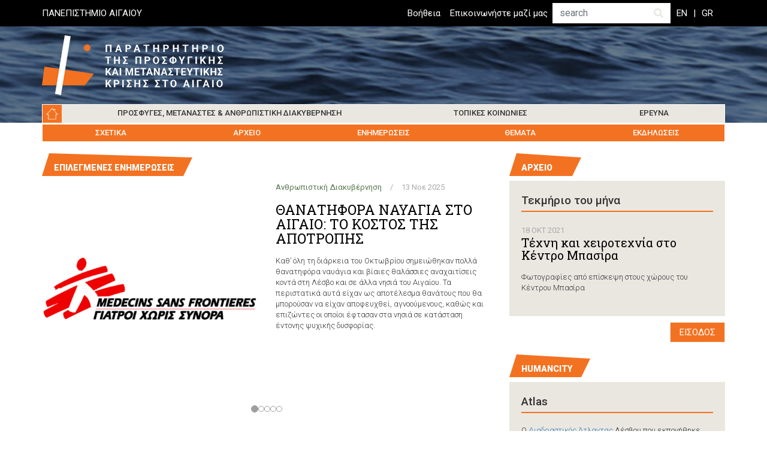

--- FILE ---
content_type: text/html; charset=UTF-8
request_url: https://refugeeobservatory.aegean.gr/el/?page=5
body_size: 20381
content:


<!-- THEME DEBUG -->
<!-- THEME HOOK: 'html' -->
<!-- FILE NAME SUGGESTIONS:
   * html--front.html.twig
   * html--node--81.html.twig
   * html--node--%.html.twig
   * html--node.html.twig
   x html.html.twig
-->
<!-- BEGIN OUTPUT from 'themes/contrib/bootstrap4/templates/layout/html.html.twig' -->

<!DOCTYPE html>
<html lang="el" dir="ltr" class="h-100">
  <head>
    <meta charset="utf-8" />
<meta name="Generator" content="Drupal 9 (https://www.drupal.org)" />
<meta name="MobileOptimized" content="width" />
<meta name="HandheldFriendly" content="true" />
<meta name="viewport" content="width=device-width, initial-scale=1.0" />
<link rel="icon" href="/sites/default/files/favicon_1.png" type="image/png" />
<link rel="alternate" hreflang="en" href="https://refugeeobservatory.aegean.gr/en" />
<link rel="canonical" href="https://refugeeobservatory.aegean.gr/el/home?language_content_entity=en" />
<link rel="shortlink" href="https://refugeeobservatory.aegean.gr/el/node/81?language_content_entity=en" />
<script>window.a2a_config=window.a2a_config||{};a2a_config.callbacks=[];a2a_config.overlays=[];a2a_config.templates={};</script>

    <title>Home | refugeeobservatory.aegean.gr</title>
    <link rel="stylesheet" media="all" href="/modules/contrib/webform/css/webform.element.flexbox.css?t07loj" />
<link rel="stylesheet" media="all" href="/core/assets/vendor/jquery.ui/themes/base/core.css?t07loj" />
<link rel="stylesheet" media="all" href="/core/themes/stable/css/system/components/ajax-progress.module.css?t07loj" />
<link rel="stylesheet" media="all" href="/core/themes/stable/css/system/components/align.module.css?t07loj" />
<link rel="stylesheet" media="all" href="/core/themes/stable/css/system/components/autocomplete-loading.module.css?t07loj" />
<link rel="stylesheet" media="all" href="/core/themes/stable/css/system/components/fieldgroup.module.css?t07loj" />
<link rel="stylesheet" media="all" href="/core/themes/stable/css/system/components/container-inline.module.css?t07loj" />
<link rel="stylesheet" media="all" href="/core/themes/stable/css/system/components/clearfix.module.css?t07loj" />
<link rel="stylesheet" media="all" href="/core/themes/stable/css/system/components/details.module.css?t07loj" />
<link rel="stylesheet" media="all" href="/core/themes/stable/css/system/components/hidden.module.css?t07loj" />
<link rel="stylesheet" media="all" href="/core/themes/stable/css/system/components/item-list.module.css?t07loj" />
<link rel="stylesheet" media="all" href="/core/themes/stable/css/system/components/js.module.css?t07loj" />
<link rel="stylesheet" media="all" href="/core/themes/stable/css/system/components/nowrap.module.css?t07loj" />
<link rel="stylesheet" media="all" href="/core/themes/stable/css/system/components/position-container.module.css?t07loj" />
<link rel="stylesheet" media="all" href="/core/themes/stable/css/system/components/progress.module.css?t07loj" />
<link rel="stylesheet" media="all" href="/core/themes/stable/css/system/components/reset-appearance.module.css?t07loj" />
<link rel="stylesheet" media="all" href="/core/themes/stable/css/system/components/resize.module.css?t07loj" />
<link rel="stylesheet" media="all" href="/core/themes/stable/css/system/components/sticky-header.module.css?t07loj" />
<link rel="stylesheet" media="all" href="/core/themes/stable/css/system/components/system-status-counter.css?t07loj" />
<link rel="stylesheet" media="all" href="/core/themes/stable/css/system/components/system-status-report-counters.css?t07loj" />
<link rel="stylesheet" media="all" href="/core/themes/stable/css/system/components/system-status-report-general-info.css?t07loj" />
<link rel="stylesheet" media="all" href="/core/themes/stable/css/system/components/tabledrag.module.css?t07loj" />
<link rel="stylesheet" media="all" href="/core/themes/stable/css/system/components/tablesort.module.css?t07loj" />
<link rel="stylesheet" media="all" href="/core/themes/stable/css/system/components/tree-child.module.css?t07loj" />
<link rel="stylesheet" media="all" href="/modules/contrib/jquery_ui_datepicker/jquery.ui/themes/base/datepicker.css?t07loj" />
<link rel="stylesheet" media="all" href="/modules/contrib/webform/css/webform.form.css?t07loj" />
<link rel="stylesheet" media="all" href="/modules/contrib/webform/css/webform.element.details.toggle.css?t07loj" />
<link rel="stylesheet" media="all" href="/modules/contrib/webform/css/webform.element.message.css?t07loj" />
<link rel="stylesheet" media="all" href="/core/themes/stable/css/views/views.module.css?t07loj" />
<link rel="stylesheet" media="all" href="/core/assets/vendor/jquery.ui/themes/base/theme.css?t07loj" />
<link rel="stylesheet" media="all" href="/modules/contrib/addtoany/css/addtoany.css?t07loj" />
<link rel="stylesheet" media="all" href="/modules/contrib/webform/css/webform.theme.classy.css?t07loj" />
<link rel="stylesheet" media="all" href="/core/themes/stable/css/core/assets/vendor/normalize-css/normalize.css?t07loj" />
<link rel="stylesheet" media="all" href="/core/themes/stable/css/core/normalize-fixes.css?t07loj" />
<link rel="stylesheet" media="all" href="/core/themes/classy/css/components/action-links.css?t07loj" />
<link rel="stylesheet" media="all" href="/core/themes/classy/css/components/breadcrumb.css?t07loj" />
<link rel="stylesheet" media="all" href="/core/themes/classy/css/components/button.css?t07loj" />
<link rel="stylesheet" media="all" href="/core/themes/classy/css/components/collapse-processed.css?t07loj" />
<link rel="stylesheet" media="all" href="/core/themes/classy/css/components/container-inline.css?t07loj" />
<link rel="stylesheet" media="all" href="/core/themes/classy/css/components/details.css?t07loj" />
<link rel="stylesheet" media="all" href="/core/themes/classy/css/components/exposed-filters.css?t07loj" />
<link rel="stylesheet" media="all" href="/core/themes/classy/css/components/field.css?t07loj" />
<link rel="stylesheet" media="all" href="/core/themes/classy/css/components/form.css?t07loj" />
<link rel="stylesheet" media="all" href="/core/themes/classy/css/components/icons.css?t07loj" />
<link rel="stylesheet" media="all" href="/core/themes/classy/css/components/inline-form.css?t07loj" />
<link rel="stylesheet" media="all" href="/core/themes/classy/css/components/item-list.css?t07loj" />
<link rel="stylesheet" media="all" href="/core/themes/classy/css/components/link.css?t07loj" />
<link rel="stylesheet" media="all" href="/core/themes/classy/css/components/links.css?t07loj" />
<link rel="stylesheet" media="all" href="/core/themes/classy/css/components/menu.css?t07loj" />
<link rel="stylesheet" media="all" href="/core/themes/classy/css/components/more-link.css?t07loj" />
<link rel="stylesheet" media="all" href="/core/themes/classy/css/components/pager.css?t07loj" />
<link rel="stylesheet" media="all" href="/core/themes/classy/css/components/tabledrag.css?t07loj" />
<link rel="stylesheet" media="all" href="/core/themes/classy/css/components/tableselect.css?t07loj" />
<link rel="stylesheet" media="all" href="/core/themes/classy/css/components/tablesort.css?t07loj" />
<link rel="stylesheet" media="all" href="/core/themes/classy/css/components/textarea.css?t07loj" />
<link rel="stylesheet" media="all" href="/core/themes/classy/css/components/ui-dialog.css?t07loj" />
<link rel="stylesheet" media="all" href="/core/themes/classy/css/components/messages.css?t07loj" />
<link rel="stylesheet" media="all" href="/core/themes/classy/css/components/node.css?t07loj" />
<link rel="stylesheet" media="all" href="/themes/contrib/bootstrap4/css/style.css?t07loj" />
<link rel="stylesheet" media="all" href="https://fonts.googleapis.com/css2?family=Roboto+Slab:wght@100;200;300;400;500;600;700;800;900&amp;family=Roboto:wght@100;300;400;500;700;900&amp;display=swap" />
<link rel="stylesheet" media="all" href="/themes/custom/refugeeobservatory/vendor/fontawesome/css/all.css?t07loj" />
<link rel="stylesheet" media="all" href="/themes/custom/refugeeobservatory/vendor/slick/slick.css?t07loj" />
<link rel="stylesheet" media="all" href="/themes/custom/refugeeobservatory/css/style.css?t07loj" />
<link rel="stylesheet" media="all" href="/themes/custom/refugeeobservatory/css/responsive.css?t07loj" />

    
  </head>
  <body class="path-frontpage page-node-type-page   d-flex flex-column h-100">
        <a href="#main-content" class="visually-hidden focusable skip-link">
      Παράκαμψη προς το κυρίως περιεχόμενο
    </a>
    
    

<!-- THEME DEBUG -->
<!-- THEME HOOK: 'off_canvas_page_wrapper' -->
<!-- BEGIN OUTPUT from 'themes/contrib/bootstrap4/templates/content/off-canvas-page-wrapper.html.twig' -->
  <div class="dialog-off-canvas-main-canvas d-flex flex-column h-100" data-off-canvas-main-canvas>
    

<!-- THEME DEBUG -->
<!-- THEME HOOK: 'page' -->
<!-- FILE NAME SUGGESTIONS:
   * page--front.html.twig
   * page--node--81.html.twig
   * page--node--%.html.twig
   * page--node.html.twig
   x page.html.twig
-->
<!-- BEGIN OUTPUT from 'themes/custom/refugeeobservatory/templates/layout/page.html.twig' -->


<header class="header home-section">
    <div class="header-top-wrapper">
      <div class="container">
        <div class="row">
          <div class="col-12 col-lg-4">
                      <div class="header-top-left">
            

<!-- THEME DEBUG -->
<!-- THEME HOOK: 'region' -->
<!-- FILE NAME SUGGESTIONS:
   * region--header-top-left.html.twig
   x region.html.twig
-->
<!-- BEGIN OUTPUT from 'core/themes/classy/templates/layout/region.html.twig' -->
  <div class="region region-header-top-left">
    

<!-- THEME DEBUG -->
<!-- THEME HOOK: 'block' -->
<!-- FILE NAME SUGGESTIONS:
   * block--headerleftlinks.html.twig
   * block--block-content--b4885fd1-018f-4b15-b08d-cd2660b6a5b4.html.twig
   * block--block-content.html.twig
   * block--block-content.html.twig
   x block.html.twig
-->
<!-- BEGIN OUTPUT from 'core/themes/classy/templates/block/block.html.twig' -->
<div id="block-headerleftlinks" class="block block-block-content block-block-contentb4885fd1-018f-4b15-b08d-cd2660b6a5b4">
  
    
      

<!-- THEME DEBUG -->
<!-- THEME HOOK: 'field' -->
<!-- FILE NAME SUGGESTIONS:
   * field--block-content--body--basic.html.twig
   * field--block-content--body.html.twig
   * field--block-content--basic.html.twig
   * field--body.html.twig
   x field--text-with-summary.html.twig
   * field.html.twig
-->
<!-- BEGIN OUTPUT from 'core/themes/classy/templates/field/field--text-with-summary.html.twig' -->

            <div class="clearfix text-formatted field field--name-body field--type-text-with-summary field--label-hidden field__item"><a href="https://www.aegean.gr" target="_blank" rel="noopener noreferrer">ΠΑΝΕΠΙΣΤΗΜΙΟ ΑΙΓΑΙΟΥ</a></div>
      
<!-- END OUTPUT from 'core/themes/classy/templates/field/field--text-with-summary.html.twig' -->


  </div>

<!-- END OUTPUT from 'core/themes/classy/templates/block/block.html.twig' -->


  </div>

<!-- END OUTPUT from 'core/themes/classy/templates/layout/region.html.twig' -->


            </div>
                    </div>
          <div class="col-12 col-lg-8">
                      <div class="header-top-right">
            

<!-- THEME DEBUG -->
<!-- THEME HOOK: 'region' -->
<!-- FILE NAME SUGGESTIONS:
   * region--header-top-right.html.twig
   x region.html.twig
-->
<!-- BEGIN OUTPUT from 'core/themes/classy/templates/layout/region.html.twig' -->
  <div class="region region-header-top-right">
    

<!-- THEME DEBUG -->
<!-- THEME HOOK: 'block' -->
<!-- FILE NAME SUGGESTIONS:
   * block--topheadermenu.html.twig
   * block--system-menu-block--top-header-menu.html.twig
   x block--system-menu-block.html.twig
   * block--system.html.twig
   * block.html.twig
-->
<!-- BEGIN OUTPUT from 'themes/contrib/bootstrap4/templates/block/block--system-menu-block.html.twig' -->
<nav role="navigation" aria-labelledby="block-topheadermenu-menu" id="block-topheadermenu" class="block block-menu navigation menu--top-header-menu">
            
  <h5 class="visually-hidden" id="block-topheadermenu-menu">Top Header Menu</h5>
  

        

<!-- THEME DEBUG -->
<!-- THEME HOOK: 'menu__top_header_menu' -->
<!-- FILE NAME SUGGESTIONS:
   * menu--top-header-menu.html.twig
   x menu.html.twig
-->
<!-- BEGIN OUTPUT from 'themes/contrib/bootstrap4/templates/navigation/menu.html.twig' -->

        <ul class="nav navbar-nav">
            <li class="nav-item">
      <a href="/el/%CE%B2%CE%BF%CE%AE%CE%B8%CE%B5%CE%B9%CE%B1" class="nav-link" data-drupal-link-system-path="node/168">Βοήθεια</a>
          </li>
          <li class="nav-item">
      <a href="/el/%CE%B5%CF%80%CE%B9%CE%BA%CE%BF%CE%B9%CE%BD%CF%89%CE%BD%CE%AE%CF%83%CF%84%CE%B5-%CE%BC%CE%B1%CE%B6%CE%AF-%CE%BC%CE%B1%CF%82" class="nav-link" data-drupal-link-system-path="node/167">Επικοινωνήστε μαζί μας </a>
          </li>
  </ul>
  


<!-- END OUTPUT from 'themes/contrib/bootstrap4/templates/navigation/menu.html.twig' -->


  </nav>

<!-- END OUTPUT from 'themes/contrib/bootstrap4/templates/block/block--system-menu-block.html.twig' -->



<!-- THEME DEBUG -->
<!-- THEME HOOK: 'block' -->
<!-- FILE NAME SUGGESTIONS:
   * block--refugeeobservatory-search-form.html.twig
   x block--search-form-block.html.twig
   * block--search.html.twig
   * block.html.twig
-->
<!-- BEGIN OUTPUT from 'core/themes/classy/templates/block/block--search-form-block.html.twig' -->
<div class="search-block-form block block-search container-inline" data-drupal-selector="search-block-form" id="block-refugeeobservatory-search-form" role="search">
  
    
      

<!-- THEME DEBUG -->
<!-- THEME HOOK: 'form' -->
<!-- BEGIN OUTPUT from 'core/themes/classy/templates/form/form.html.twig' -->
<form action="/el/search/node" method="get" id="search-block-form" accept-charset="UTF-8">
  

<!-- THEME DEBUG -->
<!-- THEME HOOK: 'form_element' -->
<!-- BEGIN OUTPUT from 'core/themes/classy/templates/form/form-element.html.twig' -->
<div class="js-form-item form-item js-form-type-search form-type-search js-form-item-keys form-item-keys form-no-label">
      

<!-- THEME DEBUG -->
<!-- THEME HOOK: 'form_element_label' -->
<!-- BEGIN OUTPUT from 'core/themes/classy/templates/form/form-element-label.html.twig' -->
<label for="edit-keys" class="visually-hidden">Αναζήτηση</label>
<!-- END OUTPUT from 'core/themes/classy/templates/form/form-element-label.html.twig' -->


        

<!-- THEME DEBUG -->
<!-- THEME HOOK: 'input__search' -->
<!-- FILE NAME SUGGESTIONS:
   * input--search.html.twig
   x input.html.twig
-->
<!-- BEGIN OUTPUT from 'themes/contrib/bootstrap4/templates/form/input.html.twig' -->

  <input title="Πληκτρολογήστε τους όρους που θέλετε να αναζητήσετε." placeholder="search" data-drupal-selector="edit-keys" type="search" id="edit-keys" name="keys" value="" size="15" maxlength="128" class="form-search form-control" />


<!-- END OUTPUT from 'themes/contrib/bootstrap4/templates/form/input.html.twig' -->


        </div>

<!-- END OUTPUT from 'core/themes/classy/templates/form/form-element.html.twig' -->



<!-- THEME DEBUG -->
<!-- THEME HOOK: 'container' -->
<!-- BEGIN OUTPUT from 'core/themes/classy/templates/form/container.html.twig' -->
<div data-drupal-selector="edit-actions" class="form-actions js-form-wrapper form-wrapper" id="edit-actions--2">

<!-- THEME DEBUG -->
<!-- THEME HOOK: 'input__submit' -->
<!-- FILE NAME SUGGESTIONS:
   * input--submit.html.twig
   x input.html.twig
-->
<!-- BEGIN OUTPUT from 'themes/contrib/bootstrap4/templates/form/input.html.twig' -->

  <input data-drupal-selector="edit-submit" type="submit" id="edit-submit" value="Αναζήτηση" class="button js-form-submit form-submit btn btn-primary" />


<!-- END OUTPUT from 'themes/contrib/bootstrap4/templates/form/input.html.twig' -->

</div>

<!-- END OUTPUT from 'core/themes/classy/templates/form/container.html.twig' -->


</form>

<!-- END OUTPUT from 'core/themes/classy/templates/form/form.html.twig' -->


  </div>

<!-- END OUTPUT from 'core/themes/classy/templates/block/block--search-form-block.html.twig' -->



<!-- THEME DEBUG -->
<!-- THEME HOOK: 'block' -->
<!-- FILE NAME SUGGESTIONS:
   * block--languageswitcherhtml.html.twig
   * block--block-content--daefa6b8-bbc9-4f27-bb70-4cc9e153a207.html.twig
   * block--block-content.html.twig
   * block--block-content.html.twig
   x block.html.twig
-->
<!-- BEGIN OUTPUT from 'core/themes/classy/templates/block/block.html.twig' -->
<div id="block-languageswitcherhtml" class="block block-block-content block-block-contentdaefa6b8-bbc9-4f27-bb70-4cc9e153a207">
  
    
      

<!-- THEME DEBUG -->
<!-- THEME HOOK: 'field' -->
<!-- FILE NAME SUGGESTIONS:
   * field--block-content--body--basic.html.twig
   * field--block-content--body.html.twig
   * field--block-content--basic.html.twig
   * field--body.html.twig
   x field--text-with-summary.html.twig
   * field.html.twig
-->
<!-- BEGIN OUTPUT from 'core/themes/classy/templates/field/field--text-with-summary.html.twig' -->

            <div class="clearfix text-formatted field field--name-body field--type-text-with-summary field--label-hidden field__item"><ul class="links language-switcher-links">
<li class="en is-active"><a class="language-link session-active is-active" href="/en">EN</a></li>
<li class="el"><a class="language-link" href="/el">GR</a></li>
</ul>
</div>
      
<!-- END OUTPUT from 'core/themes/classy/templates/field/field--text-with-summary.html.twig' -->


  </div>

<!-- END OUTPUT from 'core/themes/classy/templates/block/block.html.twig' -->


  </div>

<!-- END OUTPUT from 'core/themes/classy/templates/layout/region.html.twig' -->


            </div>
                    </div>
        </div>
      </div>
    </div>
        <div class="container">
      
      
    </div>
     
    
    <div class="site-branding navbar-expand-lg nav-overlay">
      <div class="container row mx-auto">
        <div class="col-auto p-0">
          

<!-- THEME DEBUG -->
<!-- THEME HOOK: 'region' -->
<!-- FILE NAME SUGGESTIONS:
   * region--nav-branding.html.twig
   x region.html.twig
-->
<!-- BEGIN OUTPUT from 'core/themes/classy/templates/layout/region.html.twig' -->
  <div class="region region-nav-branding">
    

<!-- THEME DEBUG -->
<!-- THEME HOOK: 'block' -->
<!-- FILE NAME SUGGESTIONS:
   * block--refugeeobservatory-branding.html.twig
   x block--system-branding-block.html.twig
   * block--system.html.twig
   * block.html.twig
-->
<!-- BEGIN OUTPUT from 'themes/custom/refugeeobservatory/templates/block/block--system-branding-block.html.twig' -->
<div id="block-refugeeobservatory-branding" class="block block-system block-system-branding-block">
  
    
  <div class="navbar-brand d-flex align-items-center">

    <a href="/el" title="Αρχική" rel="home" class="site-logo d-block">
    <img src="https://refugeeobservatory.aegean.gr/themes/custom/refugeeobservatory/images/logo/LOGO_el.png" alt="Αρχική" />
  </a>
  
  <div>
    
      </div>
</div>
</div>

<!-- END OUTPUT from 'themes/custom/refugeeobservatory/templates/block/block--system-branding-block.html.twig' -->


  </div>

<!-- END OUTPUT from 'core/themes/classy/templates/layout/region.html.twig' -->


        </div>
        <button class="navbar-toggler collapsed" type="button" data-toggle="collapse"
        data-target="#navbarSupportedContent" aria-controls="navbarSupportedContent"
        aria-expanded="false" aria-label="Toggle navigation">
            <span class="navbar-toggler-icon">
              <svg width="30" height="24" viewBox="0 0 30 24" fill="none" xmlns="http://www.w3.org/2000/svg">
              <rect width="30" height="4" fill="#fff"/>
              <rect y="10" width="30" height="4" fill="#fff"/>
              <rect y="20" width="30" height="4" fill="#fff"/>
              </svg>
            </span>
        </button>
      </div>
    </div> 
    <nav class="navbar navbar-expand-lg nav-overlay   ">
      <div class="container mx-auto">
        <div class="collapse navbar-collapse " id="navbarSupportedContent">
          

<!-- THEME DEBUG -->
<!-- THEME HOOK: 'region' -->
<!-- FILE NAME SUGGESTIONS:
   * region--nav-main.html.twig
   x region.html.twig
-->
<!-- BEGIN OUTPUT from 'core/themes/classy/templates/layout/region.html.twig' -->
  <div class="region region-nav-main">
    

<!-- THEME DEBUG -->
<!-- THEME HOOK: 'block' -->
<!-- FILE NAME SUGGESTIONS:
   * block--refugeeobservatory-main-navigation.html.twig
   * block--system-menu-block--main.html.twig
   x block--system-menu-block.html.twig
   * block--system.html.twig
   * block.html.twig
-->
<!-- BEGIN OUTPUT from 'themes/contrib/bootstrap4/templates/block/block--system-menu-block.html.twig' -->
<nav role="navigation" aria-labelledby="block-refugeeobservatory-main-navigation-menu" id="block-refugeeobservatory-main-navigation" class="block block-menu navigation menu--main">
            
  <h5 class="visually-hidden" id="block-refugeeobservatory-main-navigation-menu">Main navigation</h5>
  

        

<!-- THEME DEBUG -->
<!-- THEME HOOK: 'menu__main' -->
<!-- FILE NAME SUGGESTIONS:
   x menu--main.html.twig
   x menu--main.html.twig
   * menu.html.twig
-->
<!-- BEGIN OUTPUT from 'themes/custom/refugeeobservatory/templates/navigation/menu--main.html.twig' -->

            <ul class="navbar-nav mr-auto">
                        <li class="nav-item dropdown">
          <a href="/el" title="Expand menu Αρχική" class="nav-item nav-link dropdown-toggle" data-toggle="dropdown" data-drupal-link-system-path="&lt;front&gt;">Αρχική</a>
                  <ul class="dropdown-menu">
                        <li class="nav-item">
          <a href="/el/%CF%83%CF%87%CE%B5%CF%84%CE%B9%CE%BA%CE%AC-%CE%BC%CE%B5-%CF%84%CE%BF-%CF%80%CE%B1%CF%81%CE%B1%CF%84%CE%B7%CF%81%CE%B7%CF%84%CE%AE%CF%81%CE%B9%CE%BF" class="nav-item nav-link" data-drupal-link-system-path="node/109">Σχετικά</a>
      </li>

                    <li class="nav-item">
          <a href="/el/%CE%B1%CF%81%CF%87%CE%B5%CE%AF%CE%BF" class="nav-item nav-link" data-drupal-link-system-path="node/122">Αρχείο</a>
      </li>

                    <li class="nav-item">
          <a href="/el/updates" class="nav-item nav-link" data-drupal-link-system-path="updates">Ενημερώσεις</a>
      </li>

                    <li class="nav-item">
          <a href="/el/topics-index" class="nav-item nav-link" data-drupal-link-system-path="topics-index">Θέματα</a>
      </li>

                    <li class="nav-item">
          <a href="/el/events" class="nav-item nav-link" data-drupal-link-system-path="events">Εκδηλώσεις</a>
      </li>

        </ul>
  
      </li>

                    <li class="nav-item dropdown">
          <a href="/el/%CF%80%CF%81%CF%8C%CF%83%CF%86%CF%85%CE%B3%CE%B5%CF%82-%CE%BC%CE%B5%CF%84%CE%B1%CE%BD%CE%AC%CF%83%CF%84%CE%B5%CF%82-%CE%B1%CE%BD%CE%B8%CF%81%CF%89%CF%80%CE%B9%CF%83%CF%84%CE%B9%CE%BA%CE%AE-%CE%B4%CE%B9%CE%B1%CE%BA%CF%85%CE%B2%CE%AD%CF%81%CE%BD%CE%B7%CF%83%CE%B7" title="Expand menu Πρόσφυγες, Μετανάστες &amp; Ανθρωπιστική Διακυβέρνηση" class="nav-item nav-link dropdown-toggle" data-toggle="dropdown" data-drupal-link-system-path="node/82">Πρόσφυγες, Μετανάστες &amp; Ανθρωπιστική Διακυβέρνηση</a>
                  <ul class="dropdown-menu">
                        <li class="nav-item">
          <a href="/el/refugees-migrants" class="nav-item nav-link" data-drupal-link-system-path="refugees-migrants">Πρόσφυγες και Μετανάστες</a>
      </li>

                    <li class="nav-item">
          <a href="/el/centers-facilities" class="nav-item nav-link" data-drupal-link-system-path="centers-facilities">Κέντρα και Δομές</a>
      </li>

                    <li class="nav-item">
          <a href="/el/%CE%B1%CE%BD%CE%B8%CF%81%CF%89%CF%80%CE%B9%CF%83%CF%84%CE%B9%CE%BA%CE%AE-%CE%B4%CE%B9%CE%B1%CE%BA%CF%85%CE%B2%CE%AD%CF%81%CE%BD%CE%B7%CF%83%CE%B7" title="" class="nav-item nav-link" data-drupal-link-system-path="node/121">Ανθρωπιστική Διακυβέρνηση</a>
      </li>

        </ul>
  
      </li>

                    <li class="nav-item dropdown">
          <a href="/el/%CF%84%CE%BF%CF%80%CE%B9%CE%BA%CE%AD%CF%82-%CE%BA%CE%BF%CE%B9%CE%BD%CF%89%CE%BD%CE%AF%CE%B5%CF%82" title="Expand menu Τοπικές Κοινωνίες" class="nav-item nav-link dropdown-toggle" data-toggle="dropdown" data-drupal-link-system-path="node/93">Τοπικές Κοινωνίες</a>
                  <ul class="dropdown-menu">
                        <li class="nav-item">
          <a href="/el/island/18" class="nav-item nav-link" data-drupal-link-system-path="island/18">Κοινωνία της Λέσβου</a>
      </li>

                    <li class="nav-item">
          <a href="/el/island/19" class="nav-item nav-link" data-drupal-link-system-path="island/19">Κοινωνία της Χίου</a>
      </li>

                    <li class="nav-item">
          <a href="/el/island/20" class="nav-item nav-link" data-drupal-link-system-path="island/20">Κοινωνία της Σάμου</a>
      </li>

                    <li class="nav-item">
          <a href="/el/island/21" class="nav-item nav-link" data-drupal-link-system-path="island/21">Κοινωνία της Κω</a>
      </li>

                    <li class="nav-item">
          <a href="/el/island/22" class="nav-item nav-link" data-drupal-link-system-path="island/22">Κοινωνία της Λέρου</a>
      </li>

                    <li class="nav-item">
          <a href="/el/island/23" class="nav-item nav-link" data-drupal-link-system-path="island/23">Άλλα Νησιά</a>
      </li>

        </ul>
  
      </li>

                    <li class="nav-item dropdown">
          <a href="/el/%CE%AD%CF%81%CE%B5%CF%85%CE%BD%CE%B1" class="nav-item nav-link dropdown-toggle" data-toggle="dropdown" title="Expand menu Έρευνα" data-drupal-link-system-path="node/100">Έρευνα</a>
                  <ul class="dropdown-menu">
                        <li class="nav-item">
          <a href="/el/institution/25" class="nav-item nav-link" data-drupal-link-system-path="institution/25">Πανεπιστήμιο Αιγαίου</a>
      </li>

                    <li class="nav-item">
          <a href="/el/institution/26" class="nav-item nav-link" data-drupal-link-system-path="institution/26">Ελληνικά Ιδρύματα &amp; Φορείς</a>
      </li>

                    <li class="nav-item">
          <a href="/el/institution/27" class="nav-item nav-link" data-drupal-link-system-path="institution/27">Ιδρύματα &amp; Φορείς του Εξωτερικού</a>
      </li>

                    <li class="nav-item">
          <a href="/el/%CE%B2%CE%B9%CE%B2%CE%BB%CE%B9%CE%BF%CE%B3%CF%81%CE%B1%CF%86%CE%AF%CE%B1" title="" class="nav-item nav-link" data-drupal-link-system-path="node/125">Βιβλιογραφία</a>
      </li>

                    <li class="nav-item">
          <a href="/el/institution" class="nav-item nav-link" data-drupal-link-system-path="institution">Ενημερώσεις Έρευνας</a>
      </li>

        </ul>
  
      </li>

        </ul>
  



<!-- END OUTPUT from 'themes/custom/refugeeobservatory/templates/navigation/menu--main.html.twig' -->


  </nav>

<!-- END OUTPUT from 'themes/contrib/bootstrap4/templates/block/block--system-menu-block.html.twig' -->


  </div>

<!-- END OUTPUT from 'core/themes/classy/templates/layout/region.html.twig' -->


        </div>
      </div>
    </nav>
    </header>


<main role="main" class="home-section">
  <a id="main-content" tabindex="-1"></a>
    
    
  

  <div class="container">
        <div class="row">
            <div class="order-1 order-lg-2 col-12 col-lg-8">
        

<!-- THEME DEBUG -->
<!-- THEME HOOK: 'region' -->
<!-- FILE NAME SUGGESTIONS:
   * region--content.html.twig
   x region.html.twig
-->
<!-- BEGIN OUTPUT from 'core/themes/classy/templates/layout/region.html.twig' -->
  <div class="region region-content">
    

<!-- THEME DEBUG -->
<!-- THEME HOOK: 'block' -->
<!-- FILE NAME SUGGESTIONS:
   * block--refugeeobservatory-messages.html.twig
   x block--system-messages-block.html.twig
   * block--system.html.twig
   * block.html.twig
-->
<!-- BEGIN OUTPUT from 'core/themes/stable/templates/block/block--system-messages-block.html.twig' -->
<div data-drupal-messages-fallback class="hidden"></div>

<!-- END OUTPUT from 'core/themes/stable/templates/block/block--system-messages-block.html.twig' -->



<!-- THEME DEBUG -->
<!-- THEME HOOK: 'block' -->
<!-- FILE NAME SUGGESTIONS:
   * block--refugeeobservatory-content.html.twig
   * block--system-main-block.html.twig
   * block--system.html.twig
   x block.html.twig
-->
<!-- BEGIN OUTPUT from 'core/themes/classy/templates/block/block.html.twig' -->
<div id="block-refugeeobservatory-content" class="block block-system block-system-main-block">
  
    
      

<!-- THEME DEBUG -->
<!-- THEME HOOK: 'node' -->
<!-- FILE NAME SUGGESTIONS:
   * node--81--full.html.twig
   * node--81.html.twig
   * node--page--full.html.twig
   * node--page.html.twig
   * node--full.html.twig
   x node.html.twig
-->
<!-- BEGIN OUTPUT from 'themes/custom/refugeeobservatory/templates/node/node.html.twig' -->

<article role="article" lang="en" class="node node--type-page node--view-mode-full">

  
    

  
  <div class="node__content">
    

<!-- THEME DEBUG -->
<!-- THEME HOOK: 'links__node' -->
<!-- FILE NAME SUGGESTIONS:
   x links--node.html.twig
   x links--node.html.twig
   * links.html.twig
-->
<!-- BEGIN OUTPUT from 'core/themes/classy/templates/content/links--node.html.twig' -->

<!-- END OUTPUT from 'core/themes/classy/templates/content/links--node.html.twig' -->


  </div>

</article>

<!-- END OUTPUT from 'themes/custom/refugeeobservatory/templates/node/node.html.twig' -->


  </div>

<!-- END OUTPUT from 'core/themes/classy/templates/block/block.html.twig' -->



<!-- THEME DEBUG -->
<!-- THEME HOOK: 'block' -->
<!-- FILE NAME SUGGESTIONS:
   * block--views-block--posts-block-1.html.twig
   * block--views-block--posts-block-1.html.twig
   * block--views-block.html.twig
   * block--views.html.twig
   x block.html.twig
-->
<!-- BEGIN OUTPUT from 'core/themes/classy/templates/block/block.html.twig' -->
<div class="views-element-container block block-views block-views-blockposts-block-1" id="block-views-block-posts-block-1">
  
      <h2>ΕΠΙΛΕΓΜΕΝΕΣ ΕΝΗΜΕΡΩΣΕΙΣ</h2>
    
      

<!-- THEME DEBUG -->
<!-- THEME HOOK: 'container' -->
<!-- BEGIN OUTPUT from 'core/themes/classy/templates/form/container.html.twig' -->
<div>

<!-- THEME DEBUG -->
<!-- THEME HOOK: 'views_view' -->
<!-- BEGIN OUTPUT from 'core/themes/classy/templates/views/views-view.html.twig' -->
<div class="slick-slide-dots post-title-big view view-posts view-id-posts view-display-id-block_1 js-view-dom-id-bee432a9eae5b700746cd0f6773684dff2e5c3f79ebc9f8b1aaffc59f298c496">
  
    
      
      <div class="view-content">
      

<!-- THEME DEBUG -->
<!-- THEME HOOK: 'views_view_unformatted' -->
<!-- BEGIN OUTPUT from 'core/themes/classy/templates/views/views-view-unformatted.html.twig' -->
    <div class="views-row">

<!-- THEME DEBUG -->
<!-- THEME HOOK: 'views_view_fields' -->
<!-- BEGIN OUTPUT from 'core/themes/stable/templates/views/views-view-fields.html.twig' -->
<div class="views-field views-field-nothing"><span class="field-content">

<!-- THEME DEBUG -->
<!-- THEME HOOK: 'views_view_field' -->
<!-- BEGIN OUTPUT from 'core/themes/stable/templates/views/views-view-field.html.twig' -->
<div class="post-full-width post-full-width-half ">
  <div class="row">
    <div class="col-12 col-md-6">
      <div class="pfw-image">




  









<img src="/sites/default/files/styles/front-slide/public/25/11/Untitled-design-41.png?itok=dwQmeSbr" width="500" height="500" alt="" loading="lazy" class="image-style-front-slide" />











</div>
    </div>
    <div class="col-12 col-md-6">
      <div class="pfw-content">
        <div class="pfw-top">
                    <div class="pfw-category refugees">Ανθρωπιστική Διακυβέρνηση</div>
          <div class="pfw-seperate">/</div>
                    <div class="pfw-date">




<time datetime="00Z" class="datetime">13 Νοε 2025</time>



</div>
        </div>
        <div class="pfw-title"><a href="/el/%CE%B8%CE%B1%CE%BD%CE%B1%CF%84%CE%B7%CF%86%CE%BF%CF%81%CE%B1-%CE%BD%CE%B1%CF%85%CE%B1%CE%B3%CE%B9%CE%B1-%CF%83%CF%84%CE%BF-%CE%B1%CE%B9%CE%B3%CE%B1%CE%B9%CE%BF-%CF%84%CE%BF-%CE%BA%CE%BF%CF%83%CF%84%CE%BF%CF%83-%CF%84%CE%B7%CF%83-%CE%B1%CF%80%CE%BF%CF%84%CF%81%CE%BF%CF%80%CE%B7%CF%83?language_content_entity=el" hreflang="el">ΘΑΝΑΤΗΦΟΡΑ ΝΑΥΑΓΙΑ ΣΤΟ ΑΙΓΑΙΟ: ΤΟ ΚΟΣΤΟΣ ΤΗΣ ΑΠΟΤΡΟΠΗΣ</a></div>
        <div class="pfw-text"><p>Καθ’ όλη τη διάρκεια του Οκτωβρίου σημειώθηκαν πολλά θανατηφόρα ναυάγια και βίαιες θαλάσσιες αναχαιτίσεις κοντά στη Λέσβο και σε άλλα νησιά του Αιγαίου. Τα περιστατικά αυτά είχαν ως αποτέλεσμα θανάτους που θα μπορούσαν να είχαν αποφευχθεί, αγνοούμενους, καθώς και επιζώντες οι οποίοι έφτασαν στα νησιά σε κατάσταση έντονης ψυχικής δυσφορίας.</p>
</div>
      </div>
    </div>
  </div>
</div>
<!-- END OUTPUT from 'core/themes/stable/templates/views/views-view-field.html.twig' -->

</span></div>
<!-- END OUTPUT from 'core/themes/stable/templates/views/views-view-fields.html.twig' -->

</div>
    <div class="views-row">

<!-- THEME DEBUG -->
<!-- THEME HOOK: 'views_view_fields' -->
<!-- BEGIN OUTPUT from 'core/themes/stable/templates/views/views-view-fields.html.twig' -->
<div class="views-field views-field-nothing"><span class="field-content">

<!-- THEME DEBUG -->
<!-- THEME HOOK: 'views_view_field' -->
<!-- BEGIN OUTPUT from 'core/themes/stable/templates/views/views-view-field.html.twig' -->
<div class="post-full-width post-full-width-half ">
  <div class="row">
    <div class="col-12 col-md-6">
      <div class="pfw-image">




  









<img src="/sites/default/files/styles/front-slide/public/25/11/202409_202502-rsa-cover-19201080.jpg?itok=iiutNH6p" width="500" height="500" alt="" loading="lazy" class="image-style-front-slide" />











</div>
    </div>
    <div class="col-12 col-md-6">
      <div class="pfw-content">
        <div class="pfw-top">
                    <div class="pfw-category refugees">Ανθρωπιστική Διακυβέρνηση</div>
          <div class="pfw-seperate">/</div>
                    <div class="pfw-date">




<time datetime="00Z" class="datetime">07 Νοε 2025</time>



</div>
        </div>
        <div class="pfw-title"><a href="/el/%CE%BD%CE%B1%CF%85%CE%AC%CE%B3%CE%B9%CE%BF-%CF%83%CF%84%CE%B7%CE%BD-%CF%80%CF%8D%CE%BB%CE%BF-%CE%AC%CF%83%CE%BA%CE%B7%CF%83%CE%B7-%CF%80%CE%BF%CE%B9%CE%BD%CE%B9%CE%BA%CE%AE%CF%82-%CE%B4%CE%AF%CF%89%CE%BE%CE%B7%CF%82-%CE%B3%CE%B9%CE%B1-%CE%BA%CE%B1%CE%BA%CE%BF%CF%8D%CF%81%CE%B3%CE%B7%CE%BC%CE%B1-%CE%BA%CE%B1%CF%84%CE%AC-%CF%84%CE%BF%CF%85-%CE%BD%CF%85%CE%BD-%CE%B1%CF%81%CF%87%CE%B7%CE%B3%CE%BF%CF%8D-%CF%84%CE%BF%CF%85-%CE%BB%CE%B9%CE%BC%CE%B5%CE%BD%CE%B9%CE%BA%CE%BF%CF%8D-%CF%83%CF%8E%CE%BC%CE%B1%CF%84%CE%BF%CF%82?language_content_entity=el" hreflang="el">Ναυάγιο στην Πύλο: Άσκηση ποινικής δίωξης για κακούργημα κατά του νυν αρχηγού του Λιμενικού Σώματος </a></div>
        <div class="pfw-text"><p>Με διάταξη της Εισαγγελέως του Αναθεωρητικού Δικαστηρίου παραγγέλλεται η άσκηση ποινικής δίωξης κατά τεσσάρων ανώτερων στελεχών της ηγεσίας του Λιμενικού Σώματος συμπεριλαμβανομένου του νυν αρχηγού του, για τους οποίους η υπόθεση είχε τεθεί στο αρχείο από την Εισαγγελέα του Ναυτοδικείου Πειραιά, και οι επιζώντες είχαν ασκήσει προσφυγή κατά της αρχειοθέτησης.</p>
</div>
      </div>
    </div>
  </div>
</div>
<!-- END OUTPUT from 'core/themes/stable/templates/views/views-view-field.html.twig' -->

</span></div>
<!-- END OUTPUT from 'core/themes/stable/templates/views/views-view-fields.html.twig' -->

</div>
    <div class="views-row">

<!-- THEME DEBUG -->
<!-- THEME HOOK: 'views_view_fields' -->
<!-- BEGIN OUTPUT from 'core/themes/stable/templates/views/views-view-fields.html.twig' -->
<div class="views-field views-field-nothing"><span class="field-content">

<!-- THEME DEBUG -->
<!-- THEME HOOK: 'views_view_field' -->
<!-- BEGIN OUTPUT from 'core/themes/stable/templates/views/views-view-field.html.twig' -->
<div class="post-full-width post-full-width-half ">
  <div class="row">
    <div class="col-12 col-md-6">
      <div class="pfw-image">




  









<img src="/sites/default/files/styles/front-slide/public/25/09/images.png?itok=5s-dIi-n" width="500" height="500" alt="" loading="lazy" class="image-style-front-slide" />











</div>
    </div>
    <div class="col-12 col-md-6">
      <div class="pfw-content">
        <div class="pfw-top">
                    <div class="pfw-category refugees">Ανθρωπιστική Διακυβέρνηση</div>
          <div class="pfw-seperate">/</div>
                    <div class="pfw-date">




<time datetime="00Z" class="datetime">17 Σεπ 2025</time>



</div>
        </div>
        <div class="pfw-title"><a href="/el/%CE%B7-%CE%B5%CF%85%CF%81%CF%89%CF%80%CE%B1%CF%8A%CE%BA%CE%AE-%CE%B5%CF%80%CE%B9%CF%84%CF%81%CE%BF%CF%80%CE%AE-%CF%80%CF%81%CE%AD%CF%80%CE%B5%CE%B9-%CE%BD%CE%B1-%CE%B1%CF%80%CE%B1%CE%BD%CF%84%CE%AE%CF%83%CE%B5%CE%B9-%CF%83%CF%84%CE%B7%CE%BD-%CE%B1%CE%BD%CE%B1%CF%83%CF%84%CE%BF%CE%BB%CE%AE-%CF%84%CE%BF%CF%85-%CE%B4%CE%B9%CE%BA%CE%B1%CE%B9%CF%8E%CE%BC%CE%B1%CF%84%CE%BF%CF%82-%CE%B1%CF%83%CF%8D%CE%BB%CE%BF%CF%85-%CF%83%CF%84%CE%B7%CE%BD-%CE%B5%CE%BB%CE%BB%CE%AC%CE%B4%CE%B1?language_content_entity=el" hreflang="el">Η Ευρωπαϊκή Επιτροπή πρέπει να απαντήσει στην αναστολή του δικαιώματος ασύλου στην Ελλάδα</a></div>
        <div class="pfw-text"><p>Σε καταγγελία που υποβλήθηκε στις 11 Σεπτεμβρίου, τέσσερις οργανώσεις της κοινωνίας των πολιτών καλούν την Ευρωπαϊκή Επιτροπή να κινήσει άμεσα νομικές διαδικασίες κατά της τρίμηνης αναστολής του δικαιώματος ασύλου και της άμεσης απέλασης που εφαρμόζεται σε άτομα που φθάνουν δια θαλάσσης από τη Βόρεια Αφρική.</p>
</div>
      </div>
    </div>
  </div>
</div>
<!-- END OUTPUT from 'core/themes/stable/templates/views/views-view-field.html.twig' -->

</span></div>
<!-- END OUTPUT from 'core/themes/stable/templates/views/views-view-fields.html.twig' -->

</div>
    <div class="views-row">

<!-- THEME DEBUG -->
<!-- THEME HOOK: 'views_view_fields' -->
<!-- BEGIN OUTPUT from 'core/themes/stable/templates/views/views-view-fields.html.twig' -->
<div class="views-field views-field-nothing"><span class="field-content">

<!-- THEME DEBUG -->
<!-- THEME HOOK: 'views_view_field' -->
<!-- BEGIN OUTPUT from 'core/themes/stable/templates/views/views-view-field.html.twig' -->
<div class="post-full-width post-full-width-half ">
  <div class="row">
    <div class="col-12 col-md-6">
      <div class="pfw-image">




  









<img src="/sites/default/files/styles/front-slide/public/25/09/%CE%95%CE%95%CE%94%CE%91-%CE%95%CE%B8%CE%BD%CE%B9%CE%BA%CE%B7%CC%81-%CE%95%CF%80%CE%B9%CF%84%CF%81%CE%BF%CF%80%CE%B7%CC%81-%CE%B3%CE%B9%CE%B1-%CF%84%CE%B1-%CE%94%CE%B9%CE%BA%CE%B1%CE%B9%CF%89%CC%81%CE%BC%CE%B1%CF%84%CE%B1-%CF%84%CE%BF%CF%85-%CE%91%CE%BD%CE%B8%CF%81%CF%89%CC%81%CF%80%CE%BF%CF%85.jpeg?itok=9LHiN3x4" width="500" height="500" alt="" loading="lazy" class="image-style-front-slide" />











</div>
    </div>
    <div class="col-12 col-md-6">
      <div class="pfw-content">
        <div class="pfw-top">
                    <div class="pfw-category refugees">Ανθρωπιστική Διακυβέρνηση</div>
          <div class="pfw-seperate">/</div>
                    <div class="pfw-date">




<time datetime="00Z" class="datetime">17 Ιουλ 2025</time>



</div>
        </div>
        <div class="pfw-title"><a href="/el/%CE%B4%CE%B7%CE%BC%CE%BF%CF%83%CE%AF%CE%B5%CF%85%CF%83%CE%B7-%CF%84%CE%B7%CF%82-%CE%B5%CF%84%CE%AE%CF%83%CE%B9%CE%B1%CF%82-%CE%AD%CE%BA%CE%B8%CE%B5%CF%83%CE%B7%CF%82-2024-%CF%84%CE%BF%CF%85-%CE%BC%CE%B7%CF%87%CE%B1%CE%BD%CE%B9%CF%83%CE%BC%CE%BF%CF%8D-%CE%BA%CE%B1%CF%84%CE%B1%CE%B3%CF%81%CE%B1%CF%86%CE%AE%CF%82-%CF%80%CE%B5%CF%81%CE%B9%CF%83%CF%84%CE%B1%CF%84%CE%B9%CE%BA%CF%8E%CE%BD-%CE%AC%CF%84%CF%85%CF%80%CF%89%CE%BD-%CE%B1%CE%BD%CE%B1%CE%B3%CE%BA%CE%B1%CF%83%CF%84%CE%B9%CE%BA%CF%8E%CE%BD?language_content_entity=el" hreflang="el">Δημοσίευση της Ετήσιας Έκθεσης 2024 του Μηχανισμού Καταγραφής Περιστατικών Άτυπων Αναγκαστικών Επιστροφών</a></div>
        <div class="pfw-text"><p>Ο Μηχανισμός Καταγραφής Περιστατικών Άτυπων Αναγκαστικών Επιστροφών (Μηχανισμός Καταγραφής) που δημιουργήθηκε από την Εθνική Επιτροπή για τα Δικαιώματα του Ανθρώπου (ΕΕΔΑ), προκειμένου να ενισχύσει τα εχέγγυα αντικειμενικότητας και αξιοπιστίας σε αναφορές περιστατικών άτυπων αναγκαστικών επιστροφών από την ελληνική επικράτεια, δημοσιοποιεί την Ετήσια Έκθεσή του για το 2024.</p>
</div>
      </div>
    </div>
  </div>
</div>
<!-- END OUTPUT from 'core/themes/stable/templates/views/views-view-field.html.twig' -->

</span></div>
<!-- END OUTPUT from 'core/themes/stable/templates/views/views-view-fields.html.twig' -->

</div>
    <div class="views-row">

<!-- THEME DEBUG -->
<!-- THEME HOOK: 'views_view_fields' -->
<!-- BEGIN OUTPUT from 'core/themes/stable/templates/views/views-view-fields.html.twig' -->
<div class="views-field views-field-nothing"><span class="field-content">

<!-- THEME DEBUG -->
<!-- THEME HOOK: 'views_view_field' -->
<!-- BEGIN OUTPUT from 'core/themes/stable/templates/views/views-view-field.html.twig' -->
<div class="post-full-width post-full-width-half ">
  <div class="row">
    <div class="col-12 col-md-6">
      <div class="pfw-image">




  









<img src="/sites/default/files/styles/front-slide/public/25/07/250715-AMS-1.jpg?itok=_kJKz0PR" width="500" height="500" alt="" loading="lazy" class="image-style-front-slide" />











</div>
    </div>
    <div class="col-12 col-md-6">
      <div class="pfw-content">
        <div class="pfw-top">
                    <div class="pfw-category refugees">Κέντρα και Δομές</div>
          <div class="pfw-seperate">/</div>
                    <div class="pfw-date">




<time datetime="00Z" class="datetime">16 Ιουλ 2025</time>



</div>
        </div>
        <div class="pfw-title"><a href="/el/%CF%80%CF%89%CF%82-%CE%BD%CE%B1-%CF%87%CF%84%CE%AF%CF%83%CE%B5%CF%84%CE%B5-%CE%AD%CE%BD%CE%B1-%CE%BA%CE%AD%CE%BD%CF%84%CF%81%CE%BF-%CE%BA%CF%81%CE%AC%CF%84%CE%B7%CF%83%CE%B7%CF%82?language_content_entity=el" hreflang="el">Πως να χτίσετε ένα κέντρο κράτησης</a></div>
        <div class="pfw-text"><p>Η νέα έκθεση από το πρόγραμμα Aegean Migrant Solidarity των Community Peacemaker Teams, είναι αποτέλεσμα εκτενούς έρευνας σχετικά με την κατασκευή και λειτουργία της νέας Κλειστής Ελεγχόμενης Δομής (ΚΕΔ) στη Βάστρια Λέσβου.</p>
</div>
      </div>
    </div>
  </div>
</div>
<!-- END OUTPUT from 'core/themes/stable/templates/views/views-view-field.html.twig' -->

</span></div>
<!-- END OUTPUT from 'core/themes/stable/templates/views/views-view-fields.html.twig' -->

</div>

<!-- END OUTPUT from 'core/themes/classy/templates/views/views-view-unformatted.html.twig' -->


    </div>
  
          </div>

<!-- END OUTPUT from 'core/themes/classy/templates/views/views-view.html.twig' -->

</div>

<!-- END OUTPUT from 'core/themes/classy/templates/form/container.html.twig' -->


  </div>

<!-- END OUTPUT from 'core/themes/classy/templates/block/block.html.twig' -->



<!-- THEME DEBUG -->
<!-- THEME HOOK: 'block' -->
<!-- FILE NAME SUGGESTIONS:
   * block--views-block--posts-block-2.html.twig
   * block--views-block--posts-block-2.html.twig
   * block--views-block.html.twig
   * block--views.html.twig
   x block.html.twig
-->
<!-- BEGIN OUTPUT from 'core/themes/classy/templates/block/block.html.twig' -->
<div class="views-element-container block block-views block-views-blockposts-block-2" id="block-views-block-posts-block-2">
  
    
      

<!-- THEME DEBUG -->
<!-- THEME HOOK: 'container' -->
<!-- BEGIN OUTPUT from 'core/themes/classy/templates/form/container.html.twig' -->
<div>

<!-- THEME DEBUG -->
<!-- THEME HOOK: 'views_view' -->
<!-- BEGIN OUTPUT from 'core/themes/classy/templates/views/views-view.html.twig' -->
<div class="view-content-like-row dotted-posts view view-posts view-id-posts view-display-id-block_2 js-view-dom-id-3863b4aa73b8cf30cb16d80844ab8d475522790f27b0df976f2edd48025003b8">
  
    
      
      <div class="view-content">
      

<!-- THEME DEBUG -->
<!-- THEME HOOK: 'views_view_unformatted' -->
<!-- BEGIN OUTPUT from 'core/themes/classy/templates/views/views-view-unformatted.html.twig' -->
    <div class="col-12 col-md-6 views-row">

<!-- THEME DEBUG -->
<!-- THEME HOOK: 'views_view_fields' -->
<!-- BEGIN OUTPUT from 'core/themes/stable/templates/views/views-view-fields.html.twig' -->
<div class="views-field views-field-nothing"><span class="field-content">

<!-- THEME DEBUG -->
<!-- THEME HOOK: 'views_view_field' -->
<!-- BEGIN OUTPUT from 'core/themes/stable/templates/views/views-view-field.html.twig' -->
<div class="pfw-content">
<div class="pfw-top">
<div class="pfw-category refugees">Ανθρωπιστική Διακυβέρνηση</div><div class="pfw-seperate">/</div><div class="pfw-date">




<time datetime="00Z" class="datetime">04 Δεκ 2025</time>



</div>
</div>
<div class="pfw-title"><a href="/el/%C2%AB%CE%BA%CE%B1%CF%84%CE%B7%CE%B3%CE%BF%CF%81%CE%BF%CF%8D%CE%BD-%CF%84%CE%BF%CF%85%CF%82-%CE%B4%CE%B9%CE%B1%CF%83%CF%8E%CF%83%CF%84%CE%B5%CF%82-%CE%B5%CF%80%CE%B5%CE%B9%CE%B4%CE%AE-%CE%B5%CE%AF%CF%87%CE%B1%CE%BD-%CE%BF%CE%BC%CE%AC%CE%B4%CE%B1-whatsapp%C2%BB?language_content_entity=el" hreflang="el">«Κατηγορούν τους διασώστες επειδή είχαν ομάδα WhatsApp»</a></div>
</div>
<!-- END OUTPUT from 'core/themes/stable/templates/views/views-view-field.html.twig' -->

</span></div>
<!-- END OUTPUT from 'core/themes/stable/templates/views/views-view-fields.html.twig' -->

</div>
    <div class="col-12 col-md-6 views-row">

<!-- THEME DEBUG -->
<!-- THEME HOOK: 'views_view_fields' -->
<!-- BEGIN OUTPUT from 'core/themes/stable/templates/views/views-view-fields.html.twig' -->
<div class="views-field views-field-nothing"><span class="field-content">

<!-- THEME DEBUG -->
<!-- THEME HOOK: 'views_view_field' -->
<!-- BEGIN OUTPUT from 'core/themes/stable/templates/views/views-view-field.html.twig' -->
<div class="pfw-content">
<div class="pfw-top">
<div class="pfw-category refugees">Κέντρα και Δομές</div><div class="pfw-seperate">/</div><div class="pfw-date">




<time datetime="00Z" class="datetime">01 Δεκ 2025</time>



</div>
</div>
<div class="pfw-title"><a href="/el/%CF%80%CE%B1%CF%81%CE%AC%CF%84%CE%B1%CF%83%CE%B7-%CF%80%CE%AC%CE%BD%CF%89-%CF%83%CF%84%CE%B7%CE%BD-%CF%80%CE%B1%CF%81%CE%AC%CF%84%CE%B1%CF%83%CE%B7-%CE%B3%CE%B9%CE%B1-%CF%84%CE%B7-%CE%B2%CE%AC%CF%83%CF%84%CF%81%CE%B9%CE%B1?language_content_entity=el" hreflang="el">Παράταση πάνω στην παράταση για τη Βάστρια</a></div>
</div>
<!-- END OUTPUT from 'core/themes/stable/templates/views/views-view-field.html.twig' -->

</span></div>
<!-- END OUTPUT from 'core/themes/stable/templates/views/views-view-fields.html.twig' -->

</div>
    <div class="col-12 col-md-6 views-row">

<!-- THEME DEBUG -->
<!-- THEME HOOK: 'views_view_fields' -->
<!-- BEGIN OUTPUT from 'core/themes/stable/templates/views/views-view-fields.html.twig' -->
<div class="views-field views-field-nothing"><span class="field-content">

<!-- THEME DEBUG -->
<!-- THEME HOOK: 'views_view_field' -->
<!-- BEGIN OUTPUT from 'core/themes/stable/templates/views/views-view-field.html.twig' -->
<div class="pfw-content">
<div class="pfw-top">
<div class="pfw-category refugees">Ανθρωπιστική Διακυβέρνηση</div><div class="pfw-seperate">/</div><div class="pfw-date">




<time datetime="00Z" class="datetime">01 Δεκ 2025</time>



</div>
</div>
<div class="pfw-title"><a href="/el/%CE%B1%CE%B8%CF%8E%CE%BF%CE%B9-1061-%CE%BA%CE%B1%CF%84%CE%B7%CE%B3%CE%BF%CF%81%CE%BF%CF%8D%CE%BC%CE%B5%CE%BD%CE%BF%CE%B9-%CE%B3%CE%B9%CE%B1-%C2%AB%CF%88%CE%B5%CF%85%CE%B4%CE%B5%CE%AF%CF%82-%CE%B3%CE%BD%CF%89%CE%BC%CE%B1%CF%84%CE%B5%CF%8D%CF%83%CE%B5%CE%B9%CF%82%C2%BB-%CE%B1%CE%B9%CF%84%CE%BF%CF%8D%CE%BD%CF%84%CF%89%CE%BD-%CE%AC%CF%83%CF%85%CE%BB%CE%BF-%CF%83%CF%84%CE%B7-%CE%BC%CF%85%CF%84%CE%B9%CE%BB%CE%AE%CE%BD%CE%B7?language_content_entity=el" hreflang="el">Αθώοι... 1061 κατηγορούμενοι για «ψευδείς γνωματεύσεις» αιτούντων άσυλο στη Μυτιλήνη</a></div>
</div>
<!-- END OUTPUT from 'core/themes/stable/templates/views/views-view-field.html.twig' -->

</span></div>
<!-- END OUTPUT from 'core/themes/stable/templates/views/views-view-fields.html.twig' -->

</div>
    <div class="col-12 col-md-6 views-row">

<!-- THEME DEBUG -->
<!-- THEME HOOK: 'views_view_fields' -->
<!-- BEGIN OUTPUT from 'core/themes/stable/templates/views/views-view-fields.html.twig' -->
<div class="views-field views-field-nothing"><span class="field-content">

<!-- THEME DEBUG -->
<!-- THEME HOOK: 'views_view_field' -->
<!-- BEGIN OUTPUT from 'core/themes/stable/templates/views/views-view-field.html.twig' -->
<div class="pfw-content">
<div class="pfw-top">
<div class="pfw-category refugees">Κέντρα και Δομές</div><div class="pfw-seperate">/</div><div class="pfw-date">




<time datetime="00Z" class="datetime">28 Νοε 2025</time>



</div>
</div>
<div class="pfw-title"><a href="/el/%CE%AD%CE%BD%CF%84%CE%B1%CF%83%CE%B7-%CE%B1%CE%BD%CF%84%CE%B9%CE%B8%CE%AD%CF%83%CE%B5%CE%B9%CF%82-%CE%BA%CE%B1%CE%B9-%CE%B1%CE%BB%CE%AE%CE%B8%CE%B5%CE%B9%CE%B5%CF%82-%CF%83%CF%84%CE%BF-%CE%B4%CE%B7%CE%BC%CE%BF%CF%84%CE%B9%CE%BA%CF%8C-%CE%B8%CE%AD%CE%B1%CF%84%CF%81%CE%BF-%CE%BC%CF%85%CF%84%CE%B9%CE%BB%CE%AE%CE%BD%CE%B7%CF%82?language_content_entity=el" hreflang="el">Ένταση, αντιθέσεις και αλήθειες στο Δημοτικό Θέατρο Μυτιλήνης</a></div>
</div>
<!-- END OUTPUT from 'core/themes/stable/templates/views/views-view-field.html.twig' -->

</span></div>
<!-- END OUTPUT from 'core/themes/stable/templates/views/views-view-fields.html.twig' -->

</div>
    <div class="col-12 col-md-6 views-row">

<!-- THEME DEBUG -->
<!-- THEME HOOK: 'views_view_fields' -->
<!-- BEGIN OUTPUT from 'core/themes/stable/templates/views/views-view-fields.html.twig' -->
<div class="views-field views-field-nothing"><span class="field-content">

<!-- THEME DEBUG -->
<!-- THEME HOOK: 'views_view_field' -->
<!-- BEGIN OUTPUT from 'core/themes/stable/templates/views/views-view-field.html.twig' -->
<div class="pfw-content">
<div class="pfw-top">
<div class="pfw-category refugees">Κέντρα και Δομές</div><div class="pfw-seperate">/</div><div class="pfw-date">




<time datetime="00Z" class="datetime">28 Νοε 2025</time>



</div>
</div>
<div class="pfw-title"><a href="/el/%CE%B7-%CF%83%CF%85%CE%BD%CF%8D%CF%80%CE%B1%CF%81%CE%BE%CE%B7-%CF%80%CF%81%CE%BF%CF%84%CE%B5%CE%AF%CE%BD%CE%B5%CE%B9-%CF%84%CE%B7-%CE%BB%CE%B5%CE%B9%CF%84%CE%BF%CF%85%CF%81%CE%B3%CE%AF%CE%B1-%CE%BC%CE%B9%CE%BA%CF%81%CE%BF%CF%8D-%CE%BA%CE%AD%CE%BD%CF%84%CF%81%CE%BF%CF%85-%CE%BA%CE%B1%CF%84%CE%B1%CE%B3%CF%81%CE%B1%CF%86%CE%AE%CF%82-%CF%80%CF%81%CE%BF%CF%83%CF%86%CF%8D%CE%B3%CF%89%CE%BD?language_content_entity=el" hreflang="el">Η Συνύπαρξη προτείνει τη λειτουργία μικρού κέντρου καταγραφής προσφύγων</a></div>
</div>
<!-- END OUTPUT from 'core/themes/stable/templates/views/views-view-field.html.twig' -->

</span></div>
<!-- END OUTPUT from 'core/themes/stable/templates/views/views-view-fields.html.twig' -->

</div>
    <div class="col-12 col-md-6 views-row">

<!-- THEME DEBUG -->
<!-- THEME HOOK: 'views_view_fields' -->
<!-- BEGIN OUTPUT from 'core/themes/stable/templates/views/views-view-fields.html.twig' -->
<div class="views-field views-field-nothing"><span class="field-content">

<!-- THEME DEBUG -->
<!-- THEME HOOK: 'views_view_field' -->
<!-- BEGIN OUTPUT from 'core/themes/stable/templates/views/views-view-field.html.twig' -->
<div class="pfw-content">
<div class="pfw-top">
<div class="pfw-category home">Εκδηλώσεις</div><div class="pfw-seperate">/</div><div class="pfw-date">




<time datetime="00Z" class="datetime">27 Νοε 2025</time>



</div>
</div>
<div class="pfw-title"><a href="/el/%CF%83%CF%84%CE%BF-%CE%B5%CF%80%CE%AF%CE%BA%CE%B5%CE%BD%CF%84%CF%81%CE%BF-%CE%B7-%CE%B2%CE%AC%CF%83%CF%84%CF%81%CE%B9%CE%B1-%CE%B4%CE%B7%CE%BC%CF%8C%CF%83%CE%B9%CE%B1-%CE%B5%CE%BA%CE%B4%CE%AE%CE%BB%CF%89%CF%83%CE%B7-%CE%BA%CE%B1%CE%B9-%CE%B4%CE%B9%CE%AC%CE%BB%CE%BF%CE%B3%CE%BF%CF%82-%CF%83%CF%84%CE%B7-%CE%BC%CF%85%CF%84%CE%B9%CE%BB%CE%AE%CE%BD%CE%B7?language_content_entity=el" hreflang="el">Στο επίκεντρο η Βάστρια: Δημόσια εκδήλωση και διάλογος στη Μυτιλήνη</a></div>
</div>
<!-- END OUTPUT from 'core/themes/stable/templates/views/views-view-field.html.twig' -->

</span></div>
<!-- END OUTPUT from 'core/themes/stable/templates/views/views-view-fields.html.twig' -->

</div>
    <div class="col-12 col-md-6 views-row">

<!-- THEME DEBUG -->
<!-- THEME HOOK: 'views_view_fields' -->
<!-- BEGIN OUTPUT from 'core/themes/stable/templates/views/views-view-fields.html.twig' -->
<div class="views-field views-field-nothing"><span class="field-content">

<!-- THEME DEBUG -->
<!-- THEME HOOK: 'views_view_field' -->
<!-- BEGIN OUTPUT from 'core/themes/stable/templates/views/views-view-field.html.twig' -->
<div class="pfw-content">
<div class="pfw-top">
<div class="pfw-category research">Ελληνικά Ιδρύματα &amp; Φορείς</div><div class="pfw-seperate">/</div><div class="pfw-date">




<time datetime="00Z" class="datetime">21 Νοε 2025</time>



</div>
</div>
<div class="pfw-title"><a href="/el/%CE%B4%CE%B9%CE%B5%CE%B8%CE%BD%CE%AD%CF%82-%CF%83%CF%85%CE%BD%CE%AD%CE%B4%CF%81%CE%B9%CE%BF-%CF%88%CE%B7%CF%86%CE%B9%CE%B1%CE%BA%CE%AD%CF%82-%CF%80%CE%BF%CE%BB%CF%85%CF%84%CF%81%CE%BF%CF%80%CE%B9%CE%BA%CE%AD%CF%82-%CE%B1%CF%86%CE%B7%CE%B3%CE%AE%CF%83%CE%B5%CE%B9%CF%82-%CE%B1%CF%80%CF%8C-%CF%84%CE%B7%CE%BD-%CE%B5%CE%BC%CF%80%CE%B5%CE%B9%CF%81%CE%AF%CE%B1-%CF%84%CE%BF%CF%85-%CE%B5%CE%BA%CF%84%CE%BF%CF%80%CE%B9%CF%83%CE%BC%CE%BF%CF%8D-%CF%83%CF%84%CE%B7%CE%BD-%CE%BA%CF%81%CE%B9%CF%84%CE%B9%CE%BA%CE%AE?language_content_entity=el" hreflang="el">Διεθνές συνέδριο: Ψηφιακές πολυτροπικές αφηγήσεις: Από την εμπειρία του εκτοπισμού στην κριτική παιδαγωγική διαδικασία</a></div>
</div>
<!-- END OUTPUT from 'core/themes/stable/templates/views/views-view-field.html.twig' -->

</span></div>
<!-- END OUTPUT from 'core/themes/stable/templates/views/views-view-fields.html.twig' -->

</div>
    <div class="col-12 col-md-6 views-row">

<!-- THEME DEBUG -->
<!-- THEME HOOK: 'views_view_fields' -->
<!-- BEGIN OUTPUT from 'core/themes/stable/templates/views/views-view-fields.html.twig' -->
<div class="views-field views-field-nothing"><span class="field-content">

<!-- THEME DEBUG -->
<!-- THEME HOOK: 'views_view_field' -->
<!-- BEGIN OUTPUT from 'core/themes/stable/templates/views/views-view-field.html.twig' -->
<div class="pfw-content">
<div class="pfw-top">
<div class="pfw-category refugees">Ανθρωπιστική Διακυβέρνηση</div><div class="pfw-seperate">/</div><div class="pfw-date">




<time datetime="00Z" class="datetime">13 Νοε 2025</time>



</div>
</div>
<div class="pfw-title"><a href="/el/%CE%B8%CE%B1%CE%BD%CE%B1%CF%84%CE%B7%CF%86%CE%BF%CF%81%CE%B1-%CE%BD%CE%B1%CF%85%CE%B1%CE%B3%CE%B9%CE%B1-%CF%83%CF%84%CE%BF-%CE%B1%CE%B9%CE%B3%CE%B1%CE%B9%CE%BF-%CF%84%CE%BF-%CE%BA%CE%BF%CF%83%CF%84%CE%BF%CF%83-%CF%84%CE%B7%CF%83-%CE%B1%CF%80%CE%BF%CF%84%CF%81%CE%BF%CF%80%CE%B7%CF%83?language_content_entity=el" hreflang="el">ΘΑΝΑΤΗΦΟΡΑ ΝΑΥΑΓΙΑ ΣΤΟ ΑΙΓΑΙΟ: ΤΟ ΚΟΣΤΟΣ ΤΗΣ ΑΠΟΤΡΟΠΗΣ</a></div>
</div>
<!-- END OUTPUT from 'core/themes/stable/templates/views/views-view-field.html.twig' -->

</span></div>
<!-- END OUTPUT from 'core/themes/stable/templates/views/views-view-fields.html.twig' -->

</div>
    <div class="col-12 col-md-6 views-row">

<!-- THEME DEBUG -->
<!-- THEME HOOK: 'views_view_fields' -->
<!-- BEGIN OUTPUT from 'core/themes/stable/templates/views/views-view-fields.html.twig' -->
<div class="views-field views-field-nothing"><span class="field-content">

<!-- THEME DEBUG -->
<!-- THEME HOOK: 'views_view_field' -->
<!-- BEGIN OUTPUT from 'core/themes/stable/templates/views/views-view-field.html.twig' -->
<div class="pfw-content">
<div class="pfw-top">
<div class="pfw-category refugees">Ανθρωπιστική Διακυβέρνηση</div><div class="pfw-seperate">/</div><div class="pfw-date">




<time datetime="00Z" class="datetime">07 Νοε 2025</time>



</div>
</div>
<div class="pfw-title"><a href="/el/%CE%BD%CE%B1%CF%85%CE%AC%CE%B3%CE%B9%CE%BF-%CF%83%CF%84%CE%B7%CE%BD-%CF%80%CF%8D%CE%BB%CE%BF-%CE%AC%CF%83%CE%BA%CE%B7%CF%83%CE%B7-%CF%80%CE%BF%CE%B9%CE%BD%CE%B9%CE%BA%CE%AE%CF%82-%CE%B4%CE%AF%CF%89%CE%BE%CE%B7%CF%82-%CE%B3%CE%B9%CE%B1-%CE%BA%CE%B1%CE%BA%CE%BF%CF%8D%CF%81%CE%B3%CE%B7%CE%BC%CE%B1-%CE%BA%CE%B1%CF%84%CE%AC-%CF%84%CE%BF%CF%85-%CE%BD%CF%85%CE%BD-%CE%B1%CF%81%CF%87%CE%B7%CE%B3%CE%BF%CF%8D-%CF%84%CE%BF%CF%85-%CE%BB%CE%B9%CE%BC%CE%B5%CE%BD%CE%B9%CE%BA%CE%BF%CF%8D-%CF%83%CF%8E%CE%BC%CE%B1%CF%84%CE%BF%CF%82?language_content_entity=el" hreflang="el">Ναυάγιο στην Πύλο: Άσκηση ποινικής δίωξης για κακούργημα κατά του νυν αρχηγού του Λιμενικού Σώματος </a></div>
</div>
<!-- END OUTPUT from 'core/themes/stable/templates/views/views-view-field.html.twig' -->

</span></div>
<!-- END OUTPUT from 'core/themes/stable/templates/views/views-view-fields.html.twig' -->

</div>
    <div class="col-12 col-md-6 views-row">

<!-- THEME DEBUG -->
<!-- THEME HOOK: 'views_view_fields' -->
<!-- BEGIN OUTPUT from 'core/themes/stable/templates/views/views-view-fields.html.twig' -->
<div class="views-field views-field-nothing"><span class="field-content">

<!-- THEME DEBUG -->
<!-- THEME HOOK: 'views_view_field' -->
<!-- BEGIN OUTPUT from 'core/themes/stable/templates/views/views-view-field.html.twig' -->
<div class="pfw-content">
<div class="pfw-top">
<div class="pfw-category refugees">Πρόσφυγες και Μετανάστες</div><div class="pfw-seperate">/</div><div class="pfw-date">




<time datetime="00Z" class="datetime">29 Οκτ 2025</time>



</div>
</div>
<div class="pfw-title"><a href="/el/%CF%86%CE%BF%CE%BD%CE%B9%CE%BA%CF%8C%CF%82-%CE%BF%CE%BA%CF%84%CF%8E%CE%B2%CF%81%CE%B9%CE%BF%CF%82-%CE%B3%CE%B9%CE%B1-%CF%84%CE%BF%CF%85%CF%82-%CF%80%CF%81%CF%8C%CF%83%CF%86%CF%85%CE%B3%CE%B5%CF%82?language_content_entity=el" hreflang="el">Φονικός Οκτώβριος για τους πρόσφυγες</a></div>
</div>
<!-- END OUTPUT from 'core/themes/stable/templates/views/views-view-field.html.twig' -->

</span></div>
<!-- END OUTPUT from 'core/themes/stable/templates/views/views-view-fields.html.twig' -->

</div>
    <div class="col-12 col-md-6 views-row">

<!-- THEME DEBUG -->
<!-- THEME HOOK: 'views_view_fields' -->
<!-- BEGIN OUTPUT from 'core/themes/stable/templates/views/views-view-fields.html.twig' -->
<div class="views-field views-field-nothing"><span class="field-content">

<!-- THEME DEBUG -->
<!-- THEME HOOK: 'views_view_field' -->
<!-- BEGIN OUTPUT from 'core/themes/stable/templates/views/views-view-field.html.twig' -->
<div class="pfw-content">
<div class="pfw-top">
<div class="pfw-category refugees">Ανθρωπιστική Διακυβέρνηση</div><div class="pfw-seperate">/</div><div class="pfw-date">




<time datetime="00Z" class="datetime">22 Οκτ 2025</time>



</div>
</div>
<div class="pfw-title"><a href="/el/%CF%83%CF%85%CF%81%CF%81%CE%AF%CE%BA%CE%BD%CF%89%CF%83%CE%B7-%CF%84%CE%B7%CF%82-%CF%80%CE%B1%CF%81%CE%BF%CF%85%CF%83%CE%AF%CE%B1%CF%82-%CF%84%CE%B7%CF%82-%CF%8D%CF%80%CE%B1%CF%84%CE%B7%CF%82-%CE%B1%CF%81%CE%BC%CE%BF%CF%83%CF%84%CE%B5%CE%AF%CE%B1%CF%82-%CF%84%CE%BF%CF%85-%CE%BF%CE%B7%CE%B5-%CF%83%CF%84%CE%B7-%CE%BB%CE%AD%CF%83%CE%B2%CE%BF?language_content_entity=el" hreflang="el">Συρρίκνωση της παρουσίας της Ύπατης Αρμοστείας του ΟΗΕ στη Λέσβο</a></div>
</div>
<!-- END OUTPUT from 'core/themes/stable/templates/views/views-view-field.html.twig' -->

</span></div>
<!-- END OUTPUT from 'core/themes/stable/templates/views/views-view-fields.html.twig' -->

</div>
    <div class="col-12 col-md-6 views-row">

<!-- THEME DEBUG -->
<!-- THEME HOOK: 'views_view_fields' -->
<!-- BEGIN OUTPUT from 'core/themes/stable/templates/views/views-view-fields.html.twig' -->
<div class="views-field views-field-nothing"><span class="field-content">

<!-- THEME DEBUG -->
<!-- THEME HOOK: 'views_view_field' -->
<!-- BEGIN OUTPUT from 'core/themes/stable/templates/views/views-view-field.html.twig' -->
<div class="pfw-content">
<div class="pfw-top">
<div class="pfw-category refugees">Ανθρωπιστική Διακυβέρνηση</div><div class="pfw-seperate">/</div><div class="pfw-date">




<time datetime="00Z" class="datetime">19 Οκτ 2025</time>



</div>
</div>
<div class="pfw-title"><a href="/el/%CE%B1%CE%BD%CE%B1%CE%B2%CE%AF%CF%89%CF%83%CE%B5-%CE%B7-%CE%BB%CE%AD%CF%83%CE%B2%CE%BF%CF%82-%CF%84%CE%B7%CF%82-%CE%B1%CE%BD%CE%B8%CF%81%CF%89%CF%80%CE%B9%CE%AC%CF%82-%CE%BA%CE%B1%CE%B9-%CF%84%CE%B7%CF%82-%CE%B1%CE%BB%CE%BB%CE%B7%CE%BB%CE%B5%CE%B3%CE%B3%CF%8D%CE%B7%CF%82?language_content_entity=el" hreflang="el">Αναβίωσε η Λέσβος της ανθρωπιάς και της αλληλεγγύης</a></div>
</div>
<!-- END OUTPUT from 'core/themes/stable/templates/views/views-view-field.html.twig' -->

</span></div>
<!-- END OUTPUT from 'core/themes/stable/templates/views/views-view-fields.html.twig' -->

</div>
    <div class="col-12 col-md-6 views-row">

<!-- THEME DEBUG -->
<!-- THEME HOOK: 'views_view_fields' -->
<!-- BEGIN OUTPUT from 'core/themes/stable/templates/views/views-view-fields.html.twig' -->
<div class="views-field views-field-nothing"><span class="field-content">

<!-- THEME DEBUG -->
<!-- THEME HOOK: 'views_view_field' -->
<!-- BEGIN OUTPUT from 'core/themes/stable/templates/views/views-view-field.html.twig' -->
<div class="pfw-content">
<div class="pfw-top">
<div class="pfw-category home">Εκδηλώσεις</div><div class="pfw-seperate">/</div><div class="pfw-date">




<time datetime="00Z" class="datetime">18 Οκτ 2025</time>



</div>
</div>
<div class="pfw-title"><a href="/el/%CF%84%CF%81%CE%B9%CE%AE%CE%BC%CE%B5%CF%81%CE%BF-%CE%B5%CE%BA%CE%B4%CE%B7%CE%BB%CF%8E%CF%83%CE%B5%CF%89%CE%BD-%CF%83%CF%84%CE%B7-%CE%BC%CF%85%CF%84%CE%B9%CE%BB%CE%AE%CE%BD%CE%B7-%C2%AB%CE%BB%CE%AD%CF%83%CE%B2%CE%BF%CF%82-2015-%E2%80%93-10-%CF%87%CF%81%CF%8C%CE%BD%CE%B9%CE%B1-%CE%BC%CE%B5%CF%84%CE%AC%C2%BB?language_content_entity=el" hreflang="el">Τριήμερο εκδηλώσεων στη Μυτιλήνη: «Λέσβος 2015 – 10 Χρόνια Μετά»</a></div>
</div>
<!-- END OUTPUT from 'core/themes/stable/templates/views/views-view-field.html.twig' -->

</span></div>
<!-- END OUTPUT from 'core/themes/stable/templates/views/views-view-fields.html.twig' -->

</div>
    <div class="col-12 col-md-6 views-row">

<!-- THEME DEBUG -->
<!-- THEME HOOK: 'views_view_fields' -->
<!-- BEGIN OUTPUT from 'core/themes/stable/templates/views/views-view-fields.html.twig' -->
<div class="views-field views-field-nothing"><span class="field-content">

<!-- THEME DEBUG -->
<!-- THEME HOOK: 'views_view_field' -->
<!-- BEGIN OUTPUT from 'core/themes/stable/templates/views/views-view-field.html.twig' -->
<div class="pfw-content">
<div class="pfw-top">
<div class="pfw-category refugees">Ανθρωπιστική Διακυβέρνηση</div><div class="pfw-seperate">/</div><div class="pfw-date">




<time datetime="00Z" class="datetime">14 Οκτ 2025</time>



</div>
</div>
<div class="pfw-title"><a href="/el/%CE%BA%CE%B1%CF%84%CE%B1%CE%B4%CE%AF%CE%BA%CE%B7-%CF%84%CE%B7%CF%82-%CE%B5%CE%BB%CE%BB%CE%AC%CE%B4%CE%B1%CF%82-%CE%B1%CF%80%CF%8C-%CF%84%CE%BF-%CE%B5%CE%B4%CE%B4%CE%B1-%CE%B3%CE%B9%CE%B1-%CF%84%CE%BF-%CE%BD%CE%B1%CF%85%CE%AC%CE%B3%CE%B9%CE%BF-%CF%80%CF%81%CE%BF%CF%83%CF%86%CF%8D%CE%B3%CF%89%CE%BD-%CF%83%CF%84%CE%BF-%CE%B1%CE%B3%CE%B1%CE%B8%CE%BF%CE%BD%CE%AE%CF%83%CE%B9-%CF%84%CE%BF-2018?language_content_entity=el" hreflang="el">Καταδίκη της Ελλάδας από το ΕΔΔΑ για το ναυάγιο προσφύγων στο Αγαθονήσι το 2018</a></div>
</div>
<!-- END OUTPUT from 'core/themes/stable/templates/views/views-view-field.html.twig' -->

</span></div>
<!-- END OUTPUT from 'core/themes/stable/templates/views/views-view-fields.html.twig' -->

</div>
    <div class="col-12 col-md-6 views-row">

<!-- THEME DEBUG -->
<!-- THEME HOOK: 'views_view_fields' -->
<!-- BEGIN OUTPUT from 'core/themes/stable/templates/views/views-view-fields.html.twig' -->
<div class="views-field views-field-nothing"><span class="field-content">

<!-- THEME DEBUG -->
<!-- THEME HOOK: 'views_view_field' -->
<!-- BEGIN OUTPUT from 'core/themes/stable/templates/views/views-view-field.html.twig' -->
<div class="pfw-content">
<div class="pfw-top">
<div class="pfw-category refugees">Πρόσφυγες και Μετανάστες</div><div class="pfw-seperate">/</div><div class="pfw-date">




<time datetime="00Z" class="datetime">05 Οκτ 2025</time>



</div>
</div>
<div class="pfw-title"><a href="/el/%CE%BD%CE%B1%CF%85%CE%AC%CE%B3%CE%B9%CE%BF-%CE%B1%CE%BD%CE%BF%CE%B9%CF%87%CF%84%CE%AC-%CF%84%CE%BF%CF%85-%CF%80%CE%BB%CF%89%CE%BC%CE%B1%CF%81%CE%AF%CE%BF%CF%85-%CE%BC%CE%B5-%CE%BC%CE%AF%CE%B1-%CE%BD%CE%B5%CE%BA%CF%81%CE%AE-%CE%B3%CF%85%CE%BD%CE%B1%CE%AF%CE%BA%CE%B1?language_content_entity=el" hreflang="el">Ναυάγιο ανοιχτά του Πλωμαρίου με μία νεκρή γυναίκα </a></div>
</div>
<!-- END OUTPUT from 'core/themes/stable/templates/views/views-view-field.html.twig' -->

</span></div>
<!-- END OUTPUT from 'core/themes/stable/templates/views/views-view-fields.html.twig' -->

</div>
    <div class="col-12 col-md-6 views-row">

<!-- THEME DEBUG -->
<!-- THEME HOOK: 'views_view_fields' -->
<!-- BEGIN OUTPUT from 'core/themes/stable/templates/views/views-view-fields.html.twig' -->
<div class="views-field views-field-nothing"><span class="field-content">

<!-- THEME DEBUG -->
<!-- THEME HOOK: 'views_view_field' -->
<!-- BEGIN OUTPUT from 'core/themes/stable/templates/views/views-view-field.html.twig' -->
<div class="pfw-content">
<div class="pfw-top">
<div class="pfw-category refugees">Πρόσφυγες και Μετανάστες</div><div class="pfw-seperate">/</div><div class="pfw-date">




<time datetime="00Z" class="datetime">24 Σεπ 2025</time>



</div>
</div>
<div class="pfw-title"><a href="/el/%CF%86%CE%B1%CF%81%CE%BC%CE%B1%CE%BA%CE%BF%CE%BD%CE%AE%CF%83%CE%B9-%CE%BA%CE%B1%CF%84%CE%B1%CE%B4%CE%AF%CF%89%CE%BE%CE%B7-%CF%83%CF%85%CE%BB%CE%BB%CE%AE%CF%88%CE%B5%CE%B9%CF%82-%CE%B4%CE%B9%CE%B1%CE%BA%CE%B9%CE%BD%CE%B7%CF%84%CF%8E%CE%BD-%CE%BA%CE%B1%CE%B9-%CE%B1%CE%B5%CF%81%CE%BF%CE%B4%CE%B9%CE%B1%CE%BA%CE%BF%CE%BC%CE%B9%CE%B4%CE%AE-42%CF%87%CF%81%CE%BF%CE%BD%CE%B7%CF%82-%CF%83%CF%84%CE%BF-%CE%B7%CF%81%CE%AC%CE%BA%CE%BB%CE%B5%CE%B9%CE%BF?language_content_entity=el" hreflang="el">Φαρμακονήσι: Καταδίωξη, συλλήψεις διακινητών και αεροδιακομιδή 42χρονης στο Ηράκλειο</a></div>
</div>
<!-- END OUTPUT from 'core/themes/stable/templates/views/views-view-field.html.twig' -->

</span></div>
<!-- END OUTPUT from 'core/themes/stable/templates/views/views-view-fields.html.twig' -->

</div>
    <div class="col-12 col-md-6 views-row">

<!-- THEME DEBUG -->
<!-- THEME HOOK: 'views_view_fields' -->
<!-- BEGIN OUTPUT from 'core/themes/stable/templates/views/views-view-fields.html.twig' -->
<div class="views-field views-field-nothing"><span class="field-content">

<!-- THEME DEBUG -->
<!-- THEME HOOK: 'views_view_field' -->
<!-- BEGIN OUTPUT from 'core/themes/stable/templates/views/views-view-field.html.twig' -->
<div class="pfw-content">
<div class="pfw-top">
<div class="pfw-category refugees">Ανθρωπιστική Διακυβέρνηση</div><div class="pfw-seperate">/</div><div class="pfw-date">




<time datetime="00Z" class="datetime">17 Σεπ 2025</time>



</div>
</div>
<div class="pfw-title"><a href="/el/%CE%B7-%CE%B5%CF%85%CF%81%CF%89%CF%80%CE%B1%CF%8A%CE%BA%CE%AE-%CE%B5%CF%80%CE%B9%CF%84%CF%81%CE%BF%CF%80%CE%AE-%CF%80%CF%81%CE%AD%CF%80%CE%B5%CE%B9-%CE%BD%CE%B1-%CE%B1%CF%80%CE%B1%CE%BD%CF%84%CE%AE%CF%83%CE%B5%CE%B9-%CF%83%CF%84%CE%B7%CE%BD-%CE%B1%CE%BD%CE%B1%CF%83%CF%84%CE%BF%CE%BB%CE%AE-%CF%84%CE%BF%CF%85-%CE%B4%CE%B9%CE%BA%CE%B1%CE%B9%CF%8E%CE%BC%CE%B1%CF%84%CE%BF%CF%82-%CE%B1%CF%83%CF%8D%CE%BB%CE%BF%CF%85-%CF%83%CF%84%CE%B7%CE%BD-%CE%B5%CE%BB%CE%BB%CE%AC%CE%B4%CE%B1?language_content_entity=el" hreflang="el">Η Ευρωπαϊκή Επιτροπή πρέπει να απαντήσει στην αναστολή του δικαιώματος ασύλου στην Ελλάδα</a></div>
</div>
<!-- END OUTPUT from 'core/themes/stable/templates/views/views-view-field.html.twig' -->

</span></div>
<!-- END OUTPUT from 'core/themes/stable/templates/views/views-view-fields.html.twig' -->

</div>
    <div class="col-12 col-md-6 views-row">

<!-- THEME DEBUG -->
<!-- THEME HOOK: 'views_view_fields' -->
<!-- BEGIN OUTPUT from 'core/themes/stable/templates/views/views-view-fields.html.twig' -->
<div class="views-field views-field-nothing"><span class="field-content">

<!-- THEME DEBUG -->
<!-- THEME HOOK: 'views_view_field' -->
<!-- BEGIN OUTPUT from 'core/themes/stable/templates/views/views-view-field.html.twig' -->
<div class="pfw-content">
<div class="pfw-top">
<div class="pfw-category refugees">Κέντρα και Δομές</div><div class="pfw-seperate">/</div><div class="pfw-date">




<time datetime="00Z" class="datetime">10 Σεπ 2025</time>



</div>
</div>
<div class="pfw-title"><a href="/el/%C2%AB%CE%BF%CE%B9-%CF%83%CF%84%CE%AC%CF%87%CF%84%CE%B5%CF%82-%CF%84%CE%B7%CF%82-%CE%BC%CF%8C%CF%81%CE%B9%CE%B1%CF%82%C2%BB-%E2%80%93-%CF%86%CF%89%CE%BD%CE%AD%CF%82-%CE%B1%CF%80%CF%8C-%CF%84%CE%BF-%CF%83%CE%BA%CE%BF%CF%84%CE%B5%CE%B9%CE%BD%CF%8C%CF%84%CE%B5%CF%81%CE%BF-%CE%BA%CE%B1%CE%BC%CF%80-%CF%80%CF%81%CE%BF%CF%83%CF%86%CF%8D%CE%B3%CF%89%CE%BD-%CF%84%CE%B7%CF%82-%CE%B5%CF%85%CF%81%CF%8E%CF%80%CE%B7%CF%82?language_content_entity=el" hreflang="el">«Οι Στάχτες της Μόριας» – Φωνές από το σκοτεινότερο Καμπ Προσφύγων της Ευρώπης</a></div>
</div>
<!-- END OUTPUT from 'core/themes/stable/templates/views/views-view-field.html.twig' -->

</span></div>
<!-- END OUTPUT from 'core/themes/stable/templates/views/views-view-fields.html.twig' -->

</div>
    <div class="col-12 col-md-6 views-row">

<!-- THEME DEBUG -->
<!-- THEME HOOK: 'views_view_fields' -->
<!-- BEGIN OUTPUT from 'core/themes/stable/templates/views/views-view-fields.html.twig' -->
<div class="views-field views-field-nothing"><span class="field-content">

<!-- THEME DEBUG -->
<!-- THEME HOOK: 'views_view_field' -->
<!-- BEGIN OUTPUT from 'core/themes/stable/templates/views/views-view-field.html.twig' -->
<div class="pfw-content">
<div class="pfw-top">
<div class="pfw-category home">Εκδηλώσεις</div><div class="pfw-seperate">/</div><div class="pfw-date">




<time datetime="00Z" class="datetime">07 Σεπ 2025</time>



</div>
</div>
<div class="pfw-title"><a href="/el/1%CE%BF-%CE%B4%CE%B9%CE%B5%CE%B8%CE%BD%CE%AD%CF%82-%CF%86%CE%B5%CF%83%CF%84%CE%B9%CE%B2%CE%AC%CE%BB-%CE%B5%CE%B9%CF%81%CE%AE%CE%BD%CE%B7%CF%82-%CE%BB%CE%AD%CF%83%CE%B2%CE%BF%CF%85-%CE%BC%CE%B9%CE%B1-%CE%B3%CE%B9%CE%BF%CF%81%CF%84%CE%AE-%CF%87%CF%89%CF%81%CE%AF%CF%82-%CF%83%CF%8D%CE%BD%CE%BF%CF%81%CE%B1-%CE%BA%CE%B1%CE%B9-%CE%B4%CE%B9%CE%B1%CE%BA%CF%81%CE%AF%CF%83%CE%B5%CE%B9%CF%82?language_content_entity=el" hreflang="el">1ο Διεθνές Φεστιβάλ Ειρήνης Λέσβου: Μια γιορτή χωρίς σύνορα και διακρίσεις</a></div>
</div>
<!-- END OUTPUT from 'core/themes/stable/templates/views/views-view-field.html.twig' -->

</span></div>
<!-- END OUTPUT from 'core/themes/stable/templates/views/views-view-fields.html.twig' -->

</div>
    <div class="col-12 col-md-6 views-row">

<!-- THEME DEBUG -->
<!-- THEME HOOK: 'views_view_fields' -->
<!-- BEGIN OUTPUT from 'core/themes/stable/templates/views/views-view-fields.html.twig' -->
<div class="views-field views-field-nothing"><span class="field-content">

<!-- THEME DEBUG -->
<!-- THEME HOOK: 'views_view_field' -->
<!-- BEGIN OUTPUT from 'core/themes/stable/templates/views/views-view-field.html.twig' -->
<div class="pfw-content">
<div class="pfw-top">
<div class="pfw-category refugees">Πρόσφυγες και Μετανάστες</div><div class="pfw-seperate">/</div><div class="pfw-date">




<time datetime="00Z" class="datetime">31 Αυγ 2025</time>



</div>
</div>
<div class="pfw-title"><a href="/el/%CE%BD%CE%B5%CE%BA%CF%81%CE%AE-%CE%B5%CE%BD%CF%84%CE%BF%CF%80%CE%AF%CF%83%CF%84%CE%B7%CE%BA%CE%B5-%CE%BC%CE%B5%CF%84%CE%B1%CE%BD%CE%AC%CF%83%CF%84%CF%81%CE%B9%CE%B1-%CF%83%CF%84%CE%BF-%CE%B1%CE%B3%CE%B1%CE%B8%CE%BF%CE%BD%CE%AE%CF%83%CE%B9?language_content_entity=el" hreflang="el">Νεκρή εντοπίστηκε μετανάστρια στο Αγαθονήσι</a></div>
</div>
<!-- END OUTPUT from 'core/themes/stable/templates/views/views-view-field.html.twig' -->

</span></div>
<!-- END OUTPUT from 'core/themes/stable/templates/views/views-view-fields.html.twig' -->

</div>
    <div class="col-12 col-md-6 views-row">

<!-- THEME DEBUG -->
<!-- THEME HOOK: 'views_view_fields' -->
<!-- BEGIN OUTPUT from 'core/themes/stable/templates/views/views-view-fields.html.twig' -->
<div class="views-field views-field-nothing"><span class="field-content">

<!-- THEME DEBUG -->
<!-- THEME HOOK: 'views_view_field' -->
<!-- BEGIN OUTPUT from 'core/themes/stable/templates/views/views-view-field.html.twig' -->
<div class="pfw-content">
<div class="pfw-top">
<div class="pfw-category refugees">Κέντρα και Δομές</div><div class="pfw-seperate">/</div><div class="pfw-date">




<time datetime="00Z" class="datetime">29 Αυγ 2025</time>



</div>
</div>
<div class="pfw-title"><a href="/el/%C2%AB%CE%B4%CF%8E%CF%83%CF%84%CE%B5-%CE%BC%CE%B1%CF%82-%CF%84%CE%B7-%CE%B2%CE%AC%CF%83%CF%84%CF%81%CE%B9%CE%B1-%CE%BD%CE%B1-%CF%83%CE%B1%CF%82-%CE%B4%CF%8E%CF%83%CE%BF%CF%85%CE%BC%CE%B5-%CF%84%CE%BF%CE%BD-%CE%B2%CE%B9%CE%BF%CE%BB%CE%BF%CE%B3%CE%B9%CE%BA%CF%8C%C2%BB?language_content_entity=el" hreflang="el">«Δώστε μας τη Βάστρια να σας δώσουμε τον βιολογικό»</a></div>
</div>
<!-- END OUTPUT from 'core/themes/stable/templates/views/views-view-field.html.twig' -->

</span></div>
<!-- END OUTPUT from 'core/themes/stable/templates/views/views-view-fields.html.twig' -->

</div>
    <div class="col-12 col-md-6 views-row">

<!-- THEME DEBUG -->
<!-- THEME HOOK: 'views_view_fields' -->
<!-- BEGIN OUTPUT from 'core/themes/stable/templates/views/views-view-fields.html.twig' -->
<div class="views-field views-field-nothing"><span class="field-content">

<!-- THEME DEBUG -->
<!-- THEME HOOK: 'views_view_field' -->
<!-- BEGIN OUTPUT from 'core/themes/stable/templates/views/views-view-field.html.twig' -->
<div class="pfw-content">
<div class="pfw-top">
<div class="pfw-category refugees">Πρόσφυγες και Μετανάστες</div><div class="pfw-seperate">/</div><div class="pfw-date">




<time datetime="00Z" class="datetime">29 Αυγ 2025</time>



</div>
</div>
<div class="pfw-title"><a href="/el/%CE%B5%CF%80%CE%B9%CF%87%CE%B5%CE%AF%CF%81%CE%B7%CF%83%CE%B7-%CE%B4%CE%B9%CE%AC%CF%83%CF%89%CF%83%CE%B7%CF%82-104-%CF%80%CF%81%CE%BF%CF%83%CF%86%CF%8D%CE%B3%CF%89%CE%BD-%CE%B1%CE%BD%CE%BF%CE%B9%CF%87%CF%84%CE%AC-%CF%84%CE%B7%CF%82-%CF%81%CF%8C%CE%B4%CE%BF%CF%85-%CE%B2%CE%AF%CE%BD%CF%84%CE%B5%CE%BF?language_content_entity=el" hreflang="el">Επιχείρηση διάσωσης 104 προσφύγων ανοιχτά της Ρόδου (βίντεο)</a></div>
</div>
<!-- END OUTPUT from 'core/themes/stable/templates/views/views-view-field.html.twig' -->

</span></div>
<!-- END OUTPUT from 'core/themes/stable/templates/views/views-view-fields.html.twig' -->

</div>
    <div class="col-12 col-md-6 views-row">

<!-- THEME DEBUG -->
<!-- THEME HOOK: 'views_view_fields' -->
<!-- BEGIN OUTPUT from 'core/themes/stable/templates/views/views-view-fields.html.twig' -->
<div class="views-field views-field-nothing"><span class="field-content">

<!-- THEME DEBUG -->
<!-- THEME HOOK: 'views_view_field' -->
<!-- BEGIN OUTPUT from 'core/themes/stable/templates/views/views-view-field.html.twig' -->
<div class="pfw-content">
<div class="pfw-top">
<div class="pfw-category refugees">Κέντρα και Δομές</div><div class="pfw-seperate">/</div><div class="pfw-date">




<time datetime="00Z" class="datetime">25 Αυγ 2025</time>



</div>
</div>
<div class="pfw-title"><a href="/el/%CF%80%CF%81%CF%8E%CF%84%CE%B7-%CE%B5%CF%80%CE%AF%CF%83%CE%BA%CE%B5%CF%88%CE%B7-%CF%80%CE%BB%CE%B5%CF%8D%CF%81%CE%B7-%CF%83%CF%84%CE%B7-%CE%BB%CE%AD%CF%83%CE%B2%CE%BF?language_content_entity=el" hreflang="el">Πρώτη επίσκεψη Πλεύρη στη Λέσβο </a></div>
</div>
<!-- END OUTPUT from 'core/themes/stable/templates/views/views-view-field.html.twig' -->

</span></div>
<!-- END OUTPUT from 'core/themes/stable/templates/views/views-view-fields.html.twig' -->

</div>
    <div class="col-12 col-md-6 views-row">

<!-- THEME DEBUG -->
<!-- THEME HOOK: 'views_view_fields' -->
<!-- BEGIN OUTPUT from 'core/themes/stable/templates/views/views-view-fields.html.twig' -->
<div class="views-field views-field-nothing"><span class="field-content">

<!-- THEME DEBUG -->
<!-- THEME HOOK: 'views_view_field' -->
<!-- BEGIN OUTPUT from 'core/themes/stable/templates/views/views-view-field.html.twig' -->
<div class="pfw-content">
<div class="pfw-top">
<div class="pfw-category refugees">Κέντρα και Δομές</div><div class="pfw-seperate">/</div><div class="pfw-date">




<time datetime="00Z" class="datetime">25 Αυγ 2025</time>



</div>
</div>
<div class="pfw-title"><a href="/el/%C2%AB%CF%85%CF%80%CE%BF%CF%85%CF%81%CE%B3%CF%8C%CF%82-%CF%84%CF%89%CE%BD-%CE%B5%CE%BB%CE%BB%CE%AE%CE%BD%CF%89%CE%BD%C2%BB-%CE%AE-%CE%B1%CF%80%CE%BB%CE%AC-%CE%B1%CE%BA%CF%81%CE%BF%CE%B4%CE%B5%CE%BE%CE%B9%CF%8C%CF%82-%CE%BB%CF%8C%CE%B3%CE%BF%CF%82?language_content_entity=el" hreflang="el">«Υπουργός των Ελλήνων» ή απλά ακροδεξιός λόγος;</a></div>
</div>
<!-- END OUTPUT from 'core/themes/stable/templates/views/views-view-field.html.twig' -->

</span></div>
<!-- END OUTPUT from 'core/themes/stable/templates/views/views-view-fields.html.twig' -->

</div>

<!-- END OUTPUT from 'core/themes/classy/templates/views/views-view-unformatted.html.twig' -->


    </div>
  
            <div class="view-footer">
      <div class="text-right more-link"><a class="btn" href="/el/updates">ΌΛΕΣ ΟΙ ΕΝΗΜΕΡΩΣΕΙΣ</a></div>

    </div>
    </div>

<!-- END OUTPUT from 'core/themes/classy/templates/views/views-view.html.twig' -->

</div>

<!-- END OUTPUT from 'core/themes/classy/templates/form/container.html.twig' -->


  </div>

<!-- END OUTPUT from 'core/themes/classy/templates/block/block.html.twig' -->


  </div>

<!-- END OUTPUT from 'core/themes/classy/templates/layout/region.html.twig' -->


      </div>
              <div class="order-3 col-12 col-lg-4">
          

<!-- THEME DEBUG -->
<!-- THEME HOOK: 'region' -->
<!-- FILE NAME SUGGESTIONS:
   * region--sidebar-second.html.twig
   x region.html.twig
-->
<!-- BEGIN OUTPUT from 'core/themes/classy/templates/layout/region.html.twig' -->
  <div class="region region-sidebar-second">
    

<!-- THEME DEBUG -->
<!-- THEME HOOK: 'block' -->
<!-- FILE NAME SUGGESTIONS:
   * block--views-block--posts-block-3.html.twig
   * block--views-block--posts-block-3.html.twig
   * block--views-block.html.twig
   * block--views.html.twig
   x block.html.twig
-->
<!-- BEGIN OUTPUT from 'core/themes/classy/templates/block/block.html.twig' -->
<div class="views-element-container block block-views block-views-blockposts-block-3" id="block-views-block-posts-block-3">
  
      <h2>ΑΡΧΕΙΟ</h2>
    
      

<!-- THEME DEBUG -->
<!-- THEME HOOK: 'container' -->
<!-- BEGIN OUTPUT from 'core/themes/classy/templates/form/container.html.twig' -->
<div>

<!-- THEME DEBUG -->
<!-- THEME HOOK: 'views_view' -->
<!-- BEGIN OUTPUT from 'core/themes/classy/templates/views/views-view.html.twig' -->
<div class="view-title-underline view-box pfw-large view-header-pb-0 view view-posts view-id-posts view-display-id-block_3 js-view-dom-id-e3dc06c4d0c038446bae1ece933691814b79a315530dafb5539985a481a14667">
  
    
      <div class="view-header">
      <h3 class="subtitle">Τεκμήριο τoυ μήνα</h3>

    </div>
      
      <div class="view-content">
      

<!-- THEME DEBUG -->
<!-- THEME HOOK: 'views_view_unformatted' -->
<!-- BEGIN OUTPUT from 'core/themes/classy/templates/views/views-view-unformatted.html.twig' -->
    <div class="views-row">

<!-- THEME DEBUG -->
<!-- THEME HOOK: 'views_view_fields' -->
<!-- BEGIN OUTPUT from 'core/themes/stable/templates/views/views-view-fields.html.twig' -->
<div class="views-field views-field-nothing"><span class="field-content">

<!-- THEME DEBUG -->
<!-- THEME HOOK: 'views_view_field' -->
<!-- BEGIN OUTPUT from 'core/themes/stable/templates/views/views-view-field.html.twig' -->
<div class="pfw-date">




<time datetime="00Z" class="datetime">18 Οκτ 2021</time>



</div>
<div class="pfw-title"><a href="/el/%CF%84%CE%AD%CF%87%CE%BD%CE%B7-%CE%BA%CE%B1%CE%B9-%CF%87%CE%B5%CE%B9%CF%81%CE%BF%CF%84%CE%B5%CF%87%CE%BD%CE%AF%CE%B1-%CF%83%CF%84%CE%BF-%CE%BA%CE%AD%CE%BD%CF%84%CF%81%CE%BF-%CE%BC%CF%80%CE%B1%CF%83%CE%AF%CF%81%CE%B1?language_content_entity=el" hreflang="el">Τέχνη και χειροτεχνία στο Κέντρο Μπασίρα</a></div>
<div class="pfw-text"><p>Φωτογραφίες από επίσκεψη στους χώρους του Κέντρου Μπασίρα<br />
 </p>
</div>
<!-- END OUTPUT from 'core/themes/stable/templates/views/views-view-field.html.twig' -->

</span></div>
<!-- END OUTPUT from 'core/themes/stable/templates/views/views-view-fields.html.twig' -->

</div>

<!-- END OUTPUT from 'core/themes/classy/templates/views/views-view-unformatted.html.twig' -->


    </div>
  
            <div class="view-footer">
      <div class="text-right"><a class="btn" href="http://repository-refugeeobservatory.ekt.gr/refugeeobservatory/?locale=el">ΕΙΣΟΔΟΣ</a></div>

    </div>
    </div>

<!-- END OUTPUT from 'core/themes/classy/templates/views/views-view.html.twig' -->

</div>

<!-- END OUTPUT from 'core/themes/classy/templates/form/container.html.twig' -->


  </div>

<!-- END OUTPUT from 'core/themes/classy/templates/block/block.html.twig' -->



<!-- THEME DEBUG -->
<!-- THEME HOOK: 'block' -->
<!-- FILE NAME SUGGESTIONS:
   * block--views-block--posts-block-18.html.twig
   * block--views-block--posts-block-18.html.twig
   * block--views-block.html.twig
   * block--views.html.twig
   x block.html.twig
-->
<!-- BEGIN OUTPUT from 'core/themes/classy/templates/block/block.html.twig' -->
<div class="views-element-container block block-views block-views-blockposts-block-18" id="block-views-block-posts-block-18">
  
      <h2>HUMANCITY</h2>
    
      

<!-- THEME DEBUG -->
<!-- THEME HOOK: 'container' -->
<!-- BEGIN OUTPUT from 'core/themes/classy/templates/form/container.html.twig' -->
<div>

<!-- THEME DEBUG -->
<!-- THEME HOOK: 'views_view' -->
<!-- BEGIN OUTPUT from 'core/themes/classy/templates/views/views-view.html.twig' -->
<div class="view-title-underline view-box pfw-large view-header-pb-0 view view-posts view-id-posts view-display-id-block_18 js-view-dom-id-da7860ad5dc4033ad2fe330500c3468fa73305951ece8bc838d0af61382e3608">
  
    
      <div class="view-header">
      <h3 class="subtitle">Atlas</h3>

    </div>
      
      <div class="view-content">
      

<!-- THEME DEBUG -->
<!-- THEME HOOK: 'views_view_unformatted' -->
<!-- BEGIN OUTPUT from 'core/themes/classy/templates/views/views-view-unformatted.html.twig' -->
    <div class="views-row">

<!-- THEME DEBUG -->
<!-- THEME HOOK: 'views_view_fields' -->
<!-- BEGIN OUTPUT from 'core/themes/stable/templates/views/views-view-fields.html.twig' -->
<div class="views-field views-field-nothing"><span class="field-content">

<!-- THEME DEBUG -->
<!-- THEME HOOK: 'views_view_field' -->
<!-- BEGIN OUTPUT from 'core/themes/stable/templates/views/views-view-field.html.twig' -->
<div class="pfw-text"><div class="pfw-text">
<p>O <a href="https://humancity.sah.aegean.gr/InteractiveAtlas/index_el.html" target="_blank">Διαδραστικός Άτλαντας</a> Λέσβου που εκπονήθηκε στο πλαίσιο του <a href="https://humancity.sah.aegean.gr" target="_blank">HUMANcITY</a> χαρτογραφεί το ανθρωπιστικό τοπίο στο νησί από το 2019 μέχρι το 2020. Καταγράφει τους επίσημους και ανεπίσημους ανθρωπιστικούς οργανισμούς και συλλογικότητες και τις αντίστοιχες λειτουργίες τους καθώς και σημαντικά συμβάντα γύρω από το προσφυγικό-μεταναστευτικό φαινόμενο</p>
</div>
<p> </p>
</div>

<a target="_blank" href="https://humancity.sah.aegean.gr/InteractiveAtlas/"><img src="https://humancity.sah.aegean.gr/wp-content/uploads/2022/10/22222-300x202.png"></a>
<!-- END OUTPUT from 'core/themes/stable/templates/views/views-view-field.html.twig' -->

</span></div>
<!-- END OUTPUT from 'core/themes/stable/templates/views/views-view-fields.html.twig' -->

</div>

<!-- END OUTPUT from 'core/themes/classy/templates/views/views-view-unformatted.html.twig' -->


    </div>
  
            <div class="view-footer">
      
    </div>
    </div>

<!-- END OUTPUT from 'core/themes/classy/templates/views/views-view.html.twig' -->

</div>

<!-- END OUTPUT from 'core/themes/classy/templates/form/container.html.twig' -->


  </div>

<!-- END OUTPUT from 'core/themes/classy/templates/block/block.html.twig' -->



<!-- THEME DEBUG -->
<!-- THEME HOOK: 'block' -->
<!-- FILE NAME SUGGESTIONS:
   * block--views-block--posts-block-4.html.twig
   * block--views-block--posts-block-4.html.twig
   * block--views-block.html.twig
   * block--views.html.twig
   x block.html.twig
-->
<!-- BEGIN OUTPUT from 'core/themes/classy/templates/block/block.html.twig' -->
<div class="views-element-container block block-views block-views-blockposts-block-4" id="block-views-block-posts-block-4">
  
      <h2>EΡΕΥΝΑ</h2>
    
      

<!-- THEME DEBUG -->
<!-- THEME HOOK: 'container' -->
<!-- BEGIN OUTPUT from 'core/themes/classy/templates/form/container.html.twig' -->
<div>

<!-- THEME DEBUG -->
<!-- THEME HOOK: 'views_view' -->
<!-- BEGIN OUTPUT from 'core/themes/classy/templates/views/views-view.html.twig' -->
<div class="view-box view-content-light pfw-small view view-posts view-id-posts view-display-id-block_4 js-view-dom-id-ccfdd12a90df646090c0ea87cd2abccee2ec1e0f2b4d34d4fc17ce6357a0b854">
  
    
      <div class="view-header">
      <h3 class="subtitle">ΆΡΘΡΟ ΤΟΥ ΜΗΝΑ</h3>

    </div>
      
      <div class="view-content">
      

<!-- THEME DEBUG -->
<!-- THEME HOOK: 'views_view_unformatted' -->
<!-- BEGIN OUTPUT from 'core/themes/classy/templates/views/views-view-unformatted.html.twig' -->
    <div class="views-row">

<!-- THEME DEBUG -->
<!-- THEME HOOK: 'views_view_fields' -->
<!-- BEGIN OUTPUT from 'core/themes/stable/templates/views/views-view-fields.html.twig' -->
<div class="views-field views-field-nothing"><span class="field-content">

<!-- THEME DEBUG -->
<!-- THEME HOOK: 'views_view_field' -->
<!-- BEGIN OUTPUT from 'core/themes/stable/templates/views/views-view-field.html.twig' -->
<div class="pfw-date">




<time datetime="00Z" class="datetime">18 Αυγ 2022</time>



</div>
<div class="pfw-title"><a href="/el/paradox-refugee-hotspots-derehumanisation-within-logics-permanent-temporarinessby-rita-lambert-and?language_content_entity=el" hreflang="el">The paradox of refugee hotspots: De/Rehumanisation within logics of permanent temporariness.By Rita Lambert and Edurne Bartolome</a></div>
<!-- END OUTPUT from 'core/themes/stable/templates/views/views-view-field.html.twig' -->

</span></div>
<!-- END OUTPUT from 'core/themes/stable/templates/views/views-view-fields.html.twig' -->

</div>

<!-- END OUTPUT from 'core/themes/classy/templates/views/views-view-unformatted.html.twig' -->


    </div>
  
          </div>

<!-- END OUTPUT from 'core/themes/classy/templates/views/views-view.html.twig' -->

</div>

<!-- END OUTPUT from 'core/themes/classy/templates/form/container.html.twig' -->


  </div>

<!-- END OUTPUT from 'core/themes/classy/templates/block/block.html.twig' -->



<!-- THEME DEBUG -->
<!-- THEME HOOK: 'block' -->
<!-- FILE NAME SUGGESTIONS:
   * block--views-block--posts-block-5.html.twig
   * block--views-block--posts-block-5.html.twig
   * block--views-block.html.twig
   * block--views.html.twig
   x block.html.twig
-->
<!-- BEGIN OUTPUT from 'core/themes/classy/templates/block/block.html.twig' -->
<div class="views-element-container block block-views block-views-blockposts-block-5" id="block-views-block-posts-block-5">
  
    
      

<!-- THEME DEBUG -->
<!-- THEME HOOK: 'container' -->
<!-- BEGIN OUTPUT from 'core/themes/classy/templates/form/container.html.twig' -->
<div>

<!-- THEME DEBUG -->
<!-- THEME HOOK: 'views_view' -->
<!-- BEGIN OUTPUT from 'core/themes/classy/templates/views/views-view.html.twig' -->
<div class="view-box view-content-light dotted-between-row space-top pfw-small view view-posts view-id-posts view-display-id-block_5 js-view-dom-id-ec0cf728b9747df986df854e1a85e24221916917cbae8718187a8227a117745e">
  
    
      <div class="view-header">
      <h3 class="subtitle">ΤΕΛΕΥΤΑΙΕΣ ΕΝΗΜΕΡΩΣΕΙΣ</h3>

    </div>
      
      <div class="view-content">
      

<!-- THEME DEBUG -->
<!-- THEME HOOK: 'views_view_unformatted' -->
<!-- BEGIN OUTPUT from 'core/themes/classy/templates/views/views-view-unformatted.html.twig' -->
    <div class="views-row">

<!-- THEME DEBUG -->
<!-- THEME HOOK: 'views_view_fields' -->
<!-- BEGIN OUTPUT from 'core/themes/stable/templates/views/views-view-fields.html.twig' -->
<div class="views-field views-field-nothing"><span class="field-content">

<!-- THEME DEBUG -->
<!-- THEME HOOK: 'views_view_field' -->
<!-- BEGIN OUTPUT from 'core/themes/stable/templates/views/views-view-field.html.twig' -->
<div class="pfw-date">




<time datetime="00Z" class="datetime">06 Μάιος 2024</time>



</div>
<div class="pfw-title"><a href="/el/future-guests-lesvos-hospitality-and-history-among-syrian-refugees-maria-kastrinou-hannah-knoerk?language_content_entity=el" hreflang="el">To the future guests of Lesvos: Hospitality and history among Syrian refugees. By Maria Kastrinou &amp; Hannah Knoerk  </a></div>
<!-- END OUTPUT from 'core/themes/stable/templates/views/views-view-field.html.twig' -->

</span></div>
<!-- END OUTPUT from 'core/themes/stable/templates/views/views-view-fields.html.twig' -->

</div>
    <div class="views-row">

<!-- THEME DEBUG -->
<!-- THEME HOOK: 'views_view_fields' -->
<!-- BEGIN OUTPUT from 'core/themes/stable/templates/views/views-view-fields.html.twig' -->
<div class="views-field views-field-nothing"><span class="field-content">

<!-- THEME DEBUG -->
<!-- THEME HOOK: 'views_view_field' -->
<!-- BEGIN OUTPUT from 'core/themes/stable/templates/views/views-view-field.html.twig' -->
<div class="pfw-date">




<time datetime="00Z" class="datetime">08 Φεβ 2022</time>



</div>
<div class="pfw-title"><a href="/el/revisiting-nomadic-subject-womens-experiences-travelling-under-conditions-forced-displacement-maria?language_content_entity=el" hreflang="el">Revisiting the Nomadic Subject: Women&#039;s Experiences of Travelling Under Conditions of Forced Displacement. By MARIA TAMBOUKOU</a></div>
<!-- END OUTPUT from 'core/themes/stable/templates/views/views-view-field.html.twig' -->

</span></div>
<!-- END OUTPUT from 'core/themes/stable/templates/views/views-view-fields.html.twig' -->

</div>
    <div class="views-row">

<!-- THEME DEBUG -->
<!-- THEME HOOK: 'views_view_fields' -->
<!-- BEGIN OUTPUT from 'core/themes/stable/templates/views/views-view-fields.html.twig' -->
<div class="views-field views-field-nothing"><span class="field-content">

<!-- THEME DEBUG -->
<!-- THEME HOOK: 'views_view_field' -->
<!-- BEGIN OUTPUT from 'core/themes/stable/templates/views/views-view-field.html.twig' -->
<div class="pfw-date">




<time datetime="00Z" class="datetime">03 Φεβ 2022</time>



</div>
<div class="pfw-title"><a href="/el/moria-fire-catastrophe-scenes-witnessing-penelope-papailias?language_content_entity=el" hreflang="el">The Moria Fire as Catastrophe: Scenes of Witnessing. By Penelope Papailias .</a></div>
<!-- END OUTPUT from 'core/themes/stable/templates/views/views-view-field.html.twig' -->

</span></div>
<!-- END OUTPUT from 'core/themes/stable/templates/views/views-view-fields.html.twig' -->

</div>
    <div class="views-row">

<!-- THEME DEBUG -->
<!-- THEME HOOK: 'views_view_fields' -->
<!-- BEGIN OUTPUT from 'core/themes/stable/templates/views/views-view-fields.html.twig' -->
<div class="views-field views-field-nothing"><span class="field-content">

<!-- THEME DEBUG -->
<!-- THEME HOOK: 'views_view_field' -->
<!-- BEGIN OUTPUT from 'core/themes/stable/templates/views/views-view-field.html.twig' -->
<div class="pfw-date">




<time datetime="00Z" class="datetime">03 Φεβ 2022</time>



</div>
<div class="pfw-title"><a href="/el/what-was-moria-and-what-comes-next-portfolio-reflections-and-responses-yannis-hamilakis-brown?language_content_entity=el" hreflang="el">What Was Moria and What Comes Next?  A Portfolio of Reflections and Responses. By Yannis Hamilakis (Brown University)</a></div>
<!-- END OUTPUT from 'core/themes/stable/templates/views/views-view-field.html.twig' -->

</span></div>
<!-- END OUTPUT from 'core/themes/stable/templates/views/views-view-fields.html.twig' -->

</div>

<!-- END OUTPUT from 'core/themes/classy/templates/views/views-view-unformatted.html.twig' -->


    </div>
  
            <div class="view-footer">
      <div class="text-right more-link"><a class="btn" href="/el/posts">ΔΕΙΤΕ ΠΕΡΙΣΣΟΤΕΡΑ</a></div>

    </div>
    </div>

<!-- END OUTPUT from 'core/themes/classy/templates/views/views-view.html.twig' -->

</div>

<!-- END OUTPUT from 'core/themes/classy/templates/form/container.html.twig' -->


  </div>

<!-- END OUTPUT from 'core/themes/classy/templates/block/block.html.twig' -->



<!-- THEME DEBUG -->
<!-- THEME HOOK: 'block' -->
<!-- FILE NAME SUGGESTIONS:
   * block--views-block--posts-block-6.html.twig
   * block--views-block--posts-block-6.html.twig
   * block--views-block.html.twig
   * block--views.html.twig
   x block.html.twig
-->
<!-- BEGIN OUTPUT from 'core/themes/classy/templates/block/block.html.twig' -->
<div class="views-element-container block block-views block-views-blockposts-block-6" id="block-views-block-posts-block-6">
  
      <h2>Blog ΠΑΡΑΤΗΡΗΤΗΡΙΟΥ</h2>
    
      

<!-- THEME DEBUG -->
<!-- THEME HOOK: 'container' -->
<!-- BEGIN OUTPUT from 'core/themes/classy/templates/form/container.html.twig' -->
<div>

<!-- THEME DEBUG -->
<!-- THEME HOOK: 'views_view' -->
<!-- BEGIN OUTPUT from 'core/themes/classy/templates/views/views-view.html.twig' -->
<div class="view-full-box pfw-small pfw-noarrow view view-posts view-id-posts view-display-id-block_6 js-view-dom-id-4f0f17071bd41ad8581571b0a1f8d56de385ffbcd58fccc476ff1d72778eb66f">
  
    
      
      <div class="view-content">
      

<!-- THEME DEBUG -->
<!-- THEME HOOK: 'views_view_unformatted' -->
<!-- BEGIN OUTPUT from 'core/themes/classy/templates/views/views-view-unformatted.html.twig' -->
    <div class="views-row">

<!-- THEME DEBUG -->
<!-- THEME HOOK: 'views_view_fields' -->
<!-- BEGIN OUTPUT from 'core/themes/stable/templates/views/views-view-fields.html.twig' -->
<div class="views-field views-field-nothing"><span class="field-content">

<!-- THEME DEBUG -->
<!-- THEME HOOK: 'views_view_field' -->
<!-- BEGIN OUTPUT from 'core/themes/stable/templates/views/views-view-field.html.twig' -->
<div class="pfw-date">




<time datetime="00Z" class="datetime">23 Σεπ 2020</time>



</div>
<div class="pfw-title"><a href="/el/%CE%BA%CF%85%CF%84-%CE%BC%CF%8C%CF%81%CE%B9%CE%B1%CF%82-2020-%CE%B1%CE%BD%CE%AC%CE%BC%CE%B5%CF%83%CE%B1-%CF%83%CF%84%CE%BF-%C2%ABhotspot%C2%BB-%CE%BA%CE%B1%CE%B9-%CF%84%CE%BF%CE%BD-%C2%AB%CE%BA%CE%B1%CF%84%CE%B1%CF%85%CE%BB%CE%B9%CF%83%CE%BC%CF%8C-%CF%80%CF%8C%CE%BB%CE%B7%C2%BB?language_content_entity=und" hreflang="und">ΚΥΤ Μόριας 2020: Ανάμεσα στο «Hotspot» και τον «καταυλισμό-πόλη» *</a></div>
<div class="pfw-text"><p>Άρθρο του Παυσανία&nbsp;Καραθανάση&nbsp;(μεταδιδακτορικού ερευνητή στο Πανεπιστήμιο Αιγαίου - ερευνητικό πρόγραμμα Human(c)ity), για το&nbsp;Παρατηρητήριο της Προσφυγικής και Μεταναστευτικής Κρίσης στο Αιγαίο |&nbsp;Αύγουστος 2020.</p></div>
<div class="pfw-image"></div>
<!-- END OUTPUT from 'core/themes/stable/templates/views/views-view-field.html.twig' -->

</span></div>
<!-- END OUTPUT from 'core/themes/stable/templates/views/views-view-fields.html.twig' -->

</div>
    <div class="views-row">

<!-- THEME DEBUG -->
<!-- THEME HOOK: 'views_view_fields' -->
<!-- BEGIN OUTPUT from 'core/themes/stable/templates/views/views-view-fields.html.twig' -->
<div class="views-field views-field-nothing"><span class="field-content">

<!-- THEME DEBUG -->
<!-- THEME HOOK: 'views_view_field' -->
<!-- BEGIN OUTPUT from 'core/themes/stable/templates/views/views-view-field.html.twig' -->
<div class="pfw-date">




<time datetime="00Z" class="datetime">11 Απρ 2020</time>



</div>
<div class="pfw-title"><a href="/el/letters-lesvos-3?language_content_entity=el" hreflang="el">Letters from Lesvos 3</a></div>
<div class="pfw-text"><p>Observatory of the Refugee and Migration Crisis in the Aegean, 11 April 2020</p></div>
<div class="pfw-image"></div>
<!-- END OUTPUT from 'core/themes/stable/templates/views/views-view-field.html.twig' -->

</span></div>
<!-- END OUTPUT from 'core/themes/stable/templates/views/views-view-fields.html.twig' -->

</div>
    <div class="views-row">

<!-- THEME DEBUG -->
<!-- THEME HOOK: 'views_view_fields' -->
<!-- BEGIN OUTPUT from 'core/themes/stable/templates/views/views-view-fields.html.twig' -->
<div class="views-field views-field-nothing"><span class="field-content">

<!-- THEME DEBUG -->
<!-- THEME HOOK: 'views_view_field' -->
<!-- BEGIN OUTPUT from 'core/themes/stable/templates/views/views-view-field.html.twig' -->
<div class="pfw-date">




<time datetime="00Z" class="datetime">22 Μαρ 2020</time>



</div>
<div class="pfw-title"><a href="/el/letters-lesvos-2?language_content_entity=el" hreflang="el">Letters from Lesvos 2</a></div>
<div class="pfw-text"><p>Observatory of the Refugee and Migration Crisis in the Aegean, 22 March 2020</p></div>
<div class="pfw-image"></div>
<!-- END OUTPUT from 'core/themes/stable/templates/views/views-view-field.html.twig' -->

</span></div>
<!-- END OUTPUT from 'core/themes/stable/templates/views/views-view-fields.html.twig' -->

</div>

<!-- END OUTPUT from 'core/themes/classy/templates/views/views-view-unformatted.html.twig' -->


    </div>
  
            <div class="view-footer">
      <div class="text-right"><a class="btn btn-white left-arrow-right" href="/el/blog">Επισκεφθείτε το Blog</a></div>

    </div>
    </div>

<!-- END OUTPUT from 'core/themes/classy/templates/views/views-view.html.twig' -->

</div>

<!-- END OUTPUT from 'core/themes/classy/templates/form/container.html.twig' -->


  </div>

<!-- END OUTPUT from 'core/themes/classy/templates/block/block.html.twig' -->


  </div>

<!-- END OUTPUT from 'core/themes/classy/templates/layout/region.html.twig' -->


        </div>
                  <div class="col-12 order-4">
        <div class="content-three-col">
          

<!-- THEME DEBUG -->
<!-- THEME HOOK: 'region' -->
<!-- FILE NAME SUGGESTIONS:
   * region--content-3-col.html.twig
   x region.html.twig
-->
<!-- BEGIN OUTPUT from 'core/themes/classy/templates/layout/region.html.twig' -->
  <div class="region region-content-3-col">
    

<!-- THEME DEBUG -->
<!-- THEME HOOK: 'block' -->
<!-- FILE NAME SUGGESTIONS:
   * block--views-block--posts-block-7.html.twig
   * block--views-block--posts-block-7.html.twig
   * block--views-block.html.twig
   * block--views.html.twig
   x block.html.twig
-->
<!-- BEGIN OUTPUT from 'core/themes/classy/templates/block/block.html.twig' -->
<div class="views-element-container block block-views block-views-blockposts-block-7" id="block-views-block-posts-block-7">
  
    
      

<!-- THEME DEBUG -->
<!-- THEME HOOK: 'container' -->
<!-- BEGIN OUTPUT from 'core/themes/classy/templates/form/container.html.twig' -->
<div>

<!-- THEME DEBUG -->
<!-- THEME HOOK: 'views_view' -->
<!-- BEGIN OUTPUT from 'core/themes/classy/templates/views/views-view.html.twig' -->
<div class="view-border-box dotted-between-row pfw-small view view-posts view-id-posts view-display-id-block_7 js-view-dom-id-00ef7c2bf293985c5bef50a32f291cd351024ff40e5d6d4963c111a3b2f64c5d">
  
    
      <div class="view-header">
      <div>ΕΡΕΥΝΗΤΙΚΕΣ ΔΗΜΟΣΙΕΥΣΕΙΣ ΣΥΝΕΡΓΑΤΩΝ</div>

    </div>
      
      <div class="view-content">
      

<!-- THEME DEBUG -->
<!-- THEME HOOK: 'views_view_unformatted' -->
<!-- BEGIN OUTPUT from 'core/themes/classy/templates/views/views-view-unformatted.html.twig' -->
    <div class="views-row">

<!-- THEME DEBUG -->
<!-- THEME HOOK: 'views_view_fields' -->
<!-- BEGIN OUTPUT from 'core/themes/stable/templates/views/views-view-fields.html.twig' -->
<div class="views-field views-field-nothing"><span class="field-content">

<!-- THEME DEBUG -->
<!-- THEME HOOK: 'views_view_field' -->
<!-- BEGIN OUTPUT from 'core/themes/stable/templates/views/views-view-field.html.twig' -->
<div class="pfw-date">




<time datetime="00Z" class="datetime">31 Ιουλ 2021</time>



</div>
<div class="pfw-title"><a href="/el/protection-hostile-environment-ground-study-protection-practices-lesvos-and-athens-polly-pallister?language_content_entity=el" hreflang="el">Protection in a Hostile Environment: An on-the-ground study into protection practices in Lesvos and Athens. By Polly Pallister-Wilkins, Anastasia Anastasiadou, Alexandra Zavos &amp; Evthymios Papataxiarchis </a></div>
<!-- END OUTPUT from 'core/themes/stable/templates/views/views-view-field.html.twig' -->

</span></div>
<!-- END OUTPUT from 'core/themes/stable/templates/views/views-view-fields.html.twig' -->

</div>
    <div class="views-row">

<!-- THEME DEBUG -->
<!-- THEME HOOK: 'views_view_fields' -->
<!-- BEGIN OUTPUT from 'core/themes/stable/templates/views/views-view-fields.html.twig' -->
<div class="views-field views-field-nothing"><span class="field-content">

<!-- THEME DEBUG -->
<!-- THEME HOOK: 'views_view_field' -->
<!-- BEGIN OUTPUT from 'core/themes/stable/templates/views/views-view-field.html.twig' -->
<div class="pfw-date">




<time datetime="00Z" class="datetime">01 Δεκ 2022</time>



</div>
<div class="pfw-title"><a href="/el/ephemeral-patriotism-rise-and-fall-%E2%80%98solidarity-refugees%E2%80%99-evthymios-papataxiarchis?language_content_entity=el" hreflang="el">An Ephemeral Patriotism: The Rise and Fall of ‘Solidarity to Refugees’. By Evthymios Papataxiarchis</a></div>
<!-- END OUTPUT from 'core/themes/stable/templates/views/views-view-field.html.twig' -->

</span></div>
<!-- END OUTPUT from 'core/themes/stable/templates/views/views-view-fields.html.twig' -->

</div>
    <div class="views-row">

<!-- THEME DEBUG -->
<!-- THEME HOOK: 'views_view_fields' -->
<!-- BEGIN OUTPUT from 'core/themes/stable/templates/views/views-view-fields.html.twig' -->
<div class="views-field views-field-nothing"><span class="field-content">

<!-- THEME DEBUG -->
<!-- THEME HOOK: 'views_view_field' -->
<!-- BEGIN OUTPUT from 'core/themes/stable/templates/views/views-view-field.html.twig' -->
<div class="pfw-date">




<time datetime="00Z" class="datetime">03 Φεβ 2022</time>



</div>
<div class="pfw-title"><a href="/el/holes-fence-summer-2015-katerina-rozakou?language_content_entity=el" hreflang="el">Holes in the Fence: The Summer of 2015. By Katerina Rozakou</a></div>
<!-- END OUTPUT from 'core/themes/stable/templates/views/views-view-field.html.twig' -->

</span></div>
<!-- END OUTPUT from 'core/themes/stable/templates/views/views-view-fields.html.twig' -->

</div>
    <div class="views-row">

<!-- THEME DEBUG -->
<!-- THEME HOOK: 'views_view_fields' -->
<!-- BEGIN OUTPUT from 'core/themes/stable/templates/views/views-view-fields.html.twig' -->
<div class="views-field views-field-nothing"><span class="field-content">

<!-- THEME DEBUG -->
<!-- THEME HOOK: 'views_view_field' -->
<!-- BEGIN OUTPUT from 'core/themes/stable/templates/views/views-view-field.html.twig' -->
<div class="pfw-date">




<time datetime="00Z" class="datetime">27 Δεκ 2021</time>



</div>
<div class="pfw-title"><a href="/el/responding-migration-holistic-perspective-migration-governance?language_content_entity=el" hreflang="el">RESPONDing to Migration: A Holistic Perspective on Migration Governance</a></div>
<!-- END OUTPUT from 'core/themes/stable/templates/views/views-view-field.html.twig' -->

</span></div>
<!-- END OUTPUT from 'core/themes/stable/templates/views/views-view-fields.html.twig' -->

</div>
    <div class="views-row">

<!-- THEME DEBUG -->
<!-- THEME HOOK: 'views_view_fields' -->
<!-- BEGIN OUTPUT from 'core/themes/stable/templates/views/views-view-fields.html.twig' -->
<div class="views-field views-field-nothing"><span class="field-content">

<!-- THEME DEBUG -->
<!-- THEME HOOK: 'views_view_field' -->
<!-- BEGIN OUTPUT from 'core/themes/stable/templates/views/views-view-field.html.twig' -->
<div class="pfw-date">




<time datetime="00Z" class="datetime">16 Απρ 2020</time>



</div>
<div class="pfw-title"><a href="/el/%CE%B7-%CE%BD%CE%AD%CE%B1-%CE%B3%CE%B5%CF%89%CE%B3%CF%81%CE%B1%CF%86%CE%AF%CE%B1-%CF%84%CE%BF%CF%85-%CF%80%CF%81%CE%BF%CF%83%CF%86%CF%85%CE%B3%CE%B9%CE%BA%CE%BF%CF%8D-%CE%B2%CE%AF%CE%B1-%CE%BA%CE%B1%CE%B9-%CF%80%CE%BF%CE%BB%CE%BB%CE%B1%CF%80%CE%BB%CE%B1%CF%83%CE%B9%CE%B1%CF%83%CE%BC%CF%8C%CF%82-%CF%84%CF%89%CE%BD-%CF%83%CF%85%CE%BD%CF%8C%CF%81%CF%89%CE%BD-%CF%83%CF%84%CE%BF-%CE%B1%CE%B9%CE%B3%CE%B1%CE%AF%CE%BF-%CF%84%CE%BF%CF%85-%CE%B5-%CF%80%CE%B1%CF%80%CE%B1%CF%84%CE%B1%CE%BE%CE%B9%CE%B1%CF%81%CF%87%CE%B7?language_content_entity=el" hreflang="el">Η νέα γεωγραφία του προσφυγικού: Βία και πολλαπλασιασμός των συνόρων στο Αιγαίο. Του Ε. ΠΑΠΑΤΑΞΙΑΡΧΗ</a></div>
<!-- END OUTPUT from 'core/themes/stable/templates/views/views-view-field.html.twig' -->

</span></div>
<!-- END OUTPUT from 'core/themes/stable/templates/views/views-view-fields.html.twig' -->

</div>

<!-- END OUTPUT from 'core/themes/classy/templates/views/views-view-unformatted.html.twig' -->


    </div>
  
          </div>

<!-- END OUTPUT from 'core/themes/classy/templates/views/views-view.html.twig' -->

</div>

<!-- END OUTPUT from 'core/themes/classy/templates/form/container.html.twig' -->


  </div>

<!-- END OUTPUT from 'core/themes/classy/templates/block/block.html.twig' -->



<!-- THEME DEBUG -->
<!-- THEME HOOK: 'block' -->
<!-- FILE NAME SUGGESTIONS:
   * block--views-block--posts-block-8.html.twig
   * block--views-block--posts-block-8.html.twig
   * block--views-block.html.twig
   * block--views.html.twig
   x block.html.twig
-->
<!-- BEGIN OUTPUT from 'core/themes/classy/templates/block/block.html.twig' -->
<div class="views-element-container block block-views block-views-blockposts-block-8" id="block-views-block-posts-block-8">
  
    
      

<!-- THEME DEBUG -->
<!-- THEME HOOK: 'container' -->
<!-- BEGIN OUTPUT from 'core/themes/classy/templates/form/container.html.twig' -->
<div>

<!-- THEME DEBUG -->
<!-- THEME HOOK: 'views_view' -->
<!-- BEGIN OUTPUT from 'core/themes/classy/templates/views/views-view.html.twig' -->
<div class="view-border-box dotted-between-row pfw-small view view-posts view-id-posts view-display-id-block_8 js-view-dom-id-bbb340579f9ff8e71581bec0ea7ec2bf3b027597a6b1628e9bf4a1c12a4dd2de">
  
    
      <div class="view-header">
      <div>ΠΡΟΤΕΙΝΟΜΕΝΕΣ ΕΡΕΥΝΗΤΙΚΕΣ ΔΗΜΟΣΙΕΥΣΕΙΣ</div>

    </div>
      
      <div class="view-content">
      

<!-- THEME DEBUG -->
<!-- THEME HOOK: 'views_view_unformatted' -->
<!-- BEGIN OUTPUT from 'core/themes/classy/templates/views/views-view-unformatted.html.twig' -->
    <div class="views-row">

<!-- THEME DEBUG -->
<!-- THEME HOOK: 'views_view_fields' -->
<!-- BEGIN OUTPUT from 'core/themes/stable/templates/views/views-view-fields.html.twig' -->
<div class="views-field views-field-nothing"><span class="field-content">

<!-- THEME DEBUG -->
<!-- THEME HOOK: 'views_view_field' -->
<!-- BEGIN OUTPUT from 'core/themes/stable/templates/views/views-view-field.html.twig' -->
<div class="pfw-date">




<time datetime="00Z" class="datetime">06 Μάιος 2024</time>



</div>
<div class="pfw-title"><a href="/el/future-guests-lesvos-hospitality-and-history-among-syrian-refugees-maria-kastrinou-hannah-knoerk?language_content_entity=el" hreflang="el">To the future guests of Lesvos: Hospitality and history among Syrian refugees. By Maria Kastrinou &amp; Hannah Knoerk  </a></div>
<!-- END OUTPUT from 'core/themes/stable/templates/views/views-view-field.html.twig' -->

</span></div>
<!-- END OUTPUT from 'core/themes/stable/templates/views/views-view-fields.html.twig' -->

</div>
    <div class="views-row">

<!-- THEME DEBUG -->
<!-- THEME HOOK: 'views_view_fields' -->
<!-- BEGIN OUTPUT from 'core/themes/stable/templates/views/views-view-fields.html.twig' -->
<div class="views-field views-field-nothing"><span class="field-content">

<!-- THEME DEBUG -->
<!-- THEME HOOK: 'views_view_field' -->
<!-- BEGIN OUTPUT from 'core/themes/stable/templates/views/views-view-field.html.twig' -->
<div class="pfw-date">




<time datetime="00Z" class="datetime">20 Ιουλ 2022</time>



</div>
<div class="pfw-title"><a href="/el/peripheralisation-and-externalisation-eu-asylum-regime-implications-right-seek-asylum-southeastern?language_content_entity=el" hreflang="el">Peripheralisation and externalisation of the EU asylum regime: implications for the right to seek asylum on the southeastern EU border islands. By: A.Bousiou</a></div>
<!-- END OUTPUT from 'core/themes/stable/templates/views/views-view-field.html.twig' -->

</span></div>
<!-- END OUTPUT from 'core/themes/stable/templates/views/views-view-fields.html.twig' -->

</div>
    <div class="views-row">

<!-- THEME DEBUG -->
<!-- THEME HOOK: 'views_view_fields' -->
<!-- BEGIN OUTPUT from 'core/themes/stable/templates/views/views-view-fields.html.twig' -->
<div class="views-field views-field-nothing"><span class="field-content">

<!-- THEME DEBUG -->
<!-- THEME HOOK: 'views_view_field' -->
<!-- BEGIN OUTPUT from 'core/themes/stable/templates/views/views-view-field.html.twig' -->
<div class="pfw-date">




<time datetime="00Z" class="datetime">15 Ιουλ 2022</time>



</div>
<div class="pfw-title"><a href="/el/drift-backs-aegean-sea?language_content_entity=el" hreflang="el">Drift-backs in the Aegean Sea </a></div>
<!-- END OUTPUT from 'core/themes/stable/templates/views/views-view-field.html.twig' -->

</span></div>
<!-- END OUTPUT from 'core/themes/stable/templates/views/views-view-fields.html.twig' -->

</div>
    <div class="views-row">

<!-- THEME DEBUG -->
<!-- THEME HOOK: 'views_view_fields' -->
<!-- BEGIN OUTPUT from 'core/themes/stable/templates/views/views-view-fields.html.twig' -->
<div class="views-field views-field-nothing"><span class="field-content">

<!-- THEME DEBUG -->
<!-- THEME HOOK: 'views_view_field' -->
<!-- BEGIN OUTPUT from 'core/themes/stable/templates/views/views-view-field.html.twig' -->
<div class="pfw-date">




<time datetime="00Z" class="datetime">08 Φεβ 2022</time>



</div>
<div class="pfw-title"><a href="/el/revisiting-nomadic-subject-womens-experiences-travelling-under-conditions-forced-displacement-maria?language_content_entity=el" hreflang="el">Revisiting the Nomadic Subject: Women&#039;s Experiences of Travelling Under Conditions of Forced Displacement. By MARIA TAMBOUKOU</a></div>
<!-- END OUTPUT from 'core/themes/stable/templates/views/views-view-field.html.twig' -->

</span></div>
<!-- END OUTPUT from 'core/themes/stable/templates/views/views-view-fields.html.twig' -->

</div>
    <div class="views-row">

<!-- THEME DEBUG -->
<!-- THEME HOOK: 'views_view_fields' -->
<!-- BEGIN OUTPUT from 'core/themes/stable/templates/views/views-view-fields.html.twig' -->
<div class="views-field views-field-nothing"><span class="field-content">

<!-- THEME DEBUG -->
<!-- THEME HOOK: 'views_view_field' -->
<!-- BEGIN OUTPUT from 'core/themes/stable/templates/views/views-view-field.html.twig' -->
<div class="pfw-date">




<time datetime="00Z" class="datetime">03 Φεβ 2022</time>



</div>
<div class="pfw-title"><a href="/el/moria-fire-catastrophe-scenes-witnessing-penelope-papailias?language_content_entity=el" hreflang="el">The Moria Fire as Catastrophe: Scenes of Witnessing. By Penelope Papailias .</a></div>
<!-- END OUTPUT from 'core/themes/stable/templates/views/views-view-field.html.twig' -->

</span></div>
<!-- END OUTPUT from 'core/themes/stable/templates/views/views-view-fields.html.twig' -->

</div>

<!-- END OUTPUT from 'core/themes/classy/templates/views/views-view-unformatted.html.twig' -->


    </div>
  
          </div>

<!-- END OUTPUT from 'core/themes/classy/templates/views/views-view.html.twig' -->

</div>

<!-- END OUTPUT from 'core/themes/classy/templates/form/container.html.twig' -->


  </div>

<!-- END OUTPUT from 'core/themes/classy/templates/block/block.html.twig' -->



<!-- THEME DEBUG -->
<!-- THEME HOOK: 'block' -->
<!-- FILE NAME SUGGESTIONS:
   * block--views-block--posts-block-9.html.twig
   * block--views-block--posts-block-9.html.twig
   * block--views-block.html.twig
   * block--views.html.twig
   x block.html.twig
-->
<!-- BEGIN OUTPUT from 'core/themes/classy/templates/block/block.html.twig' -->
<div class="views-element-container block block-views block-views-blockposts-block-9" id="block-views-block-posts-block-9">
  
    
      

<!-- THEME DEBUG -->
<!-- THEME HOOK: 'container' -->
<!-- BEGIN OUTPUT from 'core/themes/classy/templates/form/container.html.twig' -->
<div>

<!-- THEME DEBUG -->
<!-- THEME HOOK: 'views_view' -->
<!-- BEGIN OUTPUT from 'core/themes/classy/templates/views/views-view.html.twig' -->
<div class="view-border-box dotted-between-row pfw-small view view-posts view-id-posts view-display-id-block_9 js-view-dom-id-0bcd76377288aa042905da7d5c2f35bd1c5b9ccbbf08d217b9034ea05f524a98">
  
    
      <div class="view-header">
      <div>Multimedia</div>

    </div>
      
      <div class="view-content">
      

<!-- THEME DEBUG -->
<!-- THEME HOOK: 'views_view_unformatted' -->
<!-- BEGIN OUTPUT from 'core/themes/classy/templates/views/views-view-unformatted.html.twig' -->
    <div class="views-row">

<!-- THEME DEBUG -->
<!-- THEME HOOK: 'views_view_fields' -->
<!-- BEGIN OUTPUT from 'core/themes/stable/templates/views/views-view-fields.html.twig' -->
<div class="views-field views-field-nothing"><span class="field-content">

<!-- THEME DEBUG -->
<!-- THEME HOOK: 'views_view_field' -->
<!-- BEGIN OUTPUT from 'core/themes/stable/templates/views/views-view-field.html.twig' -->
<div class="pfw-date">




<time datetime="00Z" class="datetime">14 Ιουν 2024</time>



</div>
<div class="pfw-title"><a href="/el/%CF%80%CF%8D%CE%BB%CE%BF%CF%82-%CE%AD%CE%BD%CE%B1%CF%82-%CF%87%CF%81%CF%8C%CE%BD%CE%BF%CF%82-%CF%87%CF%89%CF%81%CE%AF%CF%82-%CE%B4%CE%B9%CE%BA%CE%B1%CE%B9%CE%BF%CF%83%CF%8D%CE%BD%CE%B7?language_content_entity=el" hreflang="el">Πύλος: Ένας χρόνος χωρίς δικαιοσύνη </a></div>
<div class="pfw-video"><a href="https://www.youtube.com/watch?time_continue=404&amp;v=b-f1S2pNSQU&amp;embeds_referring_euri=https%3A//www.news247.gr/&amp;source_ve_path=MjM4NTE&amp;feature=emb_title">









<img src="/sites/default/files/styles/medium/public/video_thumbnails/b-f1S2pNSQU.jpg?itok=l9QPvWdl" alt="" class="image-style-medium" />







</a> </div>
<!-- END OUTPUT from 'core/themes/stable/templates/views/views-view-field.html.twig' -->

</span></div>
<!-- END OUTPUT from 'core/themes/stable/templates/views/views-view-fields.html.twig' -->

</div>
    <div class="views-row">

<!-- THEME DEBUG -->
<!-- THEME HOOK: 'views_view_fields' -->
<!-- BEGIN OUTPUT from 'core/themes/stable/templates/views/views-view-fields.html.twig' -->
<div class="views-field views-field-nothing"><span class="field-content">

<!-- THEME DEBUG -->
<!-- THEME HOOK: 'views_view_field' -->
<!-- BEGIN OUTPUT from 'core/themes/stable/templates/views/views-view-field.html.twig' -->
<div class="pfw-date">




<time datetime="00Z" class="datetime">14 Ιουν 2024</time>



</div>
<div class="pfw-title"><a href="/el/%CF%80%CF%8D%CE%BB%CE%BF%CF%82-%CE%AD%CE%BD%CE%B1%CF%82-%CF%87%CF%81%CF%8C%CE%BD%CE%BF%CF%82-%CF%87%CF%89%CF%81%CE%AF%CF%82-%CE%B4%CE%B9%CE%BA%CE%B1%CE%B9%CE%BF%CF%83%CF%8D%CE%BD%CE%B7?language_content_entity=el" hreflang="el">Πύλος: Ένας χρόνος χωρίς δικαιοσύνη </a></div>
<div class="pfw-video"><a href="https://www.youtube.com/watch?time_continue=404&amp;v=b-f1S2pNSQU&amp;embeds_referring_euri=https%3A//www.news247.gr/&amp;source_ve_path=MjM4NTE&amp;feature=emb_title">









<img src="/sites/default/files/styles/medium/public/video_thumbnails/b-f1S2pNSQU.jpg?itok=l9QPvWdl" alt="" class="image-style-medium" />







</a> </div>
<!-- END OUTPUT from 'core/themes/stable/templates/views/views-view-field.html.twig' -->

</span></div>
<!-- END OUTPUT from 'core/themes/stable/templates/views/views-view-fields.html.twig' -->

</div>

<!-- END OUTPUT from 'core/themes/classy/templates/views/views-view-unformatted.html.twig' -->


    </div>
  
          </div>

<!-- END OUTPUT from 'core/themes/classy/templates/views/views-view.html.twig' -->

</div>

<!-- END OUTPUT from 'core/themes/classy/templates/form/container.html.twig' -->


  </div>

<!-- END OUTPUT from 'core/themes/classy/templates/block/block.html.twig' -->


  </div>

<!-- END OUTPUT from 'core/themes/classy/templates/layout/region.html.twig' -->


        </div>
      </div>
                    <div class="col-12 order-5">
          <div class="content-bottom">
            

<!-- THEME DEBUG -->
<!-- THEME HOOK: 'region' -->
<!-- FILE NAME SUGGESTIONS:
   * region--content-bottom.html.twig
   x region.html.twig
-->
<!-- BEGIN OUTPUT from 'core/themes/classy/templates/layout/region.html.twig' -->
  <div class="region region-content-bottom">
    

<!-- THEME DEBUG -->
<!-- THEME HOOK: 'block' -->
<!-- FILE NAME SUGGESTIONS:
   * block--views-block--partners-block-1.html.twig
   * block--views-block--partners-block-1.html.twig
   * block--views-block.html.twig
   * block--views.html.twig
   x block.html.twig
-->
<!-- BEGIN OUTPUT from 'core/themes/classy/templates/block/block.html.twig' -->
<div class="views-element-container block block-views block-views-blockpartners-block-1" id="block-views-block-partners-block-1">
  
    
      

<!-- THEME DEBUG -->
<!-- THEME HOOK: 'container' -->
<!-- BEGIN OUTPUT from 'core/themes/classy/templates/form/container.html.twig' -->
<div>

<!-- THEME DEBUG -->
<!-- THEME HOOK: 'views_view' -->
<!-- BEGIN OUTPUT from 'core/themes/classy/templates/views/views-view.html.twig' -->
<div class="view-content-like-row partner-list view view-partners view-id-partners view-display-id-block_1 js-view-dom-id-3f937a3a4a029d7515e6fbf4aa060ea4e10f047c284c07a306ea510c5e470718">
  
    
      <div class="view-header">
      <h3 class="text-center subtitle text-uppercase">Το παρατηρητήριο του Αιγαίου της κρίσης των προσφύγων και της μετανάστευσης υποστηρίζεται ευγενικά από τους ακόλουθους οργανισμούς.</h3>

    </div>
      
      <div class="view-content">
      

<!-- THEME DEBUG -->
<!-- THEME HOOK: 'views_view_unformatted' -->
<!-- BEGIN OUTPUT from 'core/themes/classy/templates/views/views-view-unformatted.html.twig' -->
    <div class="col-12 col-sm-6 col-lg-3 views-row">

<!-- THEME DEBUG -->
<!-- THEME HOOK: 'views_view_fields' -->
<!-- BEGIN OUTPUT from 'core/themes/stable/templates/views/views-view-fields.html.twig' -->
<div class="views-field views-field-field-partner-logo"><div class="field-content">

<!-- THEME DEBUG -->
<!-- THEME HOOK: 'views_view_field' -->
<!-- BEGIN OUTPUT from 'core/themes/stable/templates/views/views-view-field.html.twig' -->
<a href="http://www.wennergren.org" target="_blank">




  




<img src="/sites/default/files/wenner_logo.png" width="520" height="76" loading="lazy" />







 </a>
<!-- END OUTPUT from 'core/themes/stable/templates/views/views-view-field.html.twig' -->

</div></div>
<!-- END OUTPUT from 'core/themes/stable/templates/views/views-view-fields.html.twig' -->

</div>
    <div class="col-12 col-sm-6 col-lg-3 views-row">

<!-- THEME DEBUG -->
<!-- THEME HOOK: 'views_view_fields' -->
<!-- BEGIN OUTPUT from 'core/themes/stable/templates/views/views-view-fields.html.twig' -->
<div class="views-field views-field-field-partner-logo"><div class="field-content">

<!-- THEME DEBUG -->
<!-- THEME HOOK: 'views_view_field' -->
<!-- BEGIN OUTPUT from 'core/themes/stable/templates/views/views-view-field.html.twig' -->
<a href="http://www.ekt.gr" target="_blank">




  




<img src="/sites/default/files/logo_ekt.png" width="161" height="99" loading="lazy" />







 </a>
<!-- END OUTPUT from 'core/themes/stable/templates/views/views-view-field.html.twig' -->

</div></div>
<!-- END OUTPUT from 'core/themes/stable/templates/views/views-view-fields.html.twig' -->

</div>
    <div class="col-12 col-sm-6 col-lg-3 views-row">

<!-- THEME DEBUG -->
<!-- THEME HOOK: 'views_view_fields' -->
<!-- BEGIN OUTPUT from 'core/themes/stable/templates/views/views-view-fields.html.twig' -->
<div class="views-field views-field-field-partner-logo"><div class="field-content">

<!-- THEME DEBUG -->
<!-- THEME HOOK: 'views_view_field' -->
<!-- BEGIN OUTPUT from 'core/themes/stable/templates/views/views-view-field.html.twig' -->
<a href="https://www.ucis.pitt.edu/global/" target="_blank">




  




<img src="/sites/default/files/logo_pitt.png" width="520" height="193" loading="lazy" />







 </a>
<!-- END OUTPUT from 'core/themes/stable/templates/views/views-view-field.html.twig' -->

</div></div>
<!-- END OUTPUT from 'core/themes/stable/templates/views/views-view-fields.html.twig' -->

</div>
    <div class="col-12 col-sm-6 col-lg-3 views-row">

<!-- THEME DEBUG -->
<!-- THEME HOOK: 'views_view_fields' -->
<!-- BEGIN OUTPUT from 'core/themes/stable/templates/views/views-view-fields.html.twig' -->
<div class="views-field views-field-field-partner-logo"><div class="field-content">

<!-- THEME DEBUG -->
<!-- THEME HOOK: 'views_view_field' -->
<!-- BEGIN OUTPUT from 'core/themes/stable/templates/views/views-view-field.html.twig' -->
<a href="https://summer-schools.aegean.gr/MigBord2017" target="_blank">




  




<img src="/sites/default/files/logo_summer_school.png" width="520" height="210" loading="lazy" />







 </a>
<!-- END OUTPUT from 'core/themes/stable/templates/views/views-view-field.html.twig' -->

</div></div>
<!-- END OUTPUT from 'core/themes/stable/templates/views/views-view-fields.html.twig' -->

</div>

<!-- END OUTPUT from 'core/themes/classy/templates/views/views-view-unformatted.html.twig' -->


    </div>
  
          </div>

<!-- END OUTPUT from 'core/themes/classy/templates/views/views-view.html.twig' -->

</div>

<!-- END OUTPUT from 'core/themes/classy/templates/form/container.html.twig' -->


  </div>

<!-- END OUTPUT from 'core/themes/classy/templates/block/block.html.twig' -->


  </div>

<!-- END OUTPUT from 'core/themes/classy/templates/layout/region.html.twig' -->


          </div>
        </div>
          </div>
    
  </div>
  <div id="back-top"><a href="#top"><span id="button"></span><span id="link">Back to top</span></a></div>
</main>

<footer class="     home-section">
  <div class="footer-top">
    <div class="container custom-footer">
    
      <div class="row">
        <div class="col-12 col-sm-6 col-lg-5">
                      <div class="footer-top-left">
              

<!-- THEME DEBUG -->
<!-- THEME HOOK: 'region' -->
<!-- FILE NAME SUGGESTIONS:
   * region--footer-left.html.twig
   x region.html.twig
-->
<!-- BEGIN OUTPUT from 'core/themes/classy/templates/layout/region.html.twig' -->
  <div class="region region-footer-left">
    

<!-- THEME DEBUG -->
<!-- THEME HOOK: 'block' -->
<!-- FILE NAME SUGGESTIONS:
   * block--footerleftlogo.html.twig
   * block--block-content--fbdf065b-ff23-4a2a-9619-20ea32110534.html.twig
   * block--block-content.html.twig
   * block--block-content.html.twig
   x block.html.twig
-->
<!-- BEGIN OUTPUT from 'core/themes/classy/templates/block/block.html.twig' -->
<div id="block-footerleftlogo" class="block block-block-content block-block-contentfbdf065b-ff23-4a2a-9619-20ea32110534">
  
    
      

<!-- THEME DEBUG -->
<!-- THEME HOOK: 'field' -->
<!-- FILE NAME SUGGESTIONS:
   * field--block-content--body--basic.html.twig
   * field--block-content--body.html.twig
   * field--block-content--basic.html.twig
   * field--body.html.twig
   x field--text-with-summary.html.twig
   * field.html.twig
-->
<!-- BEGIN OUTPUT from 'core/themes/classy/templates/field/field--text-with-summary.html.twig' -->

            <div class="clearfix text-formatted field field--name-body field--type-text-with-summary field--label-hidden field__item"><p><img alt="" height="105" src="/sites/default/files/LOGO_el_dark.png" width="321" /></p></div>
      
<!-- END OUTPUT from 'core/themes/classy/templates/field/field--text-with-summary.html.twig' -->


  </div>

<!-- END OUTPUT from 'core/themes/classy/templates/block/block.html.twig' -->



<!-- THEME DEBUG -->
<!-- THEME HOOK: 'block' -->
<!-- FILE NAME SUGGESTIONS:
   * block--footerleftmap.html.twig
   * block--block-content--909fee7b-d6aa-48aa-9cc2-aa9e8b206d7d.html.twig
   * block--block-content.html.twig
   * block--block-content.html.twig
   x block.html.twig
-->
<!-- BEGIN OUTPUT from 'core/themes/classy/templates/block/block.html.twig' -->
<div id="block-footerleftmap" class="block block-block-content block-block-content909fee7b-d6aa-48aa-9cc2-aa9e8b206d7d">
  
    
      

<!-- THEME DEBUG -->
<!-- THEME HOOK: 'field' -->
<!-- FILE NAME SUGGESTIONS:
   * field--block-content--body--basic.html.twig
   * field--block-content--body.html.twig
   * field--block-content--basic.html.twig
   * field--body.html.twig
   x field--text-with-summary.html.twig
   * field.html.twig
-->
<!-- BEGIN OUTPUT from 'core/themes/classy/templates/field/field--text-with-summary.html.twig' -->

            <div class="clearfix text-formatted field field--name-body field--type-text-with-summary field--label-hidden field__item"><div class="address-info-group">
<div class="map-img"><a href="https://www.google.gr/maps/place/39%C2%B006'14.3%22N+26%C2%B033'11.0%22E/@39.1039861,26.5508563,17z/data=!3m1!4b1!4m5!3m4!1s0x0:0x0!8m2!3d39.103982!4d26.553045" rel="noopener noreferrer" target="_blank"><img alt="" data-entity-type="" data-entity-uuid="" height="156" src="/sites/default/files/footer_map.png" /></a></div>
<div class="info-intro">
<p class="rteindent1">Κτίριο πρώην ΑΤΕ<br />
<b>Πανεπιστήμιο Αιγαίου</b><br />
Οδός Βουρνάζων<br />
Μυτιλήνη</p>
<p>Τηλ.: +302251036330<br />
Email: <a href="mailto:info_ro@aegean.gr">info_ro@aegean.gr</a></p>
</div>
</div>
</div>
      
<!-- END OUTPUT from 'core/themes/classy/templates/field/field--text-with-summary.html.twig' -->


  </div>

<!-- END OUTPUT from 'core/themes/classy/templates/block/block.html.twig' -->


  </div>

<!-- END OUTPUT from 'core/themes/classy/templates/layout/region.html.twig' -->


            </div>
                  </div>
        <div class="col-12 col-sm-6 col-lg-3">
                      <div class="footer-top-middle">
              

<!-- THEME DEBUG -->
<!-- THEME HOOK: 'region' -->
<!-- FILE NAME SUGGESTIONS:
   * region--footer-middle.html.twig
   x region.html.twig
-->
<!-- BEGIN OUTPUT from 'core/themes/classy/templates/layout/region.html.twig' -->
  <div class="region region-footer-middle">
    

<!-- THEME DEBUG -->
<!-- THEME HOOK: 'block' -->
<!-- FILE NAME SUGGESTIONS:
   * block--webform-3.html.twig
   * block--webform-block.html.twig
   * block--webform.html.twig
   x block.html.twig
-->
<!-- BEGIN OUTPUT from 'core/themes/classy/templates/block/block.html.twig' -->
<div id="block-webform-3" class="block block-webform block-webform-block">
  
    
      

<!-- THEME DEBUG -->
<!-- THEME HOOK: 'webform' -->
<!-- FILE NAME SUGGESTIONS:
   * webform--follow-our-research.html.twig
   x webform.html.twig
-->
<!-- BEGIN OUTPUT from 'modules/contrib/webform/templates/webform.html.twig' -->
<form class="webform-submission-form webform-submission-add-form webform-submission-follow-our-research-form webform-submission-follow-our-research-add-form form-style-default follow-form grey-box js-webform-details-toggle webform-details-toggle" data-drupal-selector="webform-submission-follow-our-research-add-form" action="/el/?page=5" method="post" id="webform-submission-follow-our-research-add-form" accept-charset="UTF-8">
  
  

<!-- THEME DEBUG -->
<!-- THEME HOOK: 'webform_submission_form' -->
<!-- FILE NAME SUGGESTIONS:
   * webform-submission-form--follow-our-research.html.twig
   x webform-submission-form.html.twig
-->
<!-- BEGIN OUTPUT from 'modules/contrib/webform/templates/webform-submission-form.html.twig' -->


<!-- THEME DEBUG -->
<!-- THEME HOOK: 'form_element' -->
<!-- FILE NAME SUGGESTIONS:
   * form-element--webform-processed-text.html.twig
   x form-element.html.twig
-->
<!-- BEGIN OUTPUT from 'core/themes/classy/templates/form/form-element.html.twig' -->
<div class="footer-hide js-form-item form-item js-form-type-processed-text form-type-processed-text js-form-item- form-item- form-no-label" id="edit-social-media">
        <div class="sb-social-media">
<div class="sb-sm-title">Social Media</div>
<div class="sb-sm-links"><a href="#">Facebook</a> | <a href="#">Twitter</a></div>
</div>

        </div>

<!-- END OUTPUT from 'core/themes/classy/templates/form/form-element.html.twig' -->



<!-- THEME DEBUG -->
<!-- THEME HOOK: 'form_element' -->
<!-- FILE NAME SUGGESTIONS:
   * form-element--webform-checkbox.html.twig
   x form-element.html.twig
-->
<!-- BEGIN OUTPUT from 'core/themes/classy/templates/form/form-element.html.twig' -->
<div class="aside-hide js-form-item form-item js-form-type-checkbox form-type-checkbox js-form-item-follow-our-research form-item-follow-our-research">
        

<!-- THEME DEBUG -->
<!-- THEME HOOK: 'input__checkbox' -->
<!-- FILE NAME SUGGESTIONS:
   * input--checkbox.html.twig
   x input.html.twig
-->
<!-- BEGIN OUTPUT from 'themes/contrib/bootstrap4/templates/form/input.html.twig' -->

  <input data-drupal-selector="edit-follow-our-research" type="checkbox" id="edit-follow-our-research" name="follow_our_research" value="1" checked="checked" class="form-checkbox form-control" />


<!-- END OUTPUT from 'themes/contrib/bootstrap4/templates/form/input.html.twig' -->


        

<!-- THEME DEBUG -->
<!-- THEME HOOK: 'form_element_label' -->
<!-- BEGIN OUTPUT from 'core/themes/classy/templates/form/form-element-label.html.twig' -->
<label for="edit-follow-our-research" class="option">Follow our Research</label>
<!-- END OUTPUT from 'core/themes/classy/templates/form/form-element-label.html.twig' -->


      </div>

<!-- END OUTPUT from 'core/themes/classy/templates/form/form-element.html.twig' -->



<!-- THEME DEBUG -->
<!-- THEME HOOK: 'form_element' -->
<!-- FILE NAME SUGGESTIONS:
   * form-element--webform-checkbox.html.twig
   x form-element.html.twig
-->
<!-- BEGIN OUTPUT from 'core/themes/classy/templates/form/form-element.html.twig' -->
<div class="footer-hide js-form-item form-item js-form-type-checkbox form-type-checkbox js-form-item-report-alerts-sent-when-a-new-report-is-published form-item-report-alerts-sent-when-a-new-report-is-published">
        

<!-- THEME DEBUG -->
<!-- THEME HOOK: 'input__checkbox' -->
<!-- FILE NAME SUGGESTIONS:
   * input--checkbox.html.twig
   x input.html.twig
-->
<!-- BEGIN OUTPUT from 'themes/contrib/bootstrap4/templates/form/input.html.twig' -->

  <input data-drupal-selector="edit-report-alerts-sent-when-a-new-report-is-published" type="checkbox" id="edit-report-alerts-sent-when-a-new-report-is-published" name="report_alerts_sent_when_a_new_report_is_published" value="1" checked="checked" class="form-checkbox form-control" />


<!-- END OUTPUT from 'themes/contrib/bootstrap4/templates/form/input.html.twig' -->


        

<!-- THEME DEBUG -->
<!-- THEME HOOK: 'form_element_label' -->
<!-- BEGIN OUTPUT from 'core/themes/classy/templates/form/form-element-label.html.twig' -->
<label for="edit-report-alerts-sent-when-a-new-report-is-published" class="option">report alerts - sent when a new report is published</label>
<!-- END OUTPUT from 'core/themes/classy/templates/form/form-element-label.html.twig' -->


      </div>

<!-- END OUTPUT from 'core/themes/classy/templates/form/form-element.html.twig' -->



<!-- THEME DEBUG -->
<!-- THEME HOOK: 'container' -->
<!-- BEGIN OUTPUT from 'core/themes/classy/templates/form/container.html.twig' -->
<div data-drupal-selector="edit-flexbox" class="webform-flexbox js-webform-flexbox webform-flexbox--center js-form-wrapper form-wrapper" id="edit-flexbox"><div class="webform-flex webform-flex--1"><div class="webform-flex--container">

<!-- THEME DEBUG -->
<!-- THEME HOOK: 'form_element' -->
<!-- FILE NAME SUGGESTIONS:
   * form-element--webform-email.html.twig
   x form-element.html.twig
-->
<!-- BEGIN OUTPUT from 'core/themes/classy/templates/form/form-element.html.twig' -->
<div class="js-form-item form-item js-form-type-email form-type-email js-form-item-e-mail-address form-item-e-mail-address form-no-label">
        

<!-- THEME DEBUG -->
<!-- THEME HOOK: 'input__email' -->
<!-- FILE NAME SUGGESTIONS:
   * input--email.html.twig
   x input.html.twig
-->
<!-- BEGIN OUTPUT from 'themes/contrib/bootstrap4/templates/form/input.html.twig' -->

  <input data-drupal-selector="edit-e-mail-address" type="email" id="edit-e-mail-address" name="e_mail_address" value="" size="60" maxlength="254" placeholder="e-mail address" class="form-email required form-control" required="required" aria-required="true" />


<!-- END OUTPUT from 'themes/contrib/bootstrap4/templates/form/input.html.twig' -->


        </div>

<!-- END OUTPUT from 'core/themes/classy/templates/form/form-element.html.twig' -->

</div></div><div class="webform-flex webform-flex--1"><div class="webform-flex--container">

<!-- THEME DEBUG -->
<!-- THEME HOOK: 'container' -->
<!-- BEGIN OUTPUT from 'core/themes/classy/templates/form/container.html.twig' -->
<div data-drupal-selector="edit-actions" class="form-actions webform-actions js-form-wrapper form-wrapper" id="edit-actions--3">

<!-- THEME DEBUG -->
<!-- THEME HOOK: 'webform_actions' -->
<!-- BEGIN OUTPUT from 'modules/contrib/webform/templates/webform-actions.html.twig' -->


<!-- THEME DEBUG -->
<!-- THEME HOOK: 'input__submit' -->
<!-- FILE NAME SUGGESTIONS:
   * input--submit.html.twig
   x input.html.twig
-->
<!-- BEGIN OUTPUT from 'themes/contrib/bootstrap4/templates/form/input.html.twig' -->

  <input class="webform-button--submit button button--primary js-form-submit form-submit btn btn-primary" data-drupal-selector="edit-actions-submit" type="submit" id="edit-actions-submit" name="op" value="SIGN UP" />


<!-- END OUTPUT from 'themes/contrib/bootstrap4/templates/form/input.html.twig' -->



<!-- END OUTPUT from 'modules/contrib/webform/templates/webform-actions.html.twig' -->

</div>

<!-- END OUTPUT from 'core/themes/classy/templates/form/container.html.twig' -->

</div></div></div>

<!-- END OUTPUT from 'core/themes/classy/templates/form/container.html.twig' -->



<!-- THEME DEBUG -->
<!-- THEME HOOK: 'input__hidden' -->
<!-- FILE NAME SUGGESTIONS:
   * input--hidden.html.twig
   x input.html.twig
-->
<!-- BEGIN OUTPUT from 'themes/contrib/bootstrap4/templates/form/input.html.twig' -->

  <input autocomplete="off" data-drupal-selector="form-gclunuajk21yxbwpxmbp-ipkixx8oeyr69a8qdo27ai" type="hidden" name="form_build_id" value="form-gcLunUAjk21yxbWPxMBP_IPkIXX8oEYr69A8qDo27aI" class="form-control" />


<!-- END OUTPUT from 'themes/contrib/bootstrap4/templates/form/input.html.twig' -->



<!-- THEME DEBUG -->
<!-- THEME HOOK: 'input__hidden' -->
<!-- FILE NAME SUGGESTIONS:
   * input--hidden.html.twig
   x input.html.twig
-->
<!-- BEGIN OUTPUT from 'themes/contrib/bootstrap4/templates/form/input.html.twig' -->

  <input data-drupal-selector="edit-webform-submission-follow-our-research-add-form" type="hidden" name="form_id" value="webform_submission_follow_our_research_add_form" class="form-control" />


<!-- END OUTPUT from 'themes/contrib/bootstrap4/templates/form/input.html.twig' -->



<!-- END OUTPUT from 'modules/contrib/webform/templates/webform-submission-form.html.twig' -->


  
</form>

<!-- END OUTPUT from 'modules/contrib/webform/templates/webform.html.twig' -->


  </div>

<!-- END OUTPUT from 'core/themes/classy/templates/block/block.html.twig' -->



<!-- THEME DEBUG -->
<!-- THEME HOOK: 'block' -->
<!-- FILE NAME SUGGESTIONS:
   * block--footer.html.twig
   * block--system-menu-block--footer.html.twig
   x block--system-menu-block.html.twig
   * block--system.html.twig
   * block.html.twig
-->
<!-- BEGIN OUTPUT from 'themes/contrib/bootstrap4/templates/block/block--system-menu-block.html.twig' -->
<nav role="navigation" aria-labelledby="block-footer-menu" id="block-footer" class="block block-menu navigation menu--footer">
            
  <h5 class="visually-hidden" id="block-footer-menu">Footer</h5>
  

        

<!-- THEME DEBUG -->
<!-- THEME HOOK: 'menu__footer' -->
<!-- FILE NAME SUGGESTIONS:
   * menu--footer.html.twig
   x menu.html.twig
-->
<!-- BEGIN OUTPUT from 'themes/contrib/bootstrap4/templates/navigation/menu.html.twig' -->

        <ul class="nav navbar-nav">
            <li class="nav-item">
      <a href="/el" class="nav-link" data-drupal-link-system-path="&lt;front&gt;">ΑΡΧΙΚΗ</a>
          </li>
          <li class="nav-item">
      <a href="/el/%CF%80%CF%81%CF%8C%CF%83%CF%86%CF%85%CE%B3%CE%B5%CF%82-%CE%BC%CE%B5%CF%84%CE%B1%CE%BD%CE%AC%CF%83%CF%84%CE%B5%CF%82-%CE%B1%CE%BD%CE%B8%CF%81%CF%89%CF%80%CE%B9%CF%83%CF%84%CE%B9%CE%BA%CE%AE-%CE%B4%CE%B9%CE%B1%CE%BA%CF%85%CE%B2%CE%AD%CF%81%CE%BD%CE%B7%CF%83%CE%B7" class="nav-link" data-drupal-link-system-path="node/82">ΠΡΟΣΦΥΓΕΣ, ΜΕΤΑΝΑΣΤΕΣ &amp; ΑΝΘΡΩΠΙΣΤΙΚΗ ΔΙΑΚΥΒΕΡΝΗΣΗ</a>
          </li>
          <li class="nav-item">
      <a href="/el/%CF%84%CE%BF%CF%80%CE%B9%CE%BA%CE%AD%CF%82-%CE%BA%CE%BF%CE%B9%CE%BD%CF%89%CE%BD%CE%AF%CE%B5%CF%82" class="nav-link" data-drupal-link-system-path="node/93">ΤΟΠΙΚΕΣ ΚΟΙΝΩΝΙΕΣ</a>
          </li>
          <li class="nav-item">
      <a href="/el/%CE%AD%CF%81%CE%B5%CF%85%CE%BD%CE%B1" class="nav-link" data-drupal-link-system-path="node/100">ΈΡΕΥΝΑ</a>
          </li>
  </ul>
  


<!-- END OUTPUT from 'themes/contrib/bootstrap4/templates/navigation/menu.html.twig' -->


  </nav>

<!-- END OUTPUT from 'themes/contrib/bootstrap4/templates/block/block--system-menu-block.html.twig' -->


  </div>

<!-- END OUTPUT from 'core/themes/classy/templates/layout/region.html.twig' -->


            </div>
                  </div>
        <div class="col-12 col-lg-4">
                      <div class="footer-top-right">
              

<!-- THEME DEBUG -->
<!-- THEME HOOK: 'region' -->
<!-- FILE NAME SUGGESTIONS:
   * region--footer-right.html.twig
   x region.html.twig
-->
<!-- BEGIN OUTPUT from 'core/themes/classy/templates/layout/region.html.twig' -->
  <div class="region region-footer-right">
    

<!-- THEME DEBUG -->
<!-- THEME HOOK: 'block' -->
<!-- FILE NAME SUGGESTIONS:
   * block--footerrightlogo.html.twig
   * block--block-content--dd97571a-4c5e-44a6-a3d3-0b1f5ca2ed13.html.twig
   * block--block-content.html.twig
   * block--block-content.html.twig
   x block.html.twig
-->
<!-- BEGIN OUTPUT from 'core/themes/classy/templates/block/block.html.twig' -->
<div id="block-footerrightlogo" class="block block-block-content block-block-contentdd97571a-4c5e-44a6-a3d3-0b1f5ca2ed13">
  
    
      

<!-- THEME DEBUG -->
<!-- THEME HOOK: 'field' -->
<!-- FILE NAME SUGGESTIONS:
   * field--block-content--body--basic.html.twig
   * field--block-content--body.html.twig
   * field--block-content--basic.html.twig
   * field--body.html.twig
   x field--text-with-summary.html.twig
   * field.html.twig
-->
<!-- BEGIN OUTPUT from 'core/themes/classy/templates/field/field--text-with-summary.html.twig' -->

            <div class="clearfix text-formatted field field--name-body field--type-text-with-summary field--label-hidden field__item"><div class="text-center"><a href="http://www.aegean.gr" target="_blank"><img alt="" data-entity-type="" data-entity-uuid="" height="86" src="/sites/default/files/logo-aegean-footer-en.png" width="228" /></a></div>
<p> </p>
<div class="text-center"><img alt="logo_aegean_cult3" data-entity-type="file" data-entity-uuid="533806c2-7421-44b6-9e3d-69b45c5bf3a2" height="86" src="/sites/default/files/inline-images/logo3.png" /></div>
<p class="rteindent1">Η ανάπτυξη του Παρατηρητηρίου χρηματοδοτήθηκε από το έργο «[e-Aegean CulTour] Διαπεριφερειακός Ψηφιακός Μετασχηματισμός Αιγαίου Αρχιπελάγους στον Πολιτισμό και Τουρισμό» (κωδ. MIS 5047046), το οποίο εντάσσεται στη δράση υποστήριξης της Περιφερειακής Αριστείας του Επιχειρησιακού Προγράμματος «Ανταγωνιστικότητα, Επιχειρηματικότητα και Καινοτομία» του ΕΣΠΑ 2014-2020 και χρηματοδοτείται από το Ευρωπαϊκό Ταμείο Περιφερειακής Ανάπτυξης (ΕΤΠΑ) και εθνικούς πόρους.</p>
<p> </p>
<hr />
</div>
      
<!-- END OUTPUT from 'core/themes/classy/templates/field/field--text-with-summary.html.twig' -->


  </div>

<!-- END OUTPUT from 'core/themes/classy/templates/block/block.html.twig' -->



<!-- THEME DEBUG -->
<!-- THEME HOOK: 'block' -->
<!-- FILE NAME SUGGESTIONS:
   * block--footerrightbecome.html.twig
   * block--block-content--bec40462-2e22-4db9-9eab-900106dacb19.html.twig
   * block--block-content.html.twig
   * block--block-content.html.twig
   x block.html.twig
-->
<!-- BEGIN OUTPUT from 'core/themes/classy/templates/block/block.html.twig' -->
<div id="block-footerrightbecome" class="block block-block-content block-block-contentbec40462-2e22-4db9-9eab-900106dacb19">
  
    
      

<!-- THEME DEBUG -->
<!-- THEME HOOK: 'field' -->
<!-- FILE NAME SUGGESTIONS:
   * field--block-content--body--basic.html.twig
   * field--block-content--body.html.twig
   * field--block-content--basic.html.twig
   * field--body.html.twig
   x field--text-with-summary.html.twig
   * field.html.twig
-->
<!-- BEGIN OUTPUT from 'core/themes/classy/templates/field/field--text-with-summary.html.twig' -->

            <div class="clearfix text-formatted field field--name-body field--type-text-with-summary field--label-hidden field__item"><div class="footer-intro"><a href="/epikoinoniste-mazi-mas">Γίνετε πάροχος περιεχομένου του <span class="highlight">Παρατηρητηρίου</span></a></div>
</div>
      
<!-- END OUTPUT from 'core/themes/classy/templates/field/field--text-with-summary.html.twig' -->


  </div>

<!-- END OUTPUT from 'core/themes/classy/templates/block/block.html.twig' -->



<!-- THEME DEBUG -->
<!-- THEME HOOK: 'block' -->
<!-- FILE NAME SUGGESTIONS:
   * block--socialmedialinks.html.twig
   * block--block-content--29c439f2-0fbd-4380-b491-8d3be05877c4.html.twig
   * block--block-content.html.twig
   * block--block-content.html.twig
   x block.html.twig
-->
<!-- BEGIN OUTPUT from 'core/themes/classy/templates/block/block.html.twig' -->
<div id="block-socialmedialinks" class="block block-block-content block-block-content29c439f2-0fbd-4380-b491-8d3be05877c4">
  
    
      

<!-- THEME DEBUG -->
<!-- THEME HOOK: 'field' -->
<!-- FILE NAME SUGGESTIONS:
   * field--block-content--body--basic.html.twig
   * field--block-content--body.html.twig
   * field--block-content--basic.html.twig
   * field--body.html.twig
   x field--text-with-summary.html.twig
   * field.html.twig
-->
<!-- BEGIN OUTPUT from 'core/themes/classy/templates/field/field--text-with-summary.html.twig' -->

            <div class="clearfix text-formatted field field--name-body field--type-text-with-summary field--label-hidden field__item"><div class="social-group"><a href="https://www.facebook.com/Refugee-Observatory-1689724218003359/"><img alt="Facebook" data-entity-type="" data-entity-uuid="" height="24" src="/sites/default/files/Facebook.png" /></a><a href="https://twitter.com/RefugeeObserv"><img alt="Twitter" data-entity-type="" data-entity-uuid="" height="18" src="/sites/default/files/Twitter.png" /></a></div>
</div>
      
<!-- END OUTPUT from 'core/themes/classy/templates/field/field--text-with-summary.html.twig' -->


  </div>

<!-- END OUTPUT from 'core/themes/classy/templates/block/block.html.twig' -->


  </div>

<!-- END OUTPUT from 'core/themes/classy/templates/layout/region.html.twig' -->


            </div>
                  </div>
      </div>
    </div>
  </div>
  
      <div class="footer-bottom">
      <div class="container">
        

<!-- THEME DEBUG -->
<!-- THEME HOOK: 'region' -->
<!-- FILE NAME SUGGESTIONS:
   * region--footer-bottom.html.twig
   x region.html.twig
-->
<!-- BEGIN OUTPUT from 'core/themes/classy/templates/layout/region.html.twig' -->
  <div class="region region-footer-bottom">
    

<!-- THEME DEBUG -->
<!-- THEME HOOK: 'block' -->
<!-- FILE NAME SUGGESTIONS:
   * block--footerbottom-2.html.twig
   * block--system-menu-block--footer-bottom.html.twig
   x block--system-menu-block.html.twig
   * block--system.html.twig
   * block.html.twig
-->
<!-- BEGIN OUTPUT from 'themes/contrib/bootstrap4/templates/block/block--system-menu-block.html.twig' -->
<nav role="navigation" aria-labelledby="block-footerbottom-2-menu" id="block-footerbottom-2" class="block block-menu navigation menu--footer-bottom">
            
  <h5 class="visually-hidden" id="block-footerbottom-2-menu">Footer Bottom</h5>
  

        

<!-- THEME DEBUG -->
<!-- THEME HOOK: 'menu__footer_bottom' -->
<!-- FILE NAME SUGGESTIONS:
   * menu--footer-bottom.html.twig
   x menu.html.twig
-->
<!-- BEGIN OUTPUT from 'themes/contrib/bootstrap4/templates/navigation/menu.html.twig' -->

        <ul class="nav navbar-nav">
            <li class="nav-item">
      <a href="https://refugeeobservatory.aegean.gr/" class="nav-link">Copyright 2017 Aegean Observatory of the Refugee and Migration Crisis</a>
          </li>
          <li class="nav-item">
      <a href="/el/%CF%83%CF%87%CE%B5%CF%84%CE%B9%CE%BA%CE%AC-%CE%BC%CE%B5-%CF%84%CE%BF-%CF%80%CE%B1%CF%81%CE%B1%CF%84%CE%B7%CF%81%CE%B7%CF%84%CE%AE%CF%81%CE%B9%CE%BF" class="nav-link" data-drupal-link-system-path="node/109">About</a>
          </li>
          <li class="nav-item">
      <a href="/el" class="nav-link" data-drupal-link-system-path="&lt;front&gt;">Terms &amp; Conditions</a>
          </li>
          <li class="nav-item">
      <a href="/el" class="nav-link" data-drupal-link-system-path="&lt;front&gt;">Privacy Policy</a>
          </li>
          <li class="nav-item">
      <a href="/el" class="nav-link" data-drupal-link-system-path="&lt;front&gt;">Reprints, Permissions &amp; Use Policy</a>
          </li>
  </ul>
  


<!-- END OUTPUT from 'themes/contrib/bootstrap4/templates/navigation/menu.html.twig' -->


  </nav>

<!-- END OUTPUT from 'themes/contrib/bootstrap4/templates/block/block--system-menu-block.html.twig' -->


  </div>

<!-- END OUTPUT from 'core/themes/classy/templates/layout/region.html.twig' -->


      </div>
    </div>
  </footer>

<!-- END OUTPUT from 'themes/custom/refugeeobservatory/templates/layout/page.html.twig' -->


  </div>

<!-- END OUTPUT from 'themes/contrib/bootstrap4/templates/content/off-canvas-page-wrapper.html.twig' -->


    
    <script type="application/json" data-drupal-selector="drupal-settings-json">{"path":{"baseUrl":"\/","scriptPath":null,"pathPrefix":"el\/","currentPath":"node\/81","currentPathIsAdmin":false,"isFront":true,"currentLanguage":"el","currentQuery":{"page":"5"}},"pluralDelimiter":"\u0003","suppressDeprecationErrors":true,"jquery":{"ui":{"datepicker":{"isRTL":false,"firstDay":0}}},"ajaxTrustedUrl":{"form_action_p_pvdeGsVG5zNF_XLGPTvYSKCf43t8qZYSwcfZl2uzM":true,"\/el\/search\/node":true},"user":{"uid":0,"permissionsHash":"3720eeede82fa5069e4734b919dd5bcba3c67491d1b3b15200da81b38d16ee31"}}</script>
<script src="/core/assets/vendor/jquery/jquery.min.js?v=3.6.0"></script>
<script src="/core/misc/polyfills/element.matches.js?v=9.3.12"></script>
<script src="/core/misc/polyfills/object.assign.js?v=9.3.12"></script>
<script src="/core/assets/vendor/css-escape/css.escape.js?v=1.5.1"></script>
<script src="/core/assets/vendor/once/once.min.js?v=1.0.1"></script>
<script src="/core/assets/vendor/jquery-once/jquery.once.min.js?v=2.2.3"></script>
<script src="/core/misc/drupalSettingsLoader.js?v=9.3.12"></script>
<script src="/sites/default/files/languages/el_3yGqsoZcuR4af2RBWTudgWsaW4m6fzkRBNxhjzxEjw4.js?t07loj"></script>
<script src="/core/misc/drupal.js?v=9.3.12"></script>
<script src="/core/misc/drupal.init.js?v=9.3.12"></script>
<script src="/core/assets/vendor/jquery.ui/ui/version-min.js?v=1.13.1"></script>
<script src="/core/assets/vendor/jquery.ui/ui/data-min.js?v=1.13.1"></script>
<script src="/core/assets/vendor/jquery.ui/ui/disable-selection-min.js?v=1.13.1"></script>
<script src="/core/assets/vendor/jquery.ui/ui/focusable-min.js?v=1.13.1"></script>
<script src="/core/assets/vendor/jquery.ui/ui/form-min.js?v=1.13.1"></script>
<script src="/core/assets/vendor/jquery.ui/ui/ie-min.js?v=1.13.1"></script>
<script src="/core/assets/vendor/jquery.ui/ui/jquery-patch-min.js?v=1.13.1"></script>
<script src="/core/assets/vendor/jquery.ui/ui/keycode-min.js?v=1.13.1"></script>
<script src="/core/assets/vendor/jquery.ui/ui/plugin-min.js?v=1.13.1"></script>
<script src="/core/assets/vendor/jquery.ui/ui/safe-active-element-min.js?v=1.13.1"></script>
<script src="/core/assets/vendor/jquery.ui/ui/safe-blur-min.js?v=1.13.1"></script>
<script src="/core/assets/vendor/jquery.ui/ui/scroll-parent-min.js?v=1.13.1"></script>
<script src="/core/assets/vendor/jquery.ui/ui/unique-id-min.js?v=1.13.1"></script>
<script src="/core/assets/vendor/jquery.ui/ui/labels-min.js?v=1.13.1"></script>
<script src="/core/assets/vendor/tabbable/index.umd.min.js?v=5.2.1"></script>
<script src="https://static.addtoany.com/menu/page.js" async></script>
<script src="/modules/contrib/addtoany/js/addtoany.js?v=9.3.12"></script>
<script src="/themes/contrib/bootstrap4/dist/bootstrap/4.6.1/dist/js/bootstrap.bundle.js?v=4.6.1"></script>
<script src="/core/misc/jquery.once.bc.js?v=9.3.12"></script>
<script src="/core/misc/jquery.tabbable.shim.js?v=9.3.12"></script>
<script src="/modules/contrib/jquery_ui_datepicker/js/locale.js?t07loj"></script>
<script src="/modules/contrib/jquery_ui_datepicker/jquery.ui/ui/widgets/datepicker-min.js?v=1.13.0"></script>
<script src="/themes/custom/refugeeobservatory/vendor/slick/slick.js?t07loj"></script>
<script src="/themes/custom/refugeeobservatory/js/main.js?t07loj"></script>
<script src="/core/misc/debounce.js?v=9.3.12"></script>
<script src="/core/misc/form.js?v=9.3.12"></script>
<script src="/modules/contrib/webform/js/webform.behaviors.js?v=9.3.12"></script>
<script src="/core/misc/states.js?v=9.3.12"></script>
<script src="/modules/contrib/webform/js/webform.states.js?v=9.3.12"></script>
<script src="/modules/contrib/webform/js/webform.form.js?v=9.3.12"></script>
<script src="/modules/contrib/webform/js/webform.element.details.save.js?v=9.3.12"></script>
<script src="/core/misc/announce.js?v=9.3.12"></script>
<script src="/modules/contrib/webform/js/webform.element.details.toggle.js?v=9.3.12"></script>
<script src="/modules/contrib/webform/js/webform.element.message.js?v=9.3.12"></script>

  </body>
</html>

<!-- END OUTPUT from 'themes/contrib/bootstrap4/templates/layout/html.html.twig' -->



--- FILE ---
content_type: text/css
request_url: https://refugeeobservatory.aegean.gr/themes/custom/refugeeobservatory/css/style.css?t07loj
body_size: 7199
content:
:root { --home-color: #f37221; --refugees-color: #5A7751; --local-color: #cc950a; --research-color: #9d3c00; --theme-sub-color: #eae7e1; --menu-mobile-bg: #eae7e1; --menu-mobile-border-color: #fff; }
html { overflow-x: hidden; scroll-behavior: smooth; font-size: 16px }
body { margin: 0; padding: 0; color: #333; background-color: #FFF; font-size: 15px; line-height: 1.4; font-weight: 400; font-family: 'Roboto', sans-serif; }
h1, h2, h3, h4, h5, h6, .h1, .h2, .h3, .h4, .h5, .h6 { font-family: 'Roboto', sans-serif; font-weight: 500; margin-top: 0; color: inherit; line-height: 1.325; }
h5, .h5 { font-size: 14px; font-family: inherit; font-weight: 500; line-height: 1.1; }
a { display: inline-block; color: #337ab7; }
a:hover, a:focus { text-decoration: underline; }
p:last-child { margin-bottom: 0; }
img { max-width: 100%; height: auto; }
iframe { max-width: 100%; }
.float-left { float: left; }

/**/
.btn { border-radius: unset; background-color: var(--theme-sub-color); border-color: var(--theme-sub-color); font-size: inherit; }
.btn:hover, .btn:focus { text-decoration: underline; }
.btn-white { background-color: white; }
.theme-btn { color: white; background-color: var(--theme-sub-color); padding: 5px 15px; text-transform: uppercase; }
.left-arrow-right { font-weight: bold; }
.left-arrow-right:before { content: ""; width: 0; height: 0; display: inline-block; border-style: solid; border-width: 8px 0px 8px 14px; border-color: transparent transparent rgba(255, 0, 0, 0) #ccc; transform: translateY(2px); margin-right: 8px; }
ul.language-switcher-links { list-style: none; padding-left: 0; margin: 0; display: flex; margin-right: 10px; }
ul.language-switcher-links > li:not(:first-child):before { content: '|'; }
ul.language-switcher-links a { padding: 5px 10px; }
ul.language-switcher-links a.is-active { color: inherit; }

/* Reset  NavTabs */
.block-local-tasks-block { margin: 0; }
.page-node-type-page .region-content  > #block-refugeeobservatory-local-tasks, .page-node-type-post .region-content  > #block-refugeeobservatory-local-tasks { margin-bottom: 0; }
.page-node-type-page nav.tabs, .page-node-type-post nav.tabs { position: fixed; left: 0; bottom: 0; z-index: 2; margin-bottom: 0; }
.page-node-type-page nav.tabs .tabs-wrapper, .page-node-type-post nav.tabs .tabs-wrapper { margin: 0; }
.page-node-type-page nav.tabs .nav-tabs, .page-node-type-post nav.tabs .nav-tabs { font-size: 1.25rem; }
.page-node-type-page nav.tabs .nav-tabs .nav-item, .page-node-type-post nav.tabs .nav-tabs .nav-item { line-height: 1.4; margin-right: 0.3125rem; padding: 0; border: none; }
.page-node-type-page nav.tabs .nav-tabs li a, .page-node-type-post nav.tabs .nav-tabs li a { font-size: 1rem; padding: 0.25rem 0.938rem; color: #333; background: #f1f1f1; border-radius: 0; border: none; text-decoration: none }
.page-node-type-page nav.tabs .nav-tabs li.active>a, .page-node-type-post nav.tabs .nav-tabs li.active>a { background: #1f7edf; border: none; color: #fff }
.page-node-type-page nav.tabs .nav-tabs li:hover>a, .page-node-type-post nav.tabs .nav-tabs li:hover>a { background: #201547; border: none; color: #fff }
.container { max-width: 1170px !important; }

/**/
.header { margin-bottom: 30px; background: transparent url("../images/sea.jpg") no-repeat center center scroll; background-size: cover; }
.header .site-logo img { height: 100px; }
.site-branding { padding: 10px; }
.site-branding > div { justify-content: space-between; flex-wrap: nowrap; }
.header .navbar { padding-top: 0; padding-bottom: 0; }
.header .navbar.navbar-fixed { position: fixed; width: 100%; z-index: 99; }
.header .navbar .region-nav-main { width: 100%; }
.header .navbar .navbar-nav { position: relative; padding: 1px 1px 0 1px; gap: 3px; width: 100%; background-color: white; }
.header .navbar .navbar-nav .dropdown-toggle:after { content: none; }
.header .navbar .navbar-nav .ex_menu { display: none; }
.header .navbar .navbar-nav .nav-item { position: static; flex: auto; text-align: center; text-transform: uppercase; font-size: 13px; font-weight: 500; }
.header .navbar .navbar-nav > .nav-item:not(:first-child) > .nav-item { padding-left: 15px; padding-right: 15px; }
.header .navbar .navbar-nav > .nav-item .dropdown-menu > .nav-item { min-width: 100px; }
.header .navbar .navbar-nav > .nav-item .dropdown-menu > .nav-item:hover .nav-link, .header .navbar .navbar-nav > .nav-item .dropdown-menu > .nav-item:focus .nav-link { text-decoration: underline; }
.header .navbar .navbar-nav > .nav-item:first-child { flex: 0; }
.header .navbar .navbar-nav > .nav-item:first-child > .nav-link { min-width: 32px; display: flex; justify-content: center; align-content: center; font-size: 0; }
.header .navbar .navbar-nav > .nav-item:first-child > .nav-link:before { content: ''; background: url("../images/home-black.png") no-repeat center center scroll; background-size: 20px 20px; width: 20px; height: 20px; }
.home-section.header .navbar .navbar-nav > .nav-item:first-child > .nav-link:before { background: url("../images/homew.png") no-repeat center center scroll; background-size: 20px 20px; }
.header .navbar .navbar-nav > .nav-item.show .dropdown-menu, .home-section.header .navbar .navbar-nav > .nav-item:first-child .dropdown-menu, .refugees-section.header .navbar .navbar-nav > .nav-item:nth-child(2) .dropdown-menu, .local-section.header .navbar .navbar-nav > .nav-item:nth-child(3) .dropdown-menu, .research-section.header .navbar .navbar-nav > .nav-item:nth-child(4) .dropdown-menu, .header .navbar .navbar-nav > .nav-item:hover .dropdown-menu, .header .navbar .navbar-nav > .nav-item:focus .dropdown-menu, .header .navbar .navbar-nav > .nav-item .dropdown-menu { display: flex; flex-wrap: wrap; gap: 3px; width: calc(100% - 2px); margin: 0 1px 1px; padding-top: 3px; padding-bottom: 0; border: none; border-radius: unset; }
.home-section.header .navbar .navbar-nav > .nav-item:first-child .nav-link

/*.header .navbar .navbar-nav > .nav-item:first-child:hover .nav-link,
.header .navbar .navbar-nav > .nav-item:first-child:focus .nav-link,*/

/*.header .navbar .navbar-nav > .nav-item:first-child .dropdown-menu .nav-link*/ { background-color: var(--home-color); color: white; }
.refugees-section.header .navbar .navbar-nav > .nav-item:nth-child(2) .nav-link, .header .navbar .navbar-nav > .nav-item.active:nth-child(2) .nav-link,

/*.header .navbar .navbar-nav > .nav-item:nth-child(2):hover .nav-link,
.header .navbar .navbar-nav > .nav-item:nth-child(2):focus .nav-link,*/
.header .navbar .navbar-nav > .nav-item:nth-child(2) .dropdown-menu .nav-link { background-color: var(--refugees-color); color: white; }
.local-section.header .navbar .navbar-nav > .nav-item:nth-child(3) .nav-link, .header .navbar .navbar-nav > .nav-item.active:nth-child(3) .nav-link

/*.header .navbar .navbar-nav > .nav-item:nth-child(3):hover .nav-link,
.header .navbar .navbar-nav > .nav-item:nth-child(3):focus .nav-link,*/

/*.header .navbar .navbar-nav > .nav-item:nth-child(3) .dropdown-menu .nav-link*/ { background-color: var(--local-color); color: white; }
.research-section.header .navbar .navbar-nav > .nav-item:nth-child(4) .nav-link, .header .navbar .navbar-nav > .nav-item.active:nth-child(4) .nav-link

/*.header .navbar .navbar-nav > .nav-item:nth-child(4):hover .nav-link,
.header .navbar .navbar-nav > .nav-item:nth-child(4):focus .nav-link,*/

/*.header .navbar .navbar-nav > .nav-item:nth-child(4) .dropdown-menu .nav-link*/ { background-color: var(--research-color); color: white; }
.header .navbar .navbar-nav .dropdown-menu { z-index: 100; }
.header .navbar .navbar-nav > .nav-item.active .dropdown-menu { z-index: 100; }
.home-section.header .navbar .navbar-nav > .nav-item:first-child .dropdown-menu, .refugees-section.header .navbar .navbar-nav > .nav-item:nth-child(2) .dropdown-menu, .local-section.header .navbar .navbar-nav > .nav-item:nth-child(3) .dropdown-menu, .research-section.header .navbar .navbar-nav > .nav-item:nth-child(4) .dropdown-menu { z-index: 101; }
.header .navbar .navbar-nav > .nav-item.show .dropdown-menu { z-index: 102; }

/*.header .navbar .navbar-nav > .nav-item:hover .dropdown-menu,*/

/*.header .navbar .navbar-nav > .nav-item:focus .dropdown-menu { z-index: 102; }*/
.header .navbar .navbar-nav .nav-item a { padding: 5px; background: var(--theme-sub-color); color: inherit; height: 100%; }
.header-top-wrapper { padding-bottom: 5px; padding-top: 5px; background: black; color: white; }
.header-top-wrapper a { color: inherit; }
.header-top-wrapper .header-top-left { height: 100%; display: flex; justify-content: center; flex-direction: column; }
.header-top-wrapper .header-top-right > .region-header-top-right { display: flex; flex-wrap: wrap; align-items: center; justify-content: flex-end; gap: 10px; }
.header-top-wrapper .header-top-right .navbar-nav { display: flex; flex-direction: row; flex-wrap: wrap; }
.header-top-wrapper .header-top-right .navbar-nav .nav-link { padding-top: 5px; padding-bottom: 5px; }
.navbar .navbar-nav .nav-item .nav-link:hover, .navbar .navbar-nav .nav-item .nav-link:focus { text-decoration: underline; }

/*language switcher*/
#block-languageswitcherinterfacetext .links { margin-bottom: 0; padding-left: 0; display: flex; align-items: center; list-style: none; }
#block-languageswitcherinterfacetext .links a.is-active { color: inherit; }
#block-languageswitcherinterfacetext .links li:not(:first-child):before { content: '|'; margin-left: 10px; margin-right: 10px; color: inherit; }

/*menu mobile*/
html.menu_open { overflow: hidden; }
.menu_overlay { background-color: #000; content: ""; height: 100%; left: 0; opacity: 0; position: fixed; top: 0; width: 100%; z-index: -99; transition: all 0.3s ease; -webkit-transition: all 0.3s ease; -ms-transition: all 0.3s ease; -moz-transition: all 0.3s ease; }
html.menu_open .menu_overlay { opacity: 0.5; z-index: 999; }
#menu_mobile { background-color: var(--menu-mobile-bg); height: 100%; left: -100%; position: fixed; top: 0; width: 300px; z-index: 999999; overflow: hidden; }
#menu_mobile .menu_header { position: relative; }
#menu_mobile a { color: inherit; }
#menu_mobile .navbar-nav .dropdown-toggle:after { content: none; }
#menu_mobile .menu_title { padding: 0 10px; line-height: 35px; text-transform: uppercase; font-weight: normal; font-size: 16px; border-bottom: solid 1px var(--menu-mobile-border-color); }
#menu_mobile .menu_title .ex_menu { display: none; }
#menu_mobile .menu_title .backmenu { cursor: pointer; }
#menu_mobile .menu_close { position: absolute; right: 0; top: 0; width: 40px; height: 100%; text-align: center; line-height: 35px; border-left: solid 1px var(--menu-mobile-border-color); font-size: 20px; cursor: pointer; }
#menu_mobile>.menu_inner { position: relative; }
#menu_mobile>.menu_inner>.dropdown-menu, #menu_mobile>.menu_inner>ul { padding: 0; margin: 0; display: block; position: relative; box-shadow: none; background-color: transparent; border: none; width: 100%; }
#menu_mobile ul li { float: none; display: block; }
#menu_mobile ul li a { display: block; border-bottom: 1px solid var(--menu-mobile-border-color); color: inherit; padding: 10px 40px 10px 10px; position: relative; text-shadow: none; text-transform: uppercase; font-weight: 500; font-size: 16px; white-space: break-spaces }
#menu_mobile .navbar-nav > .nav-item.show > .dropdown-menu { display: none; }
#menu_mobile .navbar-nav > .nav-item:first-child:hover > a, #menu_mobile .navbar-nav > .nav-item:first-child:focus > a, #menu_mobile .navbar-nav > .nav-item.active:first-child > a { background-color: var(--home-color); color: white; }
#menu_mobile .navbar-nav > .nav-item:nth-child(2):hover > a, #menu_mobile .navbar-nav > .nav-item:nth-child(2):focus > a, #menu_mobile .navbar-nav > .nav-item.active:nth-child(2) > a { background-color: var(--refugees-color); color: white; }
#menu_mobile .navbar-nav > .nav-item:nth-child(3):hover > a, #menu_mobile .navbar-nav > .nav-item:nth-child(3):focus > a, #menu_mobile .navbar-nav > .nav-item.active:nth-child(3) > a { background-color: var(--local-color); color: white; }
#menu_mobile .navbar-nav > .nav-item:nth-child(4):hover > a, #menu_mobile .navbar-nav > .nav-item:nth-child(4):focus > a, #menu_mobile .navbar-nav > .nav-item.active:nth-child(4) > a { background-color: var(--research-color); color: white; }
#menu_mobile ul li a .ex_menu { display: inline-block; height: 100%; line-height: 40px; position: absolute; right: 0; text-align: center; top: 0; width: 40px; font-size: 16px; z-index: 9; border-left: solid 1px var(--menu-mobile-border-color); }
.page-title { margin-bottom: 20px; padding-bottom: 10px; font-size: 25px; color: black; border-bottom: 1px dotted #a0a0a0; font-weight: 500; }
.page-node-type-page #block-pagetitle, .page-node-type-page .page-title { margin-bottom: 0; }

/*region*/
.region-sidebar-first, .region-sidebar-second, .region-footer, .region-content { padding: 0; }
.region-content  > .block-views { margin-bottom: 50px; }
#block-pagetitle { margin-bottom: 30px; }
.region-sidebar-first > .block, .region-sidebar-second > .block { margin-bottom: 20px; }
.content-three-col { margin-bottom: 30px; }
.content-three-col > .region { display: grid; grid-template-columns: repeat(3, minmax(0, 1fr)); gap: 30px; grid-auto-rows: 1fr; }
.content-three-col > .region > .block, .content-three-col > .region > .block > div { height: 100%; }
.region-sidebar-first .aside-hide, .region-sidebar-second .aside-hide { display: none; }

/*form*/
form.form-style-default input[type="checkbox"], form.form-style-default input[type="radio"] { box-sizing: border-box; padding: 0; }
form.form-style-default input[type="checkbox"], form.form-style-default input[type="radio"] { position: absolute; left: 0; z-index: -1; width: 1rem; height: 1.25rem; opacity: 0; }
form.form-style-default input[type="checkbox"] + label, form.form-style-default input[type="radio"] + label { position: relative; margin-left: 18px !important; margin-bottom: 10px !important; vertical-align: top; }
form.form-style-default input[type="checkbox"]:checked ~ input[type="checkbox"] + label:before { color: #fff; border-color: #fff; background-color: #fff; }
form.form-style-default input[type="checkbox"] + label:before { position: absolute; top: 2px; left: -18px; display: block; width: 13px; height: 13px; pointer-events: none; content: ""; border: 1px solid #707070; box-sizing: border-box; }
form.form-style-default input[type="checkbox"] + label:after { position: absolute; top: 2px; left: -18px; display: block; width: 13px; height: 13px; content: ""; }
form.form-style-default input[type="checkbox"]:checked ~ label:after { content: ""; left: -18px; top: 2px; width: 13px; height: 13px; background-color: #707070; }
form.form-style-default input[type="radio"]:checked ~ input[type="checkbox"] + label:before { color: #fff; border-color: #fff; background-color: #fff; }
form.form-style-default input[type="radio"] + label:before { border-radius: 999px; position: absolute; top: 2px; left: -18px; display: block; width: 13px; height: 13px; pointer-events: none; content: ""; border: 1px solid #707070; box-sizing: border-box; }
form.form-style-default input[type="radio"] + label:after { content: ""; position: absolute; top: 2px; left: -18px; width: 13px; height: 13px; /*display: flex; align-items: center; justify-content: center;*/ }
form.form-style-default input[type="radio"]:checked ~ label:after { content: ""; color: #7CA833; background-color: #7CA833; width: 13px; height: 13px; left: -18px; top: 2px; border-radius: 16px; }
form.form-style-default input[type="radio"]:checked ~ label:before { border: 1px solid #707070; }
input[type="checkbox"] { display: inline-block; width: auto; }
.form-item:first-child { margin-top: 0; }
form.form-style-default .form-control:not(.form-checkbox) { width: 100%; border: 1px solid #CCC; border-radius: 0; }
form.form-style-default .form-item:not(.form-type-checkbox)  label { text-transform: uppercase; }
form.form-style-default .form-submit { color: white; background-color: #736f6d; border-color: #ccc; border-radius: 0px; }
form.form-style-default .form-submit:hover, form.form-style-default .form-submit:focus { font-weight: bold; background-color: #736f6d; text-decoration: none; }
form.follow-form .form-submit { background-color: #726e6d; border-color: #726e6d; }
form .webform-flexbox { margin: 0; }
form .webform-flexbox > div > div { margin: 0; }
form .webform-flexbox .form-actions { margin: 0; }
footer form .webform-flexbox { flex-direction: column; align-items: flex-start; }
main .grey-box { padding: 20px; background: var(--theme-sub-color); }

/*block*/
.page-node-type-post #block-pagetitle { display: none; }
.block-refugeeobservatory-local-tasks { margin: 0; }
main .block-menu > h5 { background: #ccc; padding: 8px 20px; color: white; text-transform: uppercase; font-size: 16px; margin: 0; }
main .block-menu > .nav { padding: 10px 20px; background: var(--theme-sub-color); }
main .block-menu > .nav .nav-item:not(:first-child) { border-top: 1px solid white; }
main .block-menu > .nav .nav-item .nav-link { padding-left: 0; padding-right: 0; color: black; }

/*block seach top*/
#block-refugeeobservatory-search-form  #search-block-form { position: relative; }
#block-refugeeobservatory-search-form  #search-block-form .form-type-search .form-search { padding-right: 50px; display: block; width: auto; height: auto; border: 0px solid white; max-height: 34px; border-radius: 0; }
#block-refugeeobservatory-search-form  #search-block-form .form-actions { position: absolute; top: 0; right: 0; max-width: 40px; height: 100%; }
#block-refugeeobservatory-search-form  #search-block-form .form-actions:before { content: '\f002'; font-family: 'Font Awesome 5 Free'; font-size: 16px; font-weight: 900; position: absolute; top: 0; right: 0; width: 40px; height: 100%; color: var(--theme-sub-color); display: flex; justify-content: center; align-items: center; }
#block-refugeeobservatory-search-form  #search-block-form .form-actions:hover:before, #block-refugeeobservatory-search-form  #search-block-form .form-actions:focus:before { background-color: #286090; }
#block-refugeeobservatory-search-form  #search-block-form .form-actions .form-submit { padding: 0; display: inline-block; width: 40px; height: 100%; opacity: 0; }
#search-form #edit-basic { display: flex; align-items: center; width: 100%; margin-bottom: 10px; position: relative; }
#search-form #edit-basic .form-item-keys { width: 100%; }
#search-form #edit-basic .form-item-keys input { border-radius: 0.25rem 0 0 0.25rem; }
#search-form #edit-basic .form-item-keys label { display: none; }
#search-form #edit-basic:after { content: '\f002'; font-family: 'Font Awesome 5 Free'; font-size: 16px; font-weight: 900; width: 40px; height: 100%; color: #fff; display: flex; justify-content: center; align-items: center; position: absolute; right: 0; background-color: var(--home-color); border-radius: 0 0.25rem 0.25rem 0; }
#search-form #edit-basic #edit-submit { width: 40px; margin: 0; opacity: 0; position: relative; z-index: 1; }
#search-form #edit-advanced summary { padding: 10px 15px; font-size: 16px; color: #333; background-color: #f5f5f5; border-color: #ddd; }
#search-form #edit-advanced .details-wrapper { padding: 15px; }

/**/
.item-list .search-results { list-style: decimal; padding-left: 0; }
.item-list .search-results .search-result__title { font-size: 20px; }

/*slick slide*/
.slick-dots { list-style: none; padding-left: 0; margin-bottom: 0; display: flex; align-items: center; justify-content: center; flex-wrap: wrap; gap: 4px; }
.slick-dots > li.slick-active { width: 12px; }
.slick-dots > li > button { font-size: 0; -webkit-appearance: none; -moz-appearance: none; appearance: none; display: inline-block; width: 10px; height: 10px; border: none; border-radius: 10px; background-color: transparent; border: 1px solid #9E9E9E; padding: 0; }
.slick-dots > li.slick-active > button { background-color: #9E9E9E; width: 12px; height: 12px; }

/*gmap*/
.gmap-iframe-wrap { position: relative; padding-bottom: 56.25%; }
.gmap-iframe-wrap iframe { position: absolute; top: 0; left: 0; right: 0; bottom: 0; width: 100%; height: 100%; }

/**/
article.post-full { margin-bottom: 30px; }

/**/
.block-views > h2, .block-webform > h2 { background: #ccc; padding: 15px 30px 5px 20px; color: white; text-transform: uppercase; font-size: 14px; font-weight: 900; }
.block-views:not(.views-exposed-form) > h2, .block-webform > h2 { display: inline-block; min-width: 120px; clip-path: polygon(12px 0%, 100% 7px, calc(100% - 15px) 100%, 0 100%); }
.block-views.views-exposed-form > h2 { margin-bottom: 0; padding: 20px; }
.block-views.views-exposed-form .fieldgroup { margin-bottom: 30px; }
.block-views.views-exposed-form .fieldgroup  > .fieldset-wrapper { margin-top: 20px; }
.block-views.views-exposed-form form { padding: 20px; background-color: var(--theme-sub-color); }
.block-views.views-exposed-form form .form-item { float: unset; margin-right: 0; }
.block-views.views-exposed-form form .form-item label, .block-views.views-exposed-form form .form-item legend { font-size: 13px; }
.block-views.views-exposed-form form .form-item .form-control.form-text { width: 100%; }
.block-views.views-exposed-form .form-item.form-type-checkbox .form-checkbox { position: absolute; opacity: 0; }
.block-views.views-exposed-form .form-item.form-type-checkbox .form-checkbox  + label { position: relative; cursor: pointer; padding: 0; }
.block-views.views-exposed-form .form-item.form-type-checkbox .form-checkbox  + label:before { content: ''; margin-right: 2px; display: inline-block; vertical-align: text-top; width: 20px; height: 20px; }
.block-views.views-exposed-form .form-item.form-type-checkbox .form-checkbox:hover + label:after, .block-views.views-exposed-form .form-item.form-type-checkbox .form-checkbox:focus + label:after, .block-views.views-exposed-form .form-item.form-type-checkbox .form-checkbox:checked + label:after { content: ''; position: absolute; left: 8px; top: 11px; background: #ccc; width: 2px; height: 2px; box-shadow: -2px 0px 0 #ccc, 2px 0 0 #ccc, 4px 0 0 #ccc, 4px -2px 0 #ccc, 4px -4px 0 #ccc, 4px -6px 0 #ccc, 4px -6px 0 #ccc; transform: rotate(-45deg); }
.home-section .block-views.views-exposed-form .form-item.form-type-checkbox .form-checkbox:checked + label:after { background-color: var(--home-color); box-shadow: -2px 0px 0 var(--home-color), 2px 0 0 var(--home-color), 4px 0 0 var(--home-color), 4px -2px 0 var(--home-color), 4px -4px 0 var(--home-color), 4px -6px 0 var(--home-color), 4px -6px 0 var(--home-color); }
.refugees-section .block-views.views-exposed-form .form-item.form-type-checkbox .form-checkbox:checked + label:after { background-color: var(--refugees-color); box-shadow: -2px 0px 0 var(--refugees-color), 2px 0 0 var(--refugees-color), 4px 0 0 var(--refugees-color), 4px -2px 0 var(--refugees-color), 4px -4px 0 var(--refugees-color), 4px -6px 0 var(--refugees-color), 4px -6px 0 var(--refugees-color); }
.local-section .block-views.views-exposed-form .form-item.form-type-checkbox .form-checkbox:checked + label:after { background-color: var(--local-color); box-shadow: -2px 0px 0 var(--local-color), 2px 0 0 var(--local-color), 4px 0 0 var(--local-color), 4px -2px 0 var(--local-color), 4px -4px 0 var(--local-color), 4px -6px 0 var(--local-color), 4px -6px 0 var(--local-color); }
.research-section .block-views.views-exposed-form .form-item.form-type-checkbox .form-checkbox:checked + label:after { background-color: var(--research-color); box-shadow: -2px 0px 0 var(--research-color), 2px 0 0 var(--research-color), 4px 0 0 var(--research-color), 4px -2px 0 var(--research-color), 4px -4px 0 var(--research-color), 4px -6px 0 var(--research-color), 4px -6px 0 var(--research-color); }
.block-views.views-exposed-form form .form-actions { text-align: right; }
.block-views.views-exposed-form form .form-actions input { color: white; background-color: var(--home-color); }
.block-views.views-exposed-form form > .form--inline > .form-item > label, .block-views.views-exposed-form form > .form--inline > .form-item > legend { font-weight: bold; text-transform: uppercase; }
.views-exposed-form .form-composite .fieldset-legend { text-transform: uppercase; }
.block-views.views-exposed-form form > .form--inline > .form-item > select { width: 100%; border-radius: 0; }
.block-views.views-exposed-form .fieldgroup  .fieldset-wrapper > .form-checkboxes { max-height: 200px; overflow-y: auto; padding: 10px; background-color: white; }
.subtitle { font-size: 17px; margin-bottom: 0; }
#block-views-block-posts-block-4 { margin-bottom: 0; }

/*view setting*/
.view-header { padding-bottom: 0; }
.view .view-header { margin-bottom: 20px; }
.view .pager { margin-top: 30px; }
.view .view-footer { margin-top: 10px; }
.view-full-box { background-color: var(--theme-sub-color); padding: 20px; }
.view-full-box .view-footer { margin-top: 10px; text-align: right; }
.view-box .view-header { background-color: var(--theme-sub-color); padding: 20px 20px 10px; margin-bottom: 0; }
.view-box .view-content { background-color: var(--theme-sub-color); padding: 20px; }
.view-box .view-footer { margin-top: 10px; text-align: right; }
.view-box .view-footer a { display: inline-block; padding: 5px 15px; text-transform: uppercase; }
.view-title-underline .subtitle { padding-bottom: 5px; border-bottom: 2px solid; margin-bottom: 0; font-size: 19px; font-weight: 500; }
.view-title-underline .view-footer .btn { color: #fff; }
.view-content-light .view-header { padding: 15px 10px 0; text-transform: uppercase; }
.view-content-light .view-header .subtitle { font-size: 14px; }
.view-content-light .view-content { padding: 10px; }
.view-header-box .view-header { padding: 10px; }
.view-header-box .view-header .subtitle { font-size: 16px; color: #fff; font-weight: 500; }
.view-content-light .view-content > div { background-color: white; padding: 10px; }
.view-border-box { display: flex; flex-direction: column; height: 100%; box-shadow: 3px 3px 6px var(--theme-sub-color); }
.view-border-box .view-header { background: var(--theme-sub-color); font-size: 14px; text-transform: uppercase; margin: 0; padding: 10px; text-align: center; color: white; }
.view-border-box .view-content { border: 1px solid var(--theme-sub-color); border-top: none; height: 100%; }
.view-border-box .view-content .views-row { padding: 10px; }
.view-border-box .view-content .views-row > div { margin-bottom: 10px; }
.view-header-pb-0 .view-header { padding-bottom: 0 !important; }
.view .more-link a { background-color: #ccc; padding: 10px 25px; text-transform: uppercase; font-weight: bold; color: #fff; }

/*dotted*/
.dotted-posts > .view-content .views-row > div { padding: 0 10px; height: 100%; }
.dotted-posts > .view-content .views-row > div > .field-content { height: 100%; display: flex; flex-direction: column; justify-content: flex-start; }
.dotted-posts > .view-content .views-row[class^="col-"] > div:first-child { border-top: 1px dotted black; padding-top: 10px; }
.dotted-posts > .view-content .views-row[class^="col-"] > div:last-child { padding-bottom: 10px; }
.dotted-posts > .view-content .views-row[class^="col-"]:last-child  > div { border-bottom: 1px dotted black; }
.dotted-between-row > .view-content .views-row:not(:first-child) > div { border-top: 1px dotted #ccc; padding-top: 15px; }
.dotted-between-row.space-top > .view-content .views-row:not(:first-child) > div { padding-top: 15px; }
.dotted-row-bottom > .view-content .views-row > * { border-bottom: 1px dotted #a0a0a0; }
.block-views-exposed-filter-blockhome-page-2 .fieldset-wrapper .hasDatepicker .ui-widget.ui-widget-content { width: 100% }
.block-views-exposed-filter-blockhome-page-2 .fieldset-wrapper .hasDatepicker label { display: none; }

/*pfw*/
.pfw-category, .pfw-seperate, .pfw-date { display: inline-block; }
.pfw-text, .pfw-category, .pfw-seperate, .pfw-date { font-size: 13px; }
.pfw-seperate, .pfw-date { color: #aaa; }
.pfw-top { margin: 0 0 15px 0; }
.pfw-title { font-family: 'Roboto Slab', serif; font-weight: 400; margin-bottom: 15px; }
.pfw-title a { font-size: 17px; color: black; line-height: 1.06; }
.pfw-seperate { margin: 0 10px; }
.pfw-text { position: relative; margin-top: 0; font-weight: 300; word-wrap: break-word }
.pfw-video { text-align: center; }
.pfw-video img { display: inline-block; }
.field-name-field-attachment .file:before { content: "\e142"; font-family: "Glyphicons Halflings"; line-height: 1; margin: 6px; }
.sb-social-media { font-size: 17px; }
.sb-sm-title { font-weight: bold; }
.sb-sm-links { margin: 0px 0 15px 0; }
.post-title-big .pfw-title a { font-size: 23px; }
.pfw-large .pfw-text, .pfw-large .pfw-category, .pfw-large .pfw-seperate, .pfw-large .pfw-date { font-size: 13px; }
.pfw-large .pfw-title a { font-size: 20px; }
.pfw-large .pfw-date { text-transform: uppercase; }
.pfw-small .pfw-text, .pfw-small .pfw-category, .pfw-small .pfw-seperate, .pfw-small .pfw-date { font-size: 12px; }
.pfw-small .pfw-title a { font-size: 17px; }
.pfw-small .pfw-title { margin: 5px 0; }
.pfw-small .pfw-text:after { content: ">>"; position: absolute; right: 20px; bottom: -6px; font-size: 17px; }
.pfw-noarrow .pfw-text:after { display: none; }
.pfw-small .pfw-text { margin-bottom: 15px; }
.pfw-lineunder .views-field { border-bottom: 1px dotted #ccc; margin-bottom: 20px; padding-bottom: 10px; }
.pfw-lineunder .views-row-last .views-field { border-bottom: 0px dotted #ccc; }
.pfw-video { text-align: center; }
.pfw-video img { display: inline-block; }
.field-name-field-attachment .file:before { content: "\e142"; font-family: "Glyphicons Halflings"; line-height: 1; margin: 6px; }

/*post*/
.post-full .post-header { display: flex; flex-wrap: wrap; justify-content: space-between; }
.post-full .post-header .header-left { display: flex; flex-wrap: wrap; }
.post-full .post-header .header-left > div:not(:first-child) > div { display: inline-block; }
.post-full .post-header .header-left > div:not(:first-child):before { content: '/'; margin-left: 5px; margin-right: 5px; }
.post-full .post-title { font-size: 25px; color: black; padding-top: 20px; padding-bottom: 20px; }
.post-full .post-link-original { padding-bottom: 10px; }
.post-full .keywords { padding-top: 10px; padding-bottom: 10px; border-top: 1px dotted #e2e2e2; }
.post-full .attachment { padding-top: 10px; padding-bottom: 10px; border-top: 1px dotted #e2e2e2; }
.post-full .keywords .field__items { display: block; float: unset; }
.post-full .keywords .field__items .field__item { display: inline-block; }
.post-full .keywords .field__items > .field__item:not(:last-child) a:after { content: ','; margin-right: 5px; }
.post-full .post-image { float: right; margin: 0 0 14px 14px; background: #ccc; padding: 7px; width: 50%; }
.post-full .post-type .field__items { display: block; float: unset; }
.post-full .post-type .field__items .field__item { display: inline-block; }
.post-full .post-type .field__items > .field__item:not(:last-child) a:after { content: ','; margin-right: 5px; }
.post-full .post-body { padding-top: 10px; border-top: 1px dotted #e2e2e2; padding-bottom: 20px; }
.post-full .post-video { position: relative; padding-bottom: 56.25%; }
.post-full .post-video > iframe { position: absolute; max-width: 100%; max-height: 100%; top: 0; left: 0; bottom: 0; right: 0; }

/*post custom*/
.post-custom-image-right { display: flex; flex-direction: row-reverse; gap: 30px; justify-content: flex-start; align-content: center; padding-top: 20px; padding-bottom: 20px; }
.post-custom-image-right .pfw-content { flex: 1; display: flex; flex-direction: column; gap: 20px; }
.post-custom-image-right .pfw-content .pfw-text { margin-top: 0; }
.post-custom-image-right .pfw-inline-cat-date { display: flex; flex-wrap: wrap; }
.post-custom-image-right .pfw-inline-cat-date .pfw-category { display: inline-block; }
.post-custom-image-right .pfw-category { display: flex; flex-wrap: wrap; }
.post-custom-image-right .pfw-category .field__items:not(:first-child):before { content: ','; margin-right: 5px; }
.post-custom-image-right .pfw-category .field__items { display: flex; flex-wrap: wrap; }
.post-custom-image-right .pfw-category .field__items > .field__item:not(:first-child):before { content: ','; margin-right: 5px; }
.post-custom-image-right .pfw-inline-cat-date > div { display: inline-block; }
.post-custom-normal { padding-top: 20px; padding-bottom: 20px; }
.content-three-col .dotted-between-row .views-row { padding-top: 0; padding-bottom: 0; }
.content-three-col .dotted-between-row .views-field.views-field-nothing { padding-top: 10px; padding-bottom: 10px; margin-bottom: 0; }

/**/
.view-content-like-row > .view-content { display: flex; flex-wrap: wrap; margin-left: -15px; margin-right: -15px; }
.partner-list { padding: 20px 10px; background-color: var(--theme-sub-color); padding-bottom: 0; }
.partner-list .view-content { margin-top: 20px; margin-left: -5px; margin-right: -5px; align-items: stretch; }
.partner-list .view-content > [class*="col-"] { padding-left: 5px; padding-right: 5px; }
.partner-list .view-content > [class*="col-"] > div { margin-bottom: 10px; display: flex; justify-content: center; align-items: center; height: calc(100% - 10px); padding: 10px; background-color: white; }
.list-term-title { margin-top: 30px; margin-bottom: 30px; }
.list-term-btn { margin-bottom: 60px; }
.list-term-btn .view-content { border-top: 1px dotted #a0a0a0; padding-top: 15px; margin-top: 30px; }
.list-term-btn .view-content .views-field, .list-term-title .view-content .views-field { height: 100%; }
.list-term-btn .view-content .views-field .field-content, .list-term-title .view-content .views-field .field-content { height: 100%; display: block; }
.list-term-btn .view-content .views-field .field-content p, .list-term-title .view-content .views-field .field-content p { margin-bottom: 0; height: 100%; }
.list-term-btn .view-content { margin-left: -8px; margin-right: -8px; }
.list-term-btn .view-content > [class^="col"] { padding-left: 8px; padding-right: 8px; }
.list-term-btn .view-content a { margin-bottom: 16px; height: calc(100% - 16px); width: 100%; display: inline-flex; align-items: center; justify-content: center; text-align: center; padding: 10px; background-color: var(--theme-sub-color); font-weight: bold; font-size: 14px; }
.list-term-title .view-content a { color: black; margin-bottom: 7px; }
.list-term-title .header-link { display: inline-block; }
.view .view-header .header-link, .square-title { padding: 8px 18px; background-color: #ccc; color: white; font-weight: bold; text-transform: uppercase; font-size: 15px; line-height: 1.1; }

/*pagination*/
.pagination { margin-top: 20px; margin-bottom: 20px; justify-content: center; flex-wrap: wrap; gap: 6px; }
.pagination .page-item .page-link { color: black; border-color: #ddd; }
.page-item.active .page-link { background-color: #ddd; border-color: #ddd; }

/*
Back to top button 
*/
#back-top { position: fixed; right: 0; bottom: 10px; margin-right: 20px; z-index: 499; display: none; }
#back-top a, #back-top-prev a { width: 50px; display: block; text-align: center; font: 11px/100% Arial, Helvetica, sans-serif; text-transform: uppercase; text-decoration: none; color: #bbb; -webkit-transition: 1s; -moz-transition: 1s; transition: 1s; }
#back-top a:hover, #back-top-prev a:hover { color: #000; }

/* arrow icon (span tag) */
#back-top span#button, #back-top-prev span#button-prev { width: 50px; height: 50px; display: block; margin-bottom: 7px; background-color: #ddd; background-position: center center; background-repeat: no-repeat; background-image: url('../images/up-arrow.png'); opacity: 0.8; filter: alpha(opacity = 80); -webkit-border-radius: 8px; -moz-border-radius: 8px; border-radius: 8px; -webkit-transition: 1s; -moz-transition: 1s; transition: 1s; }
#back-top a:hover span#button, #back-top-prev a:hover span#button-prev { opacity: 1; filter: alpha(opacity = 100); }
#back-top #link { font-size: 0; }
#edit-scroll-to-top-preview { float: right; width: 100%; }

/*footer*/
footer { padding: 0; margin-top: 30px; }
footer .footer-hide { display: none; }
.footer-top { padding-top: 30px; padding-bottom: 30px; background-color: var(--theme-sub-color); }
.footer-top .navbar-nav { gap: 10px; }
.footer-top .navbar-nav a { padding: 0; font-size: 13px; color: inherit; text-transform: uppercase; }
.footer-bottom { padding-top: 10px; padding-bottom: 10px; background-color: #fff; }
.footer-bottom .navbar-nav { flex-direction: row; font-size: 12px; text-transform: uppercase; }
.footer-bottom .navbar-nav a { color: inherit; }
.footer-top-left, .footer-top-middle, .footer-top-right { margin-bottom: 20px; }
.footer-top-left > .region-footer-left, .footer-top-middle > .region-footer-middle, .footer-top-right > .region-footer-right { display: flex; flex-direction: column; gap: 30px; }
.footer-top-left { font-size: 14px; }
.social-group { display: flex; flex-wrap: wrap; justify-content: center; align-items: center; gap: 10px; }
.social-group img { height: 27px; }
.footer-intro { max-width: 310px; margin-left: auto; margin-right: auto; padding: 20px; background-color: #3e5572; color: white; font-size: 18px; }
.footer-intro a { color: inherit; }
.footer-intro .highlight { color: #f26f21; font-weight: bold; }
.address-info-group { display: flex; flex-wrap: wrap; align-items: center; gap: 10px; }
.address-info-group .map-img { flex: 1; }
.address-info-group .map-img a { width: 100%; }
.address-info-group .map-img a img { width: 100%; }
.address-info-group .info-intro { flex: 1; }

/*theme color */
.home-section .page-title, .home-section .list-term-btn .view-content a, .home-section .views-exposed-form .form-composite .fieldset-legend, .home-section .more-link a, .home-section .view-full-box .view-footer .btn, .home-section .btn, .home-section .pfw-category, .home-section .pfw-category a, .home-section .post-full .post-type a, .home-section .block-views.views-exposed-form form > .form--inline > .form-item label, .home-section .block-views.views-exposed-form form > .form--inline > .form-item legend, .home.pfw-category, .home-section .footer-top .navbar-nav a:hover, .home-section .footer-top .navbar-nav a:focus { color: var(--home-color); }
.home-section .view-full-box .view-footer .left-arrow-right:before { border-left-color: var(--home-color); }
.home-section .block-views > h2, .home-section .block-webform > h2, .home-section .view .view-header .header-link, .home-section .square-title, .home-section .view-border-box .view-header, main.home-section .block-menu > h5, main.home-section .view-title-underline .view-footer .btn, main.home-section .block-views.views-exposed-form form .form-actions input, main.home-section .view-header-box .view-header, main.home-section .theme-btn { background-color: var(--home-color); }
main.home-section .block-views.views-exposed-form form .form-actions input, main.home-section .block-views.views-exposed-form form .form-actions input, main.home-section .view-title-underline .subtitle { border-color: var(--home-color); }
.refugees-section .page-title, .refugees-section .list-term-btn .view-content a, .refugees-section .views-exposed-form .form-composite .fieldset-legend, .refugees-section .more-link a, .refugees-section .view-full-box .view-footer .btn, .refugees-section .btn, .refugees-section .pfw-category, .refugees-section .pfw-category a, .refugees-section .post-full .post-type a, .refugees-section .block-views.views-exposed-form form > .form--inline > .form-item label, .refugees-section .block-views.views-exposed-form form > .form--inline > .form-item legend, .refugees.pfw-category, .refugees-section .footer-top .navbar-nav a:hover, .refugees-section .footer-top .navbar-nav a:focus { color: var(--refugees-color); }
.refugees-section .view-full-box .view-footer .left-arrow-right:before { border-left-color: var(--refugees-color); }
.refugees-section .block-views > h2, .refugees-section .block-webform > h2, .refugees-section .view .view-header .header-link, .refugees-section .square-title, .refugees-section .view-border-box .view-header, main.refugees-section .block-menu > h5, main.refugees-section .view-title-underline .view-footer .btn, main.refugees-section .block-views.views-exposed-form form .form-actions input, main.refugees-section .view-header-box .view-header, main.refugees-section .theme-btn { background-color: var(--refugees-color); }
main.refugees-section .block-views.views-exposed-form form .form-actions input, main.refugees-section .block-views.views-exposed-form form .form-actions input, main.refugees-section .view-title-underline .subtitle { border-color: var(--refugees-color); }
.local-section .page-title, .local-section .list-term-btn .view-content a, .local-section .views-exposed-form .form-composite .fieldset-legend, .local-section .more-link a, .local-section .view-full-box .view-footer .btn, .local-section .btn, .local-section .pfw-category, .local-section .pfw-category a, .local-section .post-full .post-type a, .local-section .block-views.views-exposed-form form > .form--inline > .form-item label, .local-section .block-views.views-exposed-form form > .form--inline > .form-item legend, .local.pfw-category, .local-section .footer-top .navbar-nav a:hover, .local-section .footer-top .navbar-nav a:focus { color: var(--local-color); }
.local-section .view-full-box .view-footer .left-arrow-right:before { border-left-color: var(--local-color); }
.local-section .block-views > h2, .local-section .block-webform > h2, .local-section .view .view-header .header-link, .local-section .square-title, .local-section .view-border-box .view-header, main.local-section .block-menu > h5, main.local-section .view-title-underline .view-footer .btn, main.local-section .block-views.views-exposed-form form .form-actions input, main.local-section .view-header-box .view-header, main.local-section .theme-btn { background-color: var(--local-color); }
main.local-section .block-views.views-exposed-form form .form-actions input, main.local-section .block-views.views-exposed-form form .form-actions input, main.local-section .view-title-underline .subtitle { border-color: var(--local-color); }
.research-section .page-title, .research-section .list-term-btn .view-content a, .research-section .views-exposed-form .form-composite .fieldset-legend, .research-section .more-link a, .research-section .view-full-box .view-footer .btn, .research-section .btn, .research-section .pfw-category, .research-section .pfw-category a, .research-section .post-full .post-type a, .research-section .block-views.views-exposed-form form > .form--inline > .form-item label, .research-section .block-views.views-exposed-form form > .form--inline > .form-item legend, .research.pfw-category, .research-section .footer-top .navbar-nav a:hover, .research-section .footer-top .navbar-nav a:focus { color: var(--research-color); }
.research-section .view-full-box .view-footer .left-arrow-right:before { border-left-color: var(--research-color); }
.research-section .block-views > h2, .research-section .block-webform > h2, .research-section .view .view-header .header-link, .research-section .square-title, .research-section .view-border-box .view-header, main.research-section .block-menu > h5, main.research-section .view-title-underline .view-footer .btn, main.research-section .block-views.views-exposed-form form .form-actions input, main.research-section .view-header-box .view-header, main.research-section .theme-btn { background-color: var(--research-color); }
main.research-section .block-views.views-exposed-form form .form-actions input, main.research-section .block-views.views-exposed-form form .form-actions input, main.research-section .view-title-underline .subtitle { border-color: var(--research-color); }


--- FILE ---
content_type: text/css
request_url: https://refugeeobservatory.aegean.gr/themes/custom/refugeeobservatory/css/responsive.css?t07loj
body_size: 606
content:
@media (min-width:992px) {
	.dotted-posts > .view-content .views-row.col-lg-4:nth-last-child(3) > div { border-bottom: 1px dotted black; }
}
@media (min-width:768px) {
	.dotted-posts .view-content > div:nth-child(2n+1) { clear: both; }
	.dotted-posts > .view-content .views-row.col-md-6:nth-last-child(2) > div { border-bottom: 1px dotted black; }
	.footer-top-left > .region-footer-left { border-right: 1px solid #fff; }
}
@media screen and (max-width:991px) {
	.header { margin-bottom: 0; }
	.header-top-left { align-items: center; }
	.header-top-right { margin-top: 10px; margin-bottom: 20px; }
	.header-top-wrapper .header-top-right > .region-header-top-right { justify-content: center; gap: 20px; }
	.header-top-wrapper .header-top-right > .region-header-top-right #block-refugeeobservatory-search-form { order: 1; }
	.expanded.dropdown:hover .dropdown-menu { display: none; }
	.content-three-col > .region { grid-template-columns: repeat(2, minmax(0, 1fr)); grid-auto-rows: unset; }
	.site-branding > div > div { flex: 1; }
}
@media (max-width:767px) {
	.content-three-col > .region { grid-template-columns: repeat(1, minmax(0, 1fr)); }
	#menu_mobile ul li a { white-space: break-spaces; }
	.expanded.dropdown:hover .dropdown-menu { display: none; }
	.info-intro { margin-top: 20px; }
	.address-info-group { flex-direction: column; align-items: flex-start; }
	.post-custom-image-right { flex-direction: column; }
}

@media (max-width: 640px) {
	.post-full .post-image { width: 100%; }
}


--- FILE ---
content_type: text/javascript
request_url: https://refugeeobservatory.aegean.gr/themes/custom/refugeeobservatory/js/main.js?t07loj
body_size: 1807
content:
(function($, Drupal) {
    Drupal.behaviors.datepicker = {
        attach: function() {
            $('.form-wrapper[data-drupal-selector^=edit-date-wrapper] .form-type-textfield .form-text[id^=edit-date-]').each(function() {
                var ipid = $(this).attr('id');
                var df_date = $(this).val();
                var settings = {
                    "changeMonth": true,
                    "changeYear": true,
                    "autoPopUp": "focus",
                    "closeAtTop": false,
                    "speed": "immediate",
                    "firstDay": 0,
                    "dateFormat": "mm/dd/yy",
                    "yearRange": "-5:+3",
                    "fromTo": false,
                    "defaultDate": df_date,
                    "altField": "#" + ipid
                };
                $(this).parent().datepicker(settings);
                $(this).hide();
            });

        }
    }


    var adminToolBarOffset = 0;
    if ($('#toolbar-administration').length > 0) {
        adminToolBarOffset = $('#toolbar-administration').offset().top;

    }
    var navbar = $('.header > nav.navbar'),
        navbarOffsetTop = navbar.offset().top;

    function navFixedCheck() {
        let scrollTop = $(window).scrollTop();
        if (scrollTop > (navbarOffsetTop - adminToolBarOffset)) {
            if (!navbar.hasClass('navbar-fixed')) {
                navbar.addClass('navbar-fixed');
                navbar.css('top', adminToolBarOffset);
            }
        } else {
            navbar.removeClass('navbar-fixed');
            navbar.css('top', 'unset');
        }
    }

    $(window).on('resize scroll', function(event) {
        navFixedCheck();
    });
    $(window).scroll(function() {
        // Adding IE8 support
        var scrollTop = 0;
        if (document.documentElement && document.documentElement.scrollTop) {
            scrollTop = document.documentElement.scrollTop;
        }
        if ($(this).scrollTop() > 100 || scrollTop > 100) {
            $('#back-top').fadeIn();
        } else {
            $('#back-top').fadeOut();
        }
    });

    // scroll body to 0px on click
    $('#back-top a').click(function() {
        $('body,html').animate({
            scrollTop: 0
        }, 800);
        return false;
    });
    $('.header .navbar .navbar-nav > .nav-item > .nav-link').on('click', function(event) {
        event.preventDefault();
        let current_link = $(this).attr('href');
        window.location.href = current_link;
    });

    Drupal.behaviors.SliderHome = {
        attach: function(context, settings) {

            if ($('.slick-slide-dots .view-content').length > 0) {
                if (!$('.slick-slide-dots .view-content').hasClass('slick-initialized')) {
                    $('.slick-slide-dots .view-content').slick({
                        autoplay: false,
                        slidesToShow: 1,
                        arrows: false,
                        dots: true,
                    });
                }
            }

        }
    };

})(jQuery, Drupal);

(function($) {

    var menu_title = '<a href="/"><i class="fas fa-home"></i> Main Menu</a>';
    var arrow_add = '<span class="ex_menu"><i class="fas fa-sort-down"></i></span>';
    var m_mobile = '<div id="menu_mobile"><div class="menu_header">';
    m_mobile += '<div class="menu_title">' + menu_title + '</div>';
    m_mobile += '<div class="menu_close"><i class="fas fa-times"></i></div>';
    m_mobile += '</div>';
    m_mobile += '<div class="menu_inner"></div></div><div class="menu_overlay"></div>';
    $.fn.koala_menu = function() {
        var menu_clone = $(this);
        if (this.find('.ex_menu').length <= 0) {
            this.find('a').each(function(index, el) {
                if ($(this).next().length > 0) {
                    var new_t = $(this).text();
                    $(this).html(new_t + '' + arrow_add);
                }
            });
        }
        this.find('a').each(function(index, el) {
            if ($(this).next().length > 0) {
                $(this).parent().attr('id', 'kalmn-' + index);
            }
        });

        $('html body').append(m_mobile);
        $('#menu_mobile .menu_inner').html(this.clone());

        $('#menu_mobile').on('click', '.ex_menu', function(event) {
            event.preventDefault();
            var dropdown = $(this).parent().next().clone();
            var data_id = $(this).parent().parent().attr('id');
            let this_bg_color = $(this).parent().css('background-color');
            $('.menu_title').html('<span class="backmenu" data_id="' + data_id + '"><i class="fas fa-arrow-left"></i> ' + $('#' + data_id + '>a').html() + '</span>');
            $('#menu_mobile .menu_inner').animate({ left: '-100%' }, 0, function() {
                $('#menu_mobile .menu_inner').html(dropdown);
                $('#menu_mobile .menu_inner').animate({ left: '0' }, 500);
                $('#menu_mobile .menu_inner .dropdown-menu .active').css({
                    'background-color': this_bg_color,
                    color: 'white'
                });
            });
            return false;
        });
        $('#menu_mobile').on('click', '.navbar-nav > .nav-item > .nav-link', function(event) {
            event.preventDefault();
            console.log('test');
            let current_link = $(this).attr('href');
            window.location.href = current_link;
        });
        $('#menu_mobile').on('click', '.backmenu', function(event) {

            event.preventDefault();
            var data_id = $(this).attr('data_id');
            var dropdown = $('#' + data_id).parent('ul').clone();
            if ($('#' + data_id).parent().parent().parent('ul').length > 0) {
                var did = $('#' + data_id).parent('ul').parent().attr('id');
                $('.menu_title').html('<span class="backmenu" data_id="' + did + '"><i class="fas fa-arrow-left"></i> Back</span>');
            } else {
                $('.menu_title').html(menu_title);
            }
            $('#menu_mobile .menu_inner').animate({ left: '-100%' }, 0, function() {
                $('#menu_mobile .menu_inner').html(menu_clone.clone()); //html(dropdown);
                $('#menu_mobile .menu_inner').animate({ left: '0' }, 500);
            });
            return false;
        });
        $('#menu_mobile').on('click', '.menu_close', function(event) {
            event.preventDefault();
            $('#menu_mobile').animate({ left: '-100%' }, 500, function() {
                $('#menu_mobile .menu_inner').html(menu_clone.clone());
                $('.menu_title').html(menu_title);
                $('html').removeClass('menu_open');
            });
        });
        $('.navbar-toggler').on('click', function(event) {
            event.preventDefault();
            $('html').addClass('menu_open');
            $('#menu_mobile').animate({ left: '0%' }, 500);
            return false;
        });
        $('.menu_overlay').on('click', '', function(event) {
            event.preventDefault();
            $('#menu_mobile .menu_close').click();
        });
    };

    $(".header .navbar .navbar-nav").koala_menu();

})(jQuery);